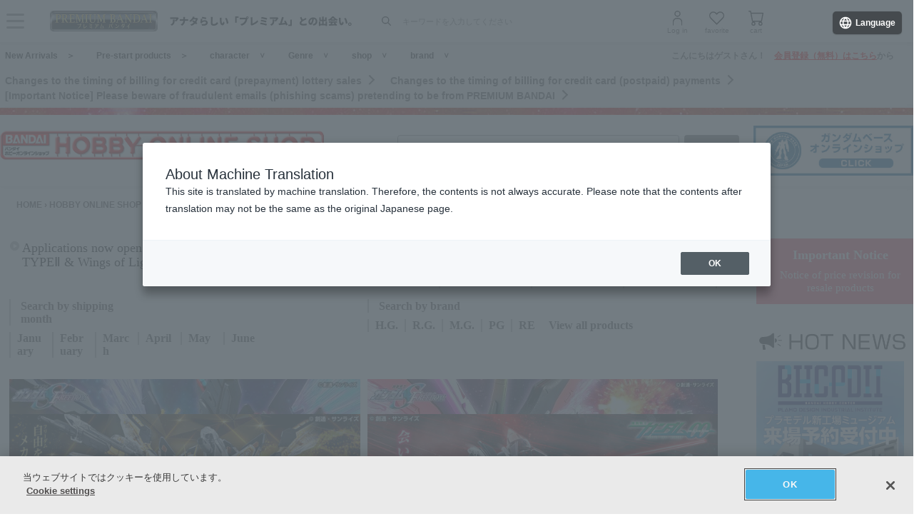

--- FILE ---
content_type: text/html; charset=Shift_JIS
request_url: https://p-bandai.jp/hobby
body_size: 18002
content:
<!DOCTYPE html PUBLIC "-//W3C//DTD XHTML 1.0 Transitional//EN" "http://www.w3.org/TR/xhtml1/DTD/xhtml1-transitional.dtd">
<html xmlns="http://www.w3.org/1999/xhtml" lang="ja" xml:lang="ja" xmlns:og="http://ogp.me/ns#"><head><!-- Adobe Fonts -->
<script>
(function(d) {
var config = {
kitId: 'zbq2rze',
scriptTimeout: 3000,
async: true
},
h=d.documentElement,t=setTimeout(function(){h.className=h.className.replace(/\bwf-loading\b/g,"")+" wf-inactive";},config.scriptTimeout),tk=d.createElement("script"),f=false,s=d.getElementsByTagName("script")[0],a;h.className+=" wf-loading";tk.src='https://use.typekit.net/'+config.kitId+'.js';tk.async=true;tk.onload=tk.onreadystatechange=function(){a=this.readyState;if(f%7C%7Ca&&a!="complete"&&a!="loaded")return;f=true;clearTimeout(t);try{Typekit.load(config)}catch(e){}};s.parentNode.insertBefore(tk,s)
})(document);
</script>
<!-- Adobe Fonts -->

<!-- p-bandai.jp に対する OneTrust Cookie 同意通知の始点 -->
<script type="text/javascript" src=https://cdn-apac.onetrust.com/consent/928f7f43-44d0-4806-a4c6-a714745096b0/OtAutoBlock.js ></script>
<script src=https://cdn-apac.onetrust.com/scripttemplates/otSDKStub.js  type="text/javascript" charset="UTF-8" data-domain-script="928f7f43-44d0-4806-a4c6-a714745096b0" ></script>
<script type="text/javascript">
function OptanonWrapper() { }
</script>
<!-- p-bandai.jp に対する OneTrust Cookie 同意通知の終点 -->

<script type="text/javascript" src="https://try.abtasty.com/689b5c6951160c556d015c7cc4ff6460.js"></script>
<!--forclarity-->
<script type="text/javascript">
    (function(c,l,a,r,i,t,y){
        c[a]=c[a]||function(){(c[a].q=c[a].q||[]).push(arguments)};
        t=l.createElement(r);t.async=1;t.src="https://www.clarity.ms/tag/"+i;
        y=l.getElementsByTagName(r)[0];y.parentNode.insertBefore(t,y);
    })(window, document, "clarity", "script", "cxjzf5ozzr");
</script>
<!--forclarity-->

<script src="https://p-bandai.jp/_ui/responsive/common/js/common.js?single"></script>




<script type="text/javascript">
window.dataLayer = window.dataLayer || [];
if(typeof template_ls_cv_1904_skip_flg  === 'undefined') {
}
if(typeof template_ga_parameter2_skip_flg  === 'undefined') {
dataLayer.push({ 
 member: 'ビジター'
                                                                            });
}
   
    
    
    
    
    
    

if(typeof template_ua_member_data_use_flg !== 'undefined'){
  }

dataLayer.push({
'ga_user_type':'ビジター',
'memberID':'',
'ga_total_accept_order_cnt': '0',      
'ga_total_accept_order_amount':'0',
'ga_last_campaign_id':''
});







</script>
<script type="text/javascript">
window.dataLayer = window.dataLayer || [];

</script>
<!-- Google Tag Manager -->
<noscript><iframe src="//www.googletagmanager.com/ns.html?id=GTM-MM26NJ"
height="0" width="0" style="display:none;visibility:hidden"></iframe></noscript>
<script>(function(w,d,s,l,i){w[l]=w[l]||[];w[l].push({'gtm.start':
new Date().getTime(),event:'gtm.js'});var f=d.getElementsByTagName(s)[0],
j=d.createElement(s),dl=l!='dataLayer'?'&l='+l:'';j.async=true;j.src=
'//www.googletagmanager.com/gtm.js?id='+i+dl;f.parentNode.insertBefore(j,f);
})(window,document,'script','dataLayer','GTM-MM26NJ');</script>
<!-- End Google Tag Manager -->
<meta name="template_cd_hash" content="zqCWtcM/nkO+vJGnBJzIL3Bd1uSHdCOYS9LnnK3c26oa8bHmJ2WLUlY21vDpkCrRmUrfRAdPuzXqHZch28WP/Ml4sM49iQWPerqjO2yd8M0=">
<title>ホビーオンラインショップ| バンダイナムコグループ公式通販サイト</title>

<meta name="keywords" content="ホビーオンラインショップ,バンダイ,プレミアム,ショッピング,通販,キャラクター,おもちゃ,玩具" />

<meta name="description" content="ガンプラ、キャラクタープラモデルのことなら、ホビーオンラインショップ！BANDAI SPIRITS ホビー事業部の公式オンラインショップです。人気の『機動戦士ガンダム』シリーズのプラモデル「ガンプラ」をはじめ、『仮面ライダー』シリーズ商品などを豊富な品揃えでご用意しています。" />

<meta http-equiv="X-UA-Compatible" content="IE=edge"/>
<meta name="robots" content="index,follow" />

<meta name="google-site-verification" content="uoIz0y3E_zwqg9b-_vb0HE3WfGjPijPACObla9B8Ee4" />
<meta name="google-site-verification" content="EWCvK47kzFqjjIkTgHtZAq7lAUOhqkn9hchGVhL5RuI" />
<meta name="google-site-verification" content="NfitBqY2_93WApxzMMgV6R0ANpfYCQ-1gd4BvSXz3U8" />
<meta property="fb:app_id" content="152965254771555" />
<meta property="twitter:account_id" content="211093373" />

<link rel="alternate" media="handheld" href="https://p-bandai.jp/hobby/">

<!-- copyright view system javascript --> 
<script src="//bandai-a.akamaihd.net/bc/js/copyright.js" type="text/javascript"></script>
<!-- copyright view system javascript --> 


<!-- canonical link -->
<link rel="canonical" href="https://p-bandai.jp/hobby/">

<!-- canonical link -->

<!-- pagination link -->
<!-- pagination link -->











<!--twitter:card-->
<meta name="twitter:card" content="summary_large_image" >
<meta name="twitter:site" content="@p_bandai" >
<meta name="twitter:title" content="ホビーオンラインショップ| プレミアムバンダイ" >
<meta name="twitter:description" content="ガンプラ、キャラクタープラモデルのことなら、ホビーオンラインショップ！BANDAI SPIRITS ホビー事業部の公式オンラインショップです。人気の『機動戦士ガンダム』シリーズのプラモデル「ガンプラ」をはじめ、『仮面ライダー』シリーズ商品などを豊富な品揃えでご用意しています。" >
<meta name="twitter:image" content="https://bandai-a.akamaihd.net/bc/img/model/b/_1.jpg" >
<!--/twitter:card-->

<!--Open Graph mixi,facebook,gree-->
<meta property="og:title" content="ホビーオンラインショップ| プレミアムバンダイ" />
<meta property="og:image" content="https://bandai-a.akamaihd.net/bc/img/model/b/_1.jpg"/>
<!--/ Open Graph mixi,facebook,gree-->

<!--Open Graph mixi-->
<meta property="og:description" content="ガンプラ、キャラクタープラモデルのことなら、ホビーオンラインショップ！BANDAI SPIRITS ホビー事業部の公式オンラインショップです。人気の『機動戦士ガンダム』シリーズのプラモデル「ガンプラ」をはじめ、『仮面ライダー』シリーズ商品などを豊富な品揃えでご用意しています。" />
<!--/Open Graph mixi-->

<!--Open Graph facebook,gree-->
<meta property="og:type" content="website" />
<meta property="og:url" content="https://p-bandai.jp/hobby/" />
<!--/Open Graph facebook,gree-->

<!--Open Graph facebook-->
<meta property="og:site_name" content="プレミアムバンダイ" />
<!--/Open Graph facebook-->

<script language="JavaScript" type="text/JavaScript" src="//bandai-a.akamaihd.net/js/share_button.js"></script>


<meta http-equiv="Content-Type" content="text/html; charset=shift_jis" />
<meta http-equiv="Content-Style-Type" content="text/css" />
<meta http-equiv="Content-Script-Type" content="text/javascript" />

<link rel="stylesheet" href="/bc/images/hobby/202003_hobby_swiper.css" />
<script type="text/javascript" src="//bandai-a.akamaihd.net/bc/images/hobby/202003_hobby_swiper.js"></script>

<link href="/bc/css/s0004_202504_pc.css" rel="stylesheet" type="text/css" />

<link href="/bc/css/common.css" rel="stylesheet" type="text/css" />
<link href="/bc/js/css/lightbox.css" rel="stylesheet" type="text/css" />

<link href="/bc/images/hobby/202112_event.css" rel="stylesheet" type="text/css" />

<script language="JavaScript" type="text/javascript" src="//bandai-a.akamaihd.net/bc/js/heightLine.js"></script>

<script type="text/javascript">
    loopassDmpTrack = (function() {
        var database      = 'li_pbandai';
        var table         = 'tracking_log';
        var writekey      = '192/cdc6bc4d001b7820ae7519597f2b26dc8fe30099';
        var cookie_domain = '.p-bandai.jp';
        var uid_hash_key  = 'lluh';
        var uid_hash;
        var member_id = '';
        var params = decodeURIComponent(window.location.search.substring(1)).split('&');
        var len    = params.length;
        var param;
        for (var i = 0; i < len; i++) {
            param = params[i].split('=');
            if (param[0] === uid_hash_key) {
                if (param.length === 2 && param[1].match(/^[a-z0-9]{40}$/)) {
                    document.cookie = uid_hash_key + '=' + param[1] + '; domain=' + cookie_domain+'; max-age=63072000; path=/';
                }
                break;
            }
        }
        
        params = document.cookie.split(';');
        len    = params.length;
        param;
        for (var i = 0; i < len; i++) {
            param = params[i].split('=');
            if (param[0].toString().trim() === uid_hash_key) {
                var value = param[1].toString().trim();
                if (param.length === 2 && value.match(/^[a-z0-9]{40}$/)) {
                    uid_hash = value;
                }
                break;
            }
        }

        !function(t,e){if(void 0===e[t]){e[t]=function(){e[t].clients.push(this),this._init=[Array.prototype.slice.call(arguments)]},e[t].clients=[];for(var r=function(t){return function(){return this["_"+t]=this["_"+t]||[],this["_"+t].push(Array.prototype.slice.call(arguments)),this}},s=["addRecord","blockEvents","fetchServerCookie","fetchGlobalID","fetchUserSegments","resetUUID","ready","setSignedMode","setAnonymousMode","set","trackEvent","trackPageview","trackClicks","unblockEvents"],n=0;n<s.length;n++){var c=s[n];e[t].prototype[c]=r(c)}var o=document.createElement("script");o.type="text/javascript",o.async=!0,o.src=("https:"===document.location.protocol?"https:":"http:")+"//cdn.treasuredata.com/sdk/2.5/td.min.js";var a=document.getElementsByTagName("script")[0];a.parentNode.insertBefore(o,a)}}("Treasure",this);
        var td = new Treasure({
            host: 'tokyo.in.treasuredata.com',
            writeKey: writekey,
            database: database,
            startInSignedMode: true
        });
        td.set('$global', 'td_global_id', 'td_global_id');
        td.set(table,{lps_uid_hash : uid_hash, member_id : member_id});

        return function (add_data) {
            td.trackEvent(table, ((add_data instanceof Object && !(add_data instanceof Array)) ? add_data : {}));
        };
    })();

        loopassDmpTrack();

</script>

<!-- WOVN -->
<script src="https://j.wovn.io/1" data-wovnio="key=OMx4gI" async></script>

<!-- BotManager -->
<script>
  (function(cfg) {
    var resultDomain = location.hostname.indexOf('search.p-bandai.jp') !== -1 ? 'search.p-bandai.jp' : 'p-bandai.jp';
    cfg.tenantId = 'TN250115-F72BE222';
    cfg.domainName = resultDomain;
    cfg.serverUrl = 'https://botmanager.stclab.com/api/v1/macro';
    cfg.detectOnLoad = false;
    cfg.protectionServerUrl = 'https://restriction.p-bandai.jp/p-bandai';
  })(window['BotManager-config'] || (window['BotManager-config'] = {}));
</script>
<script src="https://restriction.p-bandai.jp/agents/client/javascript/botmanager-browser-agent.js" async></script>


<!-- NetFUNNEL EUM -->
<script src="https://agent-lib.stclab.com/agents/eum/browser/eum-browser.js" defer onload="initializeEUM()"></script>
<script>
    async function initializeEUM() {
        const initResult = await window.STC_EUM.initialize({
            serverURL: "https://eum-receiver-v3.stclab.com/eum_data",
            settingURL: "https://nf-setting-bucket.stclab.com/m-hosh-0932.netfunnel/nf-setting.json",
            clientId: "TN241223-E8F0FA48",
            trackResource: true,
            printLog: false,
        });
    }
</script>

  
    
  
  
  
  
                              <script>!function(e){var n="https://s.go-mpulse.net/boomerang/";if("False"=="True")e.BOOMR_config=e.BOOMR_config||{},e.BOOMR_config.PageParams=e.BOOMR_config.PageParams||{},e.BOOMR_config.PageParams.pci=!0,n="https://s2.go-mpulse.net/boomerang/";if(window.BOOMR_API_key="FUJSN-U3MH7-M5VXW-CAJD9-PEDX2",function(){function e(){if(!o){var e=document.createElement("script");e.id="boomr-scr-as",e.src=window.BOOMR.url,e.async=!0,i.parentNode.appendChild(e),o=!0}}function t(e){o=!0;var n,t,a,r,d=document,O=window;if(window.BOOMR.snippetMethod=e?"if":"i",t=function(e,n){var t=d.createElement("script");t.id=n||"boomr-if-as",t.src=window.BOOMR.url,BOOMR_lstart=(new Date).getTime(),e=e||d.body,e.appendChild(t)},!window.addEventListener&&window.attachEvent&&navigator.userAgent.match(/MSIE [67]\./))return window.BOOMR.snippetMethod="s",void t(i.parentNode,"boomr-async");a=document.createElement("IFRAME"),a.src="about:blank",a.title="",a.role="presentation",a.loading="eager",r=(a.frameElement||a).style,r.width=0,r.height=0,r.border=0,r.display="none",i.parentNode.appendChild(a);try{O=a.contentWindow,d=O.document.open()}catch(_){n=document.domain,a.src="javascript:var d=document.open();d.domain='"+n+"';void(0);",O=a.contentWindow,d=O.document.open()}if(n)d._boomrl=function(){this.domain=n,t()},d.write("<bo"+"dy onload='document._boomrl();'>");else if(O._boomrl=function(){t()},O.addEventListener)O.addEventListener("load",O._boomrl,!1);else if(O.attachEvent)O.attachEvent("onload",O._boomrl);d.close()}function a(e){window.BOOMR_onload=e&&e.timeStamp||(new Date).getTime()}if(!window.BOOMR||!window.BOOMR.version&&!window.BOOMR.snippetExecuted){window.BOOMR=window.BOOMR||{},window.BOOMR.snippetStart=(new Date).getTime(),window.BOOMR.snippetExecuted=!0,window.BOOMR.snippetVersion=12,window.BOOMR.url=n+"FUJSN-U3MH7-M5VXW-CAJD9-PEDX2";var i=document.currentScript||document.getElementsByTagName("script")[0],o=!1,r=document.createElement("link");if(r.relList&&"function"==typeof r.relList.supports&&r.relList.supports("preload")&&"as"in r)window.BOOMR.snippetMethod="p",r.href=window.BOOMR.url,r.rel="preload",r.as="script",r.addEventListener("load",e),r.addEventListener("error",function(){t(!0)}),setTimeout(function(){if(!o)t(!0)},3e3),BOOMR_lstart=(new Date).getTime(),i.parentNode.appendChild(r);else t(!1);if(window.addEventListener)window.addEventListener("load",a,!1);else if(window.attachEvent)window.attachEvent("onload",a)}}(),"".length>0)if(e&&"performance"in e&&e.performance&&"function"==typeof e.performance.setResourceTimingBufferSize)e.performance.setResourceTimingBufferSize();!function(){if(BOOMR=e.BOOMR||{},BOOMR.plugins=BOOMR.plugins||{},!BOOMR.plugins.AK){var n=""=="true"?1:0,t="",a="t46lbfqxz2wcc2lnfpea-f-e91b053ce-clientnsv4-s.akamaihd.net",i="false"=="true"?2:1,o={"ak.v":"39","ak.cp":"1228037","ak.ai":parseInt("736288",10),"ak.ol":"0","ak.cr":7,"ak.ipv":4,"ak.proto":"h2","ak.rid":"833acf8","ak.r":47599,"ak.a2":n,"ak.m":"","ak.n":"essl","ak.bpcip":"3.19.56.0","ak.cport":48784,"ak.gh":"23.58.89.37","ak.quicv":"","ak.tlsv":"tls1.3","ak.0rtt":"","ak.0rtt.ed":"","ak.csrc":"-","ak.acc":"","ak.t":"1768762312","ak.ak":"hOBiQwZUYzCg5VSAfCLimQ==jf8PFArKmNojvv76NtElqtZVf8sw9TNvSSTebrJalMJQHvac2uXsTduNSLwkl89dDBo5LNpu7EK0KcS92ZAdrAcYDM1bA+00zP9pmg+YSzDtSs1CsoCCxcAnfuvG4fNuI7T50p55SeryhNH+/UT9G8NofQsrnI/mdxd8DNO8KSgJAtPct+B5UdqP0No1qNeDdH1O0lqqXEh4+EqJltLQQh1zgE2i4tOCD6GmL2sdI9blmelK3kcCnnhe+A7ZV2aojMG7gNpGGPYbws5VH9JNbwcyn6T6+/6a52q5i9JjPn7ctWz6zwDOryOhrxg1bsKnsRQOIWckBikUkfSk6iYsB7tKnNLQvVIJjV4CYMQthMQfJNeb6Jxc/rnsHDohvhux/gvHdRfksG6N16OIuueTkjq7ro/sUgM2X6mN1LLPvvM=","ak.pv":"108","ak.dpoabenc":"","ak.tf":i};if(""!==t)o["ak.ruds"]=t;var r={i:!1,av:function(n){var t="http.initiator";if(n&&(!n[t]||"spa_hard"===n[t]))o["ak.feo"]=void 0!==e.aFeoApplied?1:0,BOOMR.addVar(o)},rv:function(){var e=["ak.bpcip","ak.cport","ak.cr","ak.csrc","ak.gh","ak.ipv","ak.m","ak.n","ak.ol","ak.proto","ak.quicv","ak.tlsv","ak.0rtt","ak.0rtt.ed","ak.r","ak.acc","ak.t","ak.tf"];BOOMR.removeVar(e)}};BOOMR.plugins.AK={akVars:o,akDNSPreFetchDomain:a,init:function(){if(!r.i){var e=BOOMR.subscribe;e("before_beacon",r.av,null,null),e("onbeacon",r.rv,null,null),r.i=!0}return this},is_complete:function(){return!0}}}}()}(window);</script></head>

<body id="shoptop_hobby"> 
        


<script language="javascript">
    //Set the number of days before your cookie should expire
    var ExpireDays = 90;
    //Do not change anything below this line
    qstr = document.location.search;
    qstr = qstr.substring(1, qstr.length);
    function SetCookie(cookieName, cookieValue, nDays) {
        var today = new Date();
        var expire = new Date();
        if (nDays == null || nDays == 0) nDays = 1;
        expire.setTime(today.getTime() + 3600000 * 24 * nDays);
        document.cookie = cookieName + "=" + escape(cookieValue) + "; expires=" + expire.toGMTString() + "; path=/";
    }
    thevars = qstr.split("&");
    for (i = 0; i < thevars.length; i++) {
        cookiecase = thevars[i].split("=");
        switch (cookiecase[0]) {
            case "sfmc_sub":
                sfmc_sub = cookiecase[1];
                SetCookie("SubscriberID", sfmc_sub, ExpireDays);
                break;
            case "e":
                e = cookiecase[1];
                SetCookie("EmailAddr_", e, ExpireDays);
                break;
            case "j":
                j = cookiecase[1];
                SetCookie("JobID", j, ExpireDays);
                break;
            case "l":
                l = cookiecase[1];
                SetCookie("ListID", l, ExpireDays);
                break
            case "jb":
                jb = cookiecase[1];
                SetCookie("BatchID", jb, ExpireDays);
                break;
            case "u":
                u = cookiecase[1];
                SetCookie("UrlID", u, ExpireDays);
                break;
            case "mid":
                mid = cookiecase[1];
                SetCookie("MemberID", mid, ExpireDays);
                break;
            default:
                break;
        }

    }
</script>
    <link href="/bc/css/header_202410.css?251010" rel="stylesheet" type="text/css" />



<!--===================HEADER======================-->

<script type="text/javascript" src="//bandai-a.akamaihd.net/js/library/jquery/3_6_0/jquery_min.js"></script>
<script type="text/javascript">
    var $jq11 = $.noConflict(true);
</script>

<div class="pb24-header-upper"></div>
<div class="pb24-header">
  <div class="pb24-header-main">
    <div class="pb24-header-main__inner">
      <p class="pb24-header-main__logo">
                <a href="https://p-bandai.jp/">
                  <img src="https://bandai-a.akamaihd.net/bc/images/common/premium_logo_wh_h2.png" alt="プレミアムバンダイ" />
                </a>
              </p>
            <div class="pb24-header-main__search">
        <form action="/search_bst/">
          <input type="hidden" name="C5" value="" />
          <input type="text" id="pb24-header-input" class="pb24-header-main__search--text" name="q" autocomplete="off" placeholder="キーワードを入力してください" />
          <button type="submit" class="pb24-header-main__search--submit"><i class="pb24-icon-header-search"></i><span>検索</span></button>
          </script>
        </form>
      </div>
            <ul class="pb24-header-main__other">
                <li><a href="/login/"><i class="pb24-icon-header-mypage"></i><span>ログイン</span></a></li>
                        <li><a href="/mycollection/"><i class="pb24-icon-header-favorite"></i><span>お気に入り</span></a></li>
        <li class="pbH24-heder-btn-cart pbH-btn-cart"><a href="/cart/"><i class="pb24-icon-header-cart"></i><span>カート</span></a>
          <div class="pbH-item"></div>
        </li>
        <li class="pb24-header-main__other--cart"><span></span></li>
      </ul>
      <button class="pb24-header-main__btn" type="button"><i class="pb24-icon-header-menu-on"></i><span>メニューを開く</span></button>
    </div>
  </div>
  <div class="pb24-header-menu">
    <div class="pb24-header-menu__inner">
            <ul class="pb24-header-menu__login">
        <li><a href="/login/">ログイン</a></li>
        <li><a href="/newregist_pre_bnid">新規会員登録</a></li>
      </ul>
                  <div class="pb24-header-menu__msg">
              </div>
      <div class="pb24-header-menu__link">
        <div class="pb24-header-menu__link--list">
          <ul>
            <li><a href="/mycollection/">お気に入り一覧</a></li>
            <li><a href="/my_pc_browsing_history/">閲覧履歴</a></li>
            <li><a href="/myorder/">ご注文履歴</a></li>
            <li><a href="/mypage_info_list/">お知らせ一覧</a></li>
          </ul>
        </div>
        <dl class="pb24-header-menu__link--search">
          <dt>商品を探す</dt>
          <dd>
            <ul>
              <li><a href="/chara/">キャラクターから探す</a></li>
              <li><a href="/contents/shop_list/">ショップから探す</a></li>
              <li><a href="/category/">ジャンルから探す</a></li>
            </ul>
            <ul>
              <li><a href="/brand/">ブランドから探す</a></li>
              <li><a href="/new_itemlist/">新着商品</a></li>
              <li><a href="https://search.p-bandai.jp/?lang=ja&page=1&q=&C5=30">開始前商品</a></li>
            </ul>
            <ul>
              <li><a href="/deadline_itemlist/">締め切り間近の商品</a></li>
            </ul>
          </dd>
        </dl>
        <dl class="pb24-header-menu__link--guide">
          <dt>ガイドを見る</dt>
          <dd>
            <ul>
              <li><a href="https://faq.p-bandai.jp/" target="_blank">よくあるご質問</a></li>
              <li><a href="/contents/pbguide_top/">初めての方へ</a></li>
            </ul>
          </dd>
        </dl>
      </div>
      <p class="pb24-header-menu__logo"><a href="https://p-bandai.jp/"><img src="https://bandai-a.akamaihd.net/bc/images/common/premium_logo.png" alt="プレミアムバンダイ" /></a></p>
      <button class="pb24-header-menu__btn" type="button"><i class="pb24-icon-header-menu-off"></i><span>メニューを閉じる</span></button>
    </div>
  </div>
</div>

<!-- ヘッダー検索 -->
<div class="pb24-headerSearch">
  <div class="pb24-headerSearch__inner">
    <div class="pb24-headerSearch__scroll">
      <!-- ヘッダー検索：初期表示 -->
      <div class="pb24-headerSearch-start">
              <!-- ヘッダー検索：未ログイン -->
        <p class="pb24-headerSearch-login">検索機能は<a href="/login/">ログイン</a>後より便利に！</p>
        <!-- /ヘッダー検索：未ログイン -->
              <!-- ヘッダー検索：検索履歴 -->
        <dl class="pb24-headerSearch-sec">
          <dt class="pb24-headerSearch-sec__head">検索履歴</dt>
          <dd class="pb24-headerSearch-sec__body">
                        <!-- ヘッダー検索：データ無し（ログイン共通） -->
            <p class="pb24-headerSearch-sec__text">検索履歴がありません。</p>
            <!-- /ヘッダー検索：データ無し（ログイン共通） -->
                                  </dd>
        </dl>
        <!-- /ヘッダー検索：検索履歴 -->
        
        <!-- ヘッダー検索：保存した検索条件 -->
        <dl class="pb24-headerSearch-sec">
          <dt class="pb24-headerSearch-sec__head">保存した検索条件</dt>
          <dd class="pb24-headerSearch-sec__body">
                        <!-- ヘッダー検索：データ無し（未ログイン） -->
            <p class="pb24-headerSearch-sec__text">ログイン後利用できます。</p>
            <!-- /ヘッダー検索：データ無し（未ログイン） -->
            
                      </dd>
        </dl>
        <!-- /ヘッダー検索：保存した検索条件 -->

        <!-- ヘッダー検索：お気に入りキャラクター -->
        <dl class="pb24-headerSearch-sec">
          <dt class="pb24-headerSearch-sec__head">お気に入りキャラクター</dt>
          <dd class="pb24-headerSearch-sec__body">
                        <!-- ヘッダー検索：データ無し（未ログイン） -->
            <p class="pb24-headerSearch-sec__text">ログイン後利用できます。</p>
            <!-- /ヘッダー検索：データ無し（未ログイン） -->
            
                      </dd>
        </dl>
        <!-- /ヘッダー検索：お気に入りキャラクター -->

      </div>
      <!-- /ヘッダー検索：初期表示 -->
      <!-- ヘッダー検索：入力中 -->
      <div class="pb24-headerSearch-typing" style="display:none;">
        <!-- ヘッダー検索：なんでも検索表示 -->
        <!-- なんでも検索はjsで挿入 -->
        <!-- /ヘッダー検索：なんでも検索表示 -->
        <!-- ヘッダー検索：辞書ワード表示 -->
        <ul class="pb24-headerSearch-tag">
        </ul>
        <!-- /ヘッダー検索：辞書ワード表示 -->
        <!-- ヘッダー検索：検索候補表示 -->
        <ul class="pb24-headerSearch-list">
        </ul>
        <!-- /ヘッダー検索：検索候補表示 -->
        <!-- ヘッダー検索：画像表示 -->
        <ul class="pb24-headerSearch-item">
        </ul>
        <!-- /ヘッダー検索：画像表示 -->
      </div>
      <!-- /ヘッダー検索：入力中 -->
    </div>
  </div>
</div>
<!-- /ヘッダー検索 -->

<script type="text/javascript" src="//bandai-a.akamaihd.net/js/header_search.js"></script>
<script type="text/javascript">
  (function($) {
    // ヘッダー下の取得
    const $header = document.querySelector('.pb24-header');
    function setHeaderBottom() {
      let header_bottom = $header.getBoundingClientRect().top + $header.offsetHeight;
      document.documentElement.style.setProperty('--hd-bottom', header_bottom + 'px');
    }
    setHeaderBottom();
    window.addEventListener('load', setHeaderBottom);
    window.addEventListener('scroll', setHeaderBottom);
    const $header_upper = document.querySelector('.pb24-header-upper');
    const header_observer = new MutationObserver(setHeaderBottom);
    header_observer.observe($header_upper, { childList: true });

    // ハンバーガーメニュー
    $('.pb24-header-main__btn,.pb24-header-menu__btn').on('click', function() {
      $('.pb24-header-menu').toggleClass('is-active');
    });

    // ヘッダー検索：表示
    $('#pb24-header-input').on('focus', function() {
      $(this).addClass('is-open');
      $('.pb24-headerSearch').fadeIn(300);
    });

    // ヘッダー検索：非表示
    $('.pb24-headerSearch,.pb24-header').on('click', function() {
      $('.pb24-headerSearch__scroll').scrollTop(0);
      $('.pb24-headerSearch').fadeOut(300);
      $('#pb24-header-input').removeClass('is-open');
    });
    $('.pb24-headerSearch__inner,#pb24-header-input').on('click', function(e){
      e.stopPropagation();
    });

    // ヘッダー検索：もっと見る
    $('.pb24-headerSearch-sec__more').each(function() {
      var $li = $(this).parents('.pb24-headerSearch-sec__body').find('li');
      var open = $(this).data('open');
      var close = $(this).data('close');
      if($li.length <= $(this).prev().data('limit')) {
        $(this).hide();
      }
      $(this).on('click', function() {
        if($(this).hasClass('is-open')) {
          $(this).removeClass('is-open').find('span').text(open);
          $li.removeAttr('style');
        } else {
          $(this).addClass('is-open').find('span').text(close);
          $li.fadeIn(300);
        }
      });
    });
      
    $('#pb24-header-input').on('input', function() {
      $('.pb24-headerSearch__scroll').scrollTop(0);
      if($(this).val()) {
        $('.pb24-headerSearch-start').hide();
        $('.pb24-headerSearch-typing').show();
        typingRequest('pc');
      } else {
        $('.pb24-headerSearch-start').show();
        $('.pb24-headerSearch-typing').hide();
      }
    });
  })($jq11);
</script>


<div id="pbHeader">
    <div class="pbH-wrap">
        <div class="pbH-upper"></div>
        <div class="pbH-lower">
                        <ul class="pbH-nav">
                <li class="pbH-nav-new"><a href="/new_itemlist/">新着商品</a></li>
                <li class="pbH-nav-new"><a href="https://search.p-bandai.jp/?lang=ja&page=1&q=&C5=30">開始前商品</a></li>
                <li class="pbH-nav-chara"><a href="/chara/">キャラクター</a></li>
                <li class="pbH-nav-genre"><a href="/contents/genre/">ジャンル</a></li>
                <li class="pbH-nav-shop"><a href="/contents/shop_list/">ショップ</a></li>
                <li class="pbH-nav-brand"><a href="/contents/brand_list/">ブランド</a></li>
            </ul>
                                                <p class="pbH-guide">こんにちはゲストさん！　<a href="/regist_rules/">会員登録（無料）はこちら</a>から</p>
                    </div>
    </div>

        <div class="pbH-info">
        <p>
                                    <a href="https://p-bandai.jp/contents/eigyou_info66/" target="_self">抽選販売のクレジットカード(前払い)決済の代金請求タイミングの変更について</a>
                                                            <a href="https://p-bandai.jp/contents/eigyou_info65/" target="_self">クレジットカード(後払い)決済の代金請求タイミングの変更について</a>
                                                            <a href="https://p-bandai.jp/contents/eigyou_info62/" target="_self">【重要なお知らせ】プレミアムバンダイからの送信を装った詐欺メール(フィッシング詐欺)にご注意ください</a>
                                            </p>
    </div>
    
    
  
    
    
</div>

<!--===================HEADER======================-->

    <div id="bigBackground">

        <div id="cduWrap">
                            <!--========================SNSBTN========================-->

<!--========================SNSBTN========================-->
                    </div>

        <script>
        function fadeAnime() {
            $jq11('.fadeUpTrigger').each(function() {
                var elemPos = $jq11(this).offset().top - 10;
                var scroll = $jq11(window).scrollTop();
                var windowHeight = $jq11(window).height();
                if (scroll >= elemPos - windowHeight) {
                    $jq11(this).addClass('fadeUp');
                }
            });
        }
        /* スクロールで表示*/
        $jq11(window).scroll(function() {
            fadeAnime();
        });
        $jq11(window).on('load', function() {
            fadeAnime();
        });
        </script>

        <div id="hobbyWrap" class="mainbg01">

                            <div id="mainImg" class="mainbanner01">
                    <!-- <div class="shopSignboard"><img src="https://bandai-a.akamaihd.net/bc/img/category/shop/m_S0004.jpg" alt="" /></div> -->
                    <div class="shopSignboard">
                        <div class="shopshopSignboardtit">
                            <img src="https://bandai-a.akamaihd.net/bc/images/hobby/202402_logo_hobby.png"
                                alt="ホビーオンラインショップ 情報もりだくさんのバンダイホビー事業部公式ショッピングサイト！" />
                        </div>
                        <!-- Search -->
                        <div class="search">
                            <form action="https://p-bandai.jp/search/" method="get">
                                <input type="hidden" name="page" value="0" />
                                <input type="hidden" name="disp" value="p" />
                                <input type="text" name="keyword" id="search2" accesskey="g" tabindex="7" value="" class="search_box" />
				<select name="cate" id="cat" accesskey="h" tabindex="8" style="display: none;">
                                    <option value="S0004">このカテゴリから</option>
                                    <option value="">全てから</option>
                                </select>
                                <div class="button">
                                    <input type="image" name="search3" id="search3" accesskey="i" tabindex="9" src="//bandai-a.akamaihd.net/bc/images/hobby/202402_search_btn.png" alt="検索" />
                                </div>
                            </form>
                        </div>
                        <!-- End Search -->
                        <div class="shopshopSignboardgundam"><a href="/gundambase/"><img
                                    src="https://bandai-a.akamaihd.net/bc/images/hobby/202402_bnr_gundam.jpg" width="30%" alt="ガンダムベースオンラインショップ" /></a>
                        </div>
                    </div>

                </div>

                <!--pankuzuNavi-->
                    <div id="cduPanNavi">
                        <a href="https://p-bandai.jp/">HOME</a>
                                                    &#8250; <a href="#">ホビーオンラインショップ</a>
                                            </div>
                <!--/ pankuzuNavi-->

                <!-- フリースペース 01 -->
                                            <!-- フリースペース 01 -->
<div class="hobby_free01_wrap">
  <div class="hobby_free01_inner">
    <div id="hobby_topiNews" class="clearfix">
      <div class="hobby_topi">
        <ul>
          <!-- トピックス -->

         <li><a href="https://p-bandai.jp/hobby/item-1000240542/">
              <span style="color:black">ＨＧ １/１４４ ストライクフリーダムガンダム弐式&光の翼エフェクトセットお申込み受付開始！</span>
              </a></li>

          <!-- End トピックス -->

        </ul>
      </div>

      <div id="hobby_nav">
        <ul class="clearfix">

          <li>
            <a href="https://bandai-hobby.net/news/?cat=online_shop" target="_blank">
              <img src="https://bandai-a.akamaihd.net/bc/images/hobby/202402_nav_news.png" alt="ホビーオンラインショップニュース" />
            </a>
          </li>
          <li class="hobby_special">
            <a href="#hobby_special">
              <img src="https://bandai-a.akamaihd.net/bc/images/hobby/202402_nav_contents.png" alt="コンテンツ・特集" />
            </a>
          </li>

          <li>
            <div id="hobby_go-gai">
              <a href="https://p-bandai.jp/hobby/go-gai/">
                <img src="https://bandai-a.akamaihd.net/bc/images/hobby/202402_nav_extra.png" alt="号外" />
              </a>

              <div class="hot">
                <img src="https://bandai-a.akamaihd.net/bc/images/hobby/202003_new_icon_dtl.png" alt="!" />
              </div>


              <style>
                #hobby_go-gai {
                  position: relative;
                }

                #hobby_go-gai .hot {
                  content: "";
                  display: block;
                  position: absolute;
                  top: -12px;
                  right: 5px;
                  width: 19px;
                  height: 19px;
                  background-color: red;
                  background-size: cover;
                  border-radius: 10px;
                }
              </style>


            </div>
          </li>

        </ul>
      </div>

    </div>


    <div id="hobby_shipbrand">
      <div class="hobby_shipping">
        <h2>発送月で探す</h2>
        <ul class="shipping">

          <!-- 発送月 -->

          <li><a href="https://p-bandai.jp/hobby/a0029/list-pa20-n0/"><span>1月</span></a></li>
          <li><a href="https://p-bandai.jp/hobby/a0030/list-pa20-n0/"><span>2月</span></a></li>
          <li><a href="https://p-bandai.jp/hobby/a0031/list-pa20-n0/"><span>3月</span></a></li>
          <li><a href="https://p-bandai.jp/hobby/a0032/list-pa20-n0/"><span>4月</span></a></li>
          <li><a href="https://p-bandai.jp/hobby/a0016/list-pa20-n0/"><span>5月</span></a></li>
          <li><a href="https://p-bandai.jp/hobby/a0017/list-pa20-n0/"><span>6月</span></a></li>

          <!-- 非表示
          <li><a href="https://p-bandai.jp/hobby/a0024/list-pa20-n0/"><span>7月</span></a></li>
          <li><a href="https://p-bandai.jp/hobby/a0040/list-pa20-n0/"><span>8月</span></a></li>
          <li><a href="https://p-bandai.jp/hobby/a0022/list-pa20-n0/"><span>9月</span></a></li>
          <li><a href="https://p-bandai.jp/hobby/a0023/list-pa20-n0/"><span>10月</span></a></li>
          <li><a href="https://p-bandai.jp/hobby/a0018/list-pa20-n0/"><span>11月</span></a></li>
          <li><a href="https://p-bandai.jp/hobby/a0027/list-pa20-n0/"><span>12月</span></a></li>
非表示 -->

          <!-- End 発送月 -->

        </ul>
      </div>

      <div class="hobby_brand">
        <h2>ブランドで探す</h2>
        <ul class="brand">

          <!-- ブランド -->
          <li><a href="/hobby/a0001/hg/list-pa20-n0/"><span>HG</span></a></li>
          <li><a href="/hobby/a0001/rg/list-pa20-n0/"><span>RG</span></a></li>
          <li><a href="/hobby/a0001/mg/list-pa20-n0/"><span>MG</span></a></li>
          <li><a href="/hobby/a0001/pg/list-pa20-n0/"><span>PG</span></a></li>
          <li><a href="/hobby/a0001/re/list-pa20-n0/"><span>RE</span></a></li>
          <li><a href="/hobby/list-pa20-n0/"><span>全商品を見る</span></a></li>
          <!-- End ブランド -->

        </ul>
      </div>
    </div>

    <div id="hobby_topBnr_m2x3">
      <ul>

        <!-- 大バナー -->

        <li><a href="https://p-bandai.jp/hobby/item-1000244538/">
            <img src="https://bandai-a.akamaihd.net/bc/images/hobby/20260108_hg_Freedom-Gundamtype2_600x341.jpg" alt="HG 1/144 ストライクフリーダムガンダム弐式&光の翼エフェクトセット" />
            <p class="slheadTxt"><span class="slheadSP">5月発送</span>HG 1/144 ストライクフリーダムガンダム弐式&光の翼エフェクトセット</p>
            </a></li>

        <li><a href="https://p-bandai.jp/hobby/item-1000244468/">
            <img src="https://bandai-a.akamaihd.net/bc/images/hobby/20250612_01_HG_Destiny_SpecII_600x341.jpg" alt="HG 1/144 デスティニーガンダムSpecII[最終決戦イメージカラー]" />
            <p class="slheadTxt"><span class="slheadSP">4月発送</span>HG 1/144 デスティニーガンダムSpecII[最終決戦イメージカラー]</p>
            </a></li>

        <li><a href="https://p-bandai.jp/hobby/item-1000244249/">
            <img src="https://bandai-a.akamaihd.net/bc/images/hobby/20251010_mgexStrileFreedomGundamMC_600x341.jpg" alt="MGEX 1/100 ストライクフリーダムガンダム [メカニカルクリア]" />
            <p class="slheadTxt"><span class="slheadSP">4月発送</span>MGEX 1/100 ストライクフリーダムガンダム [メカニカルクリア]</p>
            </a></li>

        <li><a href="https://p-bandai.jp/hobby/item-1000244405/">
            <img src="https://bandai-a.akamaihd.net/bc/images/hobby/20250731_hgGNflag_600x341.jpg" alt="HG 1/144 グラハム専用ユニオンフラッグカスタムII(GNフラッグ)" />
            <p class="slheadTxt"><span class="slheadSP">4月発送</span>HG 1/144 グラハム専用ユニオンフラッグカスタムII(GNフラッグ)</p>
            </a></li>
       
        <!-- End 大バナー -->

        <!-- 中バナー -->
        <!-- End 中バナー -->

      </ul>
    </div>

    <div class="swiper-parent">
      <div class="hobby_slider swiper-container">
        <div class="swiper-wrapper">

          <!-- ページ 1-->
          <ul class="swiper-slide clearfix">

        <li><a href="https://p-bandai.jp/hobby/item-1000241783/">
            <img src="https://bandai-a.akamaihd.net/bc/images/hobby/20230912_30MM_CIELNOVACUSTOM_Stype_banner_W600H341.jpg" alt="３０ＭＭ 1/144 bEXM-C14TS シエルノヴァカスタム (宇宙仕様)【再販】" />
            <p class="slheadTxt"><span class="slheadSP">2月発送</span>３０ＭＭ 1/144 bEXM-C14TS シエルノヴァカスタム (宇宙仕様)【再販】</p>
            </a></li>

        <li><a href="https://p-bandai.jp/hobby/item-1000242181/">
            <img src="https://bandai-a.akamaihd.net/bc/images/hobby/20250917_30MM_PB_BASKYROTTO_banner_600x341.jpg" alt="30MM 1/144 eEXM-9dm バスキーロットカスタム(水中仕様)" />
            <p class="slheadTxt"><span class="slheadSP">4月発送</span>30MM 1/144 eEXM-9dm バスキーロットカスタム(水中仕様)</p>
            </a></li>

        <li><a href="https://p-bandai.jp/hobby/item-1000241785/">
            <img src="https://bandai-a.akamaihd.net/bc/images/hobby/20260107_30mfLiberholy_knight_600x341.jpg" alt="30MF リーベルホーリーナイト(セレモニアル)" />
            <p class="slheadTxt"><span class="slheadSP">2月発送</span>30MF リーベルホーリーナイト(セレモニアル)</p>
            </a></li>

        <li><a href="https://p-bandai.jp/hobby/item-1000239907/">
            <img src="https://bandai-a.akamaihd.net/bc/images/hobby/mgClusterGundam_600x341.jpg" alt="ＭＧ 1/100 Ｆ９０IIIＹ クラスターガンダム【再販】" />
            <p class="slheadTxt"><span class="slheadSP">2月発送</span>ＭＧ 1/100 Ｆ９０IIIＹ クラスターガンダム【再販】</p>
            </a></li>

        <li><a href="https://p-bandai.jp/hobby/item-1000239911/">
            <img src="https://bandai-a.akamaihd.net/bc/images/hobby/missionPackN_600x341.jpg" alt="ＭＧ 1/100 ガンダムＦ９０ Ｎタイプ【再販】" />
            <p class="slheadTxt"><span class="slheadSP">4月発送</span>ＭＧ 1/100 ガンダムＦ９０ Ｎタイプ【再販】</p>
            </a></li>

       <li><a href="https://p-bandai.jp//hobby/f90project/list-da10-n0/">
            <img src="https://bandai-a.akamaihd.net/bc/images/hobby/20240806_F90_600x341.jpg" alt="F90 A to Z PROJECT" />
            <p class="slheadTxt">F90 A to Z PROJECT</p>
            </a></li>

          </ul>
          <!-- End ページ 1 -->

          <!-- ページ 2 -->
          <ul class="swiper-slide clearfix">

        <li><a href="https://p-bandai.jp/hobby/item-1000240592/">
            <img src="https://bandai-a.akamaihd.net/bc/images/hobby/nP6yneWd_2511_hgGekiryujin_600x341.jpg" alt="HG 撃龍神" />
            <p class="slheadTxt"><span class="slheadSP">2月発送</span>HG 撃龍神</p>
            </a></li>

        <li><a href="https://p-bandai.jp/hobby/item-1000243645/">
            <img src="https://bandai-a.akamaihd.net/bc/images/hobby/20250328_hgPlutoneBlack_600x341.jpg" alt="ＨＧ 1/144 ガンダムプルトーネブラック" />
            <p class="slheadTxt"><span class="slheadSP">3月発送</span>ＨＧ 1/144 ガンダムプルトーネブラック</p>
            </a></li>

        <li><a href="https://p-bandai.jp/hobby/item-1000239976/">
            <img src="https://bandai-a.akamaihd.net/bc/images/hobby/mgGundamAstraeaPGnTBB_600x341.jpg" alt="ＭＧ 1/100 ガンダムアストレア＋プロトＧＮツインブロードブレイド" />
            <p class="slheadTxt"><span class="slheadSP">2月発送</span>ＭＧ 1/100 ガンダムアストレア＋プロトＧＮツインブロードブレイド</p>
            </a></li>

        <li><a href="https://p-bandai.jp/hobby/item-1000241774/">
            <img src="https://bandai-a.akamaihd.net/bc/images/hobby/20250218_astreaparts_600x341.jpg" alt="ＲＧ 1/144 ガンダムエクシア用 ガンダムアストレアパーツセット 【再販】" />
            <p class="slheadTxt"><span class="slheadSP">2月発送</span>ＲＧ 1/144 ガンダムエクシア用 ガンダムアストレアパーツセット 【再販】</p>
            </a></li>

        <li><a href="https://p-bandai.jp/hobby/item-1000239959/">
            <img src="https://bandai-a.akamaihd.net/bc/images/hobby/20241010_gnarms_600x341.jpg" alt="ＨＧ 1/144 ＧＮアームズ ＴＹＰＥ-Ｅ（リアルカラーＶｅｒ．）【再販】" />
            <p class="slheadTxt"><span class="slheadSP">2月発送</span>ＨＧ 1/144 ＧＮアームズ ＴＹＰＥ-Ｅ（リアルカラーＶｅｒ．）【再販】</p>
            </a></li>

        <li><a href="https://p-bandai.jp/hobby/item-1000241772/">
            <img src="https://bandai-a.akamaihd.net/bc/images/hobby/20250218_exia_repair_600x341.jpg" alt="ＲＧ 1/144 ガンダムエクシア用リペアパーツセット 【再販】" />
            <p class="slheadTxt"><span class="slheadSP">2月発送</span>ＲＧ 1/144 ガンダムエクシア用リペアパーツセット 【再販】</p>
            </a></li>

          </ul>
          <!-- End ページ 2 -->

          <!-- ページ 3 -->
          <ul class="swiper-slide clearfix">

        <li><a href="https://p-bandai.jp/hobby/item-1000243635/">
            <img src="https://bandai-a.akamaihd.net/bc/images/hobby/20250410_gekkou_600x341.jpg" alt="HGCC 1/144 ターンエーガンダム用 拡張エフェクトユニット“月光蝶”【再販】" />
            <p class="slheadTxt"><span class="slheadSP">3月発送</span>HGCC 1/144 ターンエーガンダム用 拡張エフェクトユニット“月光蝶”【再販】</p>
            </a></li>

        <li><a href="https://p-bandai.jp/hobby/item-1000243637/">
            <img src="https://bandai-a.akamaihd.net/bc/images/hobby/20250410_v2gundam_600x341.jpg" alt="HGUC 1/144 Ｖ２ガンダム用拡張エフェクトユニット“光の翼”【再販】" />
            <p class="slheadTxt"><span class="slheadSP">3月発送</span>HGUC 1/144 Ｖ２ガンダム用拡張エフェクトユニット“光の翼”【再販】</p>
            </a></li>

        <li><a href="https://p-bandai.jp/hobby/item-1000243640/">
            <img src="https://bandai-a.akamaihd.net/bc/images/hobby/20180802_rg_sinanju_600x341.jpg" alt="ＲＧ 1/144 シナンジュ用 拡張セット 【再販】" />
            <p class="slheadTxt"><span class="slheadSP">3月発送</span>ＲＧ 1/144 シナンジュ用 拡張セット 【再販】</p>
            </a></li>

        <li><a href="https://p-bandai.jp/hobby/item-1000241776/">
            <img src="https://bandai-a.akamaihd.net/bc/images/hobby/20250731_pg_transamraizer_cl_600x341.jpg" alt="ＰＧ 1/60 トランザムライザー クリアカラーボディ 【再販】" />
            <p class="slheadTxt"><span class="slheadSP">2月発送</span>ＰＧ 1/60 トランザムライザー クリアカラーボディ 【再販】</p>
            </a></li>

        <li><a href="https://p-bandai.jp/hobby/item-1000236974/">
            <img src="https://bandai-a.akamaihd.net/bc/images/hobby/20200131_pg_unicorn_600x341.jpg" alt="ＰＧ 1/60 RX-0 ユニコーンガンダム用 ＦＡ拡張ユニット 【再販】" />
            <p class="slheadTxt"><span class="slheadSP">2月発送</span>ＰＧ 1/60 RX-0 ユニコーンガンダム用 ＦＡ拡張ユニット 【再販】</p>
            </a></li>

        <li><a href="https://p-bandai.jp/hobby/item-1000243675/">
            <img src="https://bandai-a.akamaihd.net/bc/images/hobby/20200131_banshee_ex_600x341.jpg" alt="ＰＧ 1/60 拡張ユニット アームド・アーマーＶＮ／ＢＳ 【再販】" />
            <p class="slheadTxt"><span class="slheadSP">3月発送</span>ＰＧ 1/60 拡張ユニット アームド・アーマーＶＮ／ＢＳ 【再販】</p>
            </a></li>

          </ul>
          <!-- End ページ 3 -->

          <!-- ページ 4 -->
          <ul class="swiper-slide clearfix">

        <li><a href="https://p-bandai.jp/hobby/item-1000243659/">
            <img src="https://bandai-a.akamaihd.net/bc/images/hobby/20210212_mg_ew_customparts_600x341.jpg" alt="ＭＧ 1/100 新機動戦記ガンダムＷ ＥＷシリーズ用拡張パーツセット（敗者たちの栄光仕様）【再販】" />
            <p class="slheadTxt"><span class="slheadSP">3月発送</span>ＭＧ 1/100 新機動戦記ガンダムＷ ＥＷシリーズ用拡張パーツセット（敗者たちの栄光仕様）【再販】</p>
            </a></li>

        <li><a href="https://p-bandai.jp/hobby/item-1000243641/">
            <img src="https://bandai-a.akamaihd.net/bc/images/hobby/20201126_pgu_rx78-2_gundam_cl_600x341.jpg" alt="ＰＧ ＵＮＬＥＡＳＨＥＤ 1/60 RX-78-2 ガンダム クリアカラーボディ【再販】" />
            <p class="slheadTxt"><span class="slheadSP">3月発送</span>ＰＧ ＵＮＬＥＡＳＨＥＤ 1/60 RX-78-2 ガンダム クリアカラーボディ【再販】</p>
            </a></li>

        <li><a href="https://p-bandai.jp/hobby/item-1000241791/">
            <img src="https://bandai-a.akamaihd.net/bc/images/hobby/hgZakuIITypeChubsKale_600x341.jpg" alt="ＨＧ 1/144 ザクIIＦ型 チャブス機＆ケイル機＋無識別型ザクII ソラリ機再現パーツセット(ＲＦＶ)" />
            <p class="slheadTxt"><span class="slheadSP">2月発送</span>ＨＧ 1/144 ザクIIＦ型 チャブス機＆ケイル機＋無識別型ザクII ソラリ機再現パーツセット(ＲＦＶ)</p>
            </a></li>

        <li><a href="https://p-bandai.jp/hobby/item-1000241790/">
            <img src="https://bandai-a.akamaihd.net/bc/images/hobby/hgZakuIITypeLesean_600x341.jpg" alt="ＨＧ 1/144 ザクIIＦ型 ルショーン機＆無識別型ザクII ルショーン機 (復讐のレクイエム)" />
            <p class="slheadTxt"><span class="slheadSP">2月発送</span>ＨＧ 1/144 ザクIIＦ型 ルショーン機＆無識別型ザクII ルショーン機 (復讐のレクイエム)</p>
            </a></li>

        <li><a href="https://p-bandai.jp/hobby/item-1000241777/">
            <img src="https://bandai-a.akamaihd.net/bc/images/hobby/20180423_mg_hrdudu_600x341.jpg" alt="ＭＧ 1/100 Ｇパーツ［フルドド］【再販】" />
            <p class="slheadTxt"><span class="slheadSP">2月発送</span>ＭＧ 1/100 Ｇパーツ［フルドド］【再販】</p>
            </a></li>

        <li><a href="https://p-bandai.jp/hobby/item-1000241778/">
            <img src="https://bandai-a.akamaihd.net/bc/images/hobby/20180423_mg_hrdudu_600x341.jpg" alt="ＭＧ 1/100 Ｇパーツ［フルドド］（実戦配備カラー）【再販】" />
            <p class="slheadTxt"><span class="slheadSP">2月発送</span>ＭＧ 1/100 Ｇパーツ［フルドド］（実戦配備カラー）【再販】</p>
            </a></li>

          </ul>
          <!-- End ページ 4 -->

          <!-- ページ 5 -->
          <ul class="swiper-slide clearfix">

       <li><a href="https://p-bandai.jp/hobby/item-1000241787/">
            <img src="https://bandai-a.akamaihd.net/bc/images/hobby/20220525_hg_setsuro_600x341.jpg" alt="ＨＧ 1/72 セツロ" />
            <p class="slheadTxt"><span class="slheadSP">2月発送</span>ＨＧ 1/72 セツロ</p>
            </a></li>

        <li><a href="https://p-bandai.jp/hobby/item-1000243639/">
            <img src="https://bandai-a.akamaihd.net/bc/images/hobby/20180328_bnr_feather_600x341.jpg" alt="ＲＧ 1/144 ウイングガンダムゼロ ＥＷ用 拡張エフェクトユニット “セラフィムフェザー” 【再販】" />
            <p class="slheadTxt"><span class="slheadSP">3月発送</span>ＲＧ 1/144 ウイングガンダムゼロ ＥＷ用 拡張エフェクトユニット “セラフィムフェザー” 【再販】</p>
            </a></li>

        <li><a href="https://p-bandai.jp/hobby/a0004/g0004/list-da10-n0/">
            <img src="https://bandai-a.akamaihd.net/bc/images/hobby/20250519_led_1200x682.jpg" alt="ガンプラＬＥＤユニット" />
            <p class="slheadTxt">ガンプラＬＥＤユニット</p>
            </a></li>

        <li><a href="https://p-bandai.jp/hobby/item-1000236973/">
            <img src="https://bandai-a.akamaihd.net/bc/images/shop_top_hobby/20221129_HG_vayeateS_mercuriusS_600_341.jpg" alt="ＨＧ 1/144 ヴァイエイト・シュイヴァン & メリクリウス・シュイヴァン【再販】" />
            <p class="slheadTxt"><span class="slheadSP">2月発送</span>ＨＧ 1/144 ヴァイエイト・シュイヴァン & メリクリウス・シュイヴァン【再販】</p>
            </a></li>

        <li><a href="https://p-bandai.jp/hobby/item-1000243441/">
            <img src="https://bandai-a.akamaihd.net/bc/images/hobby/20250926_hgGundamGriepe_600x341.jpg" alt="HG 1/144 ガンダムグリープ" />
            <p class="slheadTxt"><span class="slheadSP">4月発送</span>HG 1/144 ガンダムグリープ</p>
            </a></li>

        <li><a href="https://p-bandai.jp/hobby/item-1000241792/">
            <img src="https://bandai-a.akamaihd.net/bc/images/hobby/20250315_hgLeoN_600x341.jpg" alt="ＨＧ 1/144 レオン" />
            <p class="slheadTxt"><span class="slheadSP">2月発送</span>ＨＧ 1/144 レオン</p>
            </a></li>

          </ul>
          <!-- End ページ 5 -->

          <!-- ページ 6 -->
          <ul class="swiper-slide clearfix">

        <li><a href="https://p-bandai.jp/hobby/item-1000243669/">
            <img src="https://bandai-a.akamaihd.net/bc/images/hobby/231214_hgXabungle_600x341.jpg" alt="ＨＧ 1/144 ザブングル・タイプ" />
            <p class="slheadTxt"><span class="slheadSP">3月発送</span>ＨＧ 1/144 ザブングル・タイプ</p>
            </a></li>

        <li><a href="https://p-bandai.jp/hobby/item-1000243670/">
            <img src="https://bandai-a.akamaihd.net/bc/images/hobby/hgBlockary_600x341.jpg" alt="ＨＧ 1/144 ブラッカリィ・タイプ" />
            <p class="slheadTxt"><span class="slheadSP">3月発送</span>ＨＧ 1/144 ブラッカリィ・タイプ</p>
            </a></li>

        <li><a href="https://p-bandai.jp/hobby/item-1000243643/">
            <img src="https://bandai-a.akamaihd.net/bc/images/hobby/hgTokamakDunbine_600x341.jpg" alt="ＨＧ 1/72 トカマクダンバイン【再販】" />
            <p class="slheadTxt"><span class="slheadSP">3月発送</span>ＨＧ 1/72 トカマクダンバイン【再販】</p>
            </a></li>

        <li><a href="https://p-bandai.jp/hobby/item-1000238282/">
            <img src="https://bandai-a.akamaihd.net/bc/images/hobby/20250729_hgDragonar2_600x341.jpg" alt="HG 1/144 ドラグナー2 リフター2装備タイプ" />
            <p class="slheadTxt"><span class="slheadSP">3月発送</span>HG 1/144 ドラグナー2 リフター2装備タイプ</p>
            </a></li>

        <li><a href="https://p-bandai.jp/hobby/item-1000241789/">
            <img src="https://bandai-a.akamaihd.net/bc/images/hobby/20240808_dragonar_set3_600x341.jpg" alt="1/144 機甲戦記ドラグナーセット３" />
            <p class="slheadTxt"><span class="slheadSP">2月発送</span>1/144 機甲戦記ドラグナーセット３</p>
            </a></li>

        <li><a href="https://p-bandai.jp/hobby/item-1000243623/">
            <img src="https://bandai-a.akamaihd.net/bc/images/hobby/20250416_l-gaimu_600x341.jpg" alt="Ｒ３ 1/100 エルガイムＭｋ-II ヘビーメタルコーティングＶｅｒ．【再販】" />
            <p class="slheadTxt"><span class="slheadSP">3月発送</span>Ｒ３ 1/100 エルガイムＭｋ-II ヘビーメタルコーティングＶｅｒ．【再販】</p>
            </a></li>

          </ul>
          <!-- End ページ 6 -->

          <!-- ページ 7 -->
          <ul class="swiper-slide clearfix">

        <li><a href="https://p-bandai.jp/hobby/a0046/hg-scopedog/list-da10-n0/">
            <img src="https://bandai-a.akamaihd.net/bc/images/hobby/20250730_VOTOMS-PB_07_08_600x341.jpg" alt="ＨＧ スコープドッグ 関連アイテム" />
            <p class="slheadTxt">ＨＧ スコープドッグ 関連アイテム</p>
            </a></li>

        <li><a href="https://p-bandai.jp/hobby/item-1000243666/">
            <img src="https://bandai-a.akamaihd.net/bc/images/hobby/wmXabungleSet_600x341.jpg" alt="戦闘メカ ザブングルセット２" />
            <p class="slheadTxt"><span class="slheadSP">3月発送</span>戦闘メカ ザブングルセット２</p>
            </a></li>

        <li><a href="https://p-bandai.jp/hobby/item-1000239292/">
            <img src="https://bandai-a.akamaihd.net/bc/images/hobby/20251017_l-gaimSet3_600x341.jpg" alt="重戦機エルガイムセット 3" />
            <p class="slheadTxt"><span class="slheadSP">2月発送</span>重戦機エルガイムセット 3</p>
            </a></li>

        <li><a href="https://p-bandai.jp/hobby/item-1000239982/">
            <img src="https://bandai-a.akamaihd.net/bc/images/hobby/2050610_HG_GespenstMK2_KAI_600x341.jpg" alt="HG 量産型ゲシュペンストMk-II(カイ機)" />
            <p class="slheadTxt"><span class="slheadSP">2月発送</span>HG 量産型ゲシュペンストMk-II(カイ機)</p>
            </a></li>

        <li><a href="https://p-bandai.jp/hobby/item-1000241793/">
            <img src="https://bandai-a.akamaihd.net/bc/images/hobby/20250404_hgGenoaceOcustom_600x341.jpg" alt="ＨＧ 1/144 ジェノアスＯカスタム" />
            <p class="slheadTxt"><span class="slheadSP">2月発送</span>ＨＧ 1/144 ジェノアスＯカスタム</p>
            </a></li>

        <li><a href="https://p-bandai.jp/hobby/item-1000240475/">
            <img src="https://bandai-a.akamaihd.net/bc/images/hobby/251126_02_HUCKEBEINMkIII_hg_600x341.jpg" alt="HG ヒュッケバインMk-IIIトロンベ" />
            <p class="slheadTxt"><span class="slheadSP">3月発送</span>HG ヒュッケバインMk-IIIトロンベ</p>
            </a></li>

	  </ul>
          <!-- End ページ 7 -->

          <!-- ページ 8 -->
          <ul class="swiper-slide clearfix">

        <li><a href="https://p-bandai.jp/hobby/item-1000243630/">
            <img src="https://bandai-a.akamaihd.net/bc/images/hobby/20131011_freedomgundam_600x341.jpg" alt="ＲＧ 1/144 ストライクフリーダムガンダム用 拡張エフェクトユニット“天空の翼”【再販】" />
            <p class="slheadTxt"><span class="slheadSP">3月発送</span>ＲＧ 1/144 ストライクフリーダムガンダム用 拡張エフェクトユニット“天空の翼”【再販】</p>
            </a></li>

        <li><a href="https://p-bandai.jp/hobby/item-1000243627/">
            <img src="https://bandai-a.akamaihd.net/bc/images/hobby/20200212_destinygundam_efectunit_600x341.jpg" alt="ＲＧ 1/144 デスティニーガンダム用 拡張エフェクトユニット“光の翼” 【再販】" />
            <p class="slheadTxt"><span class="slheadSP">3月発送</span>ＲＧ 1/144 デスティニーガンダム用 拡張エフェクトユニット“光の翼” 【再販】</p>
            </a></li>

        <li><a href="https://p-bandai.jp/hobby/item-1000244168/">
            <img src="https://bandai-a.akamaihd.net/bc/images/hobby/e6LFS7cf_hg01gundam_600x341.jpg" alt="HG 1/144 01ガンダム" />
            <p class="slheadTxt"><span class="slheadSP">5月発送</span>HG 1/144 01ガンダム</p>
            </a></li>

	  </ul>
          <!-- End ページ 8 -->

          <!-- ページ 9 -->
          <!-- <ul class="swiper-slide clearfix">
	  </ul> -->
          <!-- End ページ 9 -->

          <!-- ページ 10 -->
          <!-- <ul class="swiper-slide clearfix">
	  </ul> -->
          <!-- End ページ 10 -->

          <!-- ページ 11 -->
          <!-- <ul class="swiper-slide clearfix">
	  </ul> -->
          <!-- End ページ 11 -->

          <!-- ページ 12 -->
          <!-- <ul class="swiper-slide clearfix">
 	  </ul> -->
          <!-- End ページ 12 -->

          <!-- ページ 13 -->
          <!-- <ul class="swiper-slide clearfix">
	  </ul> -->
          <!-- End ページ 13 -->

          <!-- ページ 14 -->
          <!-- <ul class="swiper-slide clearfix">
  	  </ul> -->
          <!-- End ページ 14 -->

        </div>
      </div>
      <div class="swiper-pagination"></div>
      <div class="swiper-button-next"></div>
      <div class="swiper-button-prev"></div>
      <div class="swiper-button-next swiper-button-min-prev"></div>
      <div class="swiper-button-prev swiper-button-min-next"></div>
    </div>

    <div id="hobby_2col set_page">
      <h2 class="fadeUpTrigger "><img src="https://bandai-a.akamaihd.net/bc/images/hobby/202502_tit_set.png" width="240" alt="集合ページ" /></h2>
      <div id="hobby_setPage">
        <ul>
          <!-- 集合ページ -->

          <li><a href="https://p-bandai.jp/hobby/expansion-parts/list-da10-n0/">
              拡張パーツ再販
            </a></li>

          <li><a href="https://p-bandai.jp/hobby/f90project/list-da10-n0/">
              F９０関連キット
            </a></li>

          <li><a href="https://p-bandai.jp/hobby/a0046/hg-scopedog/list-da10-n0/">
              HG スコープドッグ関連アイテム
            </a></li>

          <li><a href="https://p-bandai.jp/hobby/dinosaur/list-da10-n0/">
              恐竜骨格プラモデル ティラノサウルス／トリケラトプス
            </a></li>

        </ul>
      </div>
    </div>
  </div>

  <div class="free01_right">
    <div class="hobby_notice">
      <a href="https://bandai-hobby.net/notice/01_6676/" target="_blank" rel="noopener">
        <p class="noticeTitle">重要なお知らせ</p>
        <p class="noticeName">再販商品の価格改定のお知らせ</p>
      </a>
    </div>

    <style>
      .hobby_notice {
        position: relative;
        background: #FF5569;
        padding: 14px;
        margin-bottom: 30px;
        text-align: center;
        width: 100%;
        max-width: 220px;
        transition: all 0.3s;
        cursor: pointer;
      }

      .hobby_notice:hover {
        opacity: 0.8;
      }

      .hobby_notice a {
        display: block;
        color: #fff;
        text-decoration: none;
      }

      .noticeTitle {
        font-size: 18px;
        font-weight: bold;
        margin: 0;
        margin-bottom: 0.6rem;
        line-height: 1;
      }

      .noticeName {
        font-size: 15px;
        margin: 0;
        line-height: 1.25;
      }
    </style>

    <div id="hot_news">
      <h2 class="fadeUpTrigger"><img src="https://bandai-a.akamaihd.net/bc/images/hobby/202402_hotnews_ttl_sp.png" width="220" alt="HOT NEWS" />
      </h2> 

      <div class="hn_box" style="margin-bottom: 15px;">
        <div class="hn_img">
          <a href="https://bhcpdii.bandai-hobby.net/" target="_blank">
            <img src="https://bandai-a.akamaihd.net/bc/images/hobby/20250604_BHCPDII_1200_1200.jpg"
              alt="BHC PDII来場予約受付中！">
          </a>
        </div>
        <div class="hn_text">
          <big>ニュース</big><small>2025.6.4</small><br>
          <a href="https://bhcpdii.bandai-hobby.net/" target="_blank">
            <p style="color:black;">
              BHC PDII来場予約受付中！
            </p>
          </a>
          <br>
        </div>
      </div>

    </div>
  </div>
</div>
<!-- End フリースペース 01 -->
                                    <!-- End フリースペース 01 -->


                <!-- フリースペース 02 -->
                                        <!-- フリースペース 02 -->
        <div id="hobby_2col">
          <div id="hobby_2col_main">

            <div id="hobby_special">
              <h2 class="fadeUpTrigger"><img src="https://bandai-a.akamaihd.net/bc/images/hobby/202402_special_ttl_sp.png" width="240" alt="コンテンツ・特集" /></h2>

              <!-- コンテンツ・特集 -->
              <!-- 「date_id」に更新日を必ずご入力ください。 -->
              <div class="cp_box">
                <ul>

                  <li date_id="20251225">
                    <a href="https://p-bandai.jp/hobby/sousenkyo2025" target="_blank">
                      <img src="https://bandai-a.akamaihd.net/bc/images/hobby/20251125_gunplaElection2025_1100x1100.jpg" alt="プレバンガンプラ総選挙２０２５" />
                      <span>プレバンガンプラ総選挙２０２５</span>
                    </a>
                  </li>

                  <li date_id="20220228">
                    <a href="https://bandai-hobby.net/site/hobbyonlineshowroom/" target="_blank">
                      <img src="https://bandai-a.akamaihd.net/bc/images/hobby/20250304_galleryDigirama_600x600.jpg" alt="HOBBY ONLINE SHOWROOM" />
                      <span>HOBBY ONLINE SHOWROOM</span>
                    </a>
                  </li>

                  <li date_id="20240319">
                    <a href="https://p-bandai.jp/hobby/go-gai/" target="_blank">
                      <img src="https://bandai-a.akamaihd.net/bc/images/hobby/20200324_go-gai_600x600.jpg" alt="号外ホビーオンラインショップ" />
                      <span>最新情報をお届け！『号外ホビーオンラインショップ』</span>
                    </a>
                  </li>

                  <li date_id="20240322" class="new_cnt">
                    <a href="https://pbcharacterplastic.bandai-hobby.net/" target="_blank">
                      <img src="https://bandai-a.akamaihd.net/bc/images/hobby/20250319_bnr_pbplamodel_600x600.jpg" alt="プレバンプラモデル年鑑2009-2025" />
                      <span>プレバンプラモデル年鑑2009-2025</span>
                    </a>
                  </li>

                  <li date_id="20220228">
                    <a href="https://bandai-hobby.net/site/charaplareport/" target="_blank">
                      <img src="https://bandai-a.akamaihd.net/bc/images/hobby/20231207_charaplareport_bnr_square.jpg" alt="キャラクタープラモデル制作レポート公開！！" />
                      <span>キャラクタープラモデル制作レポート公開！！</span>
                    </a>
                  </li>

                  <li date_id="20241226">
                    <a href="https://bandai-hobby.net/site/gunpla_build.html" target="_blank">
                      <img src="https://bandai-a.akamaihd.net/bc/images/hobby/20241226_plareport_banner.png" alt="ガンプラ制作レポート公開！" />
                      <span>ガンプラ制作レポート公開！</span>
                    </a>
                  </li>

                  <li date_id="20251017">
                    <a href="https://p-bandai.jp/hobby/sunriseplamo2025/" target="_blank">
                      <img src="https://bandai-a.akamaihd.net/bc/images/hobby/20251017_sunriseplamoElection2025_600x600.jpg" alt="みんなが選ぶサンライズプラモコレクション" />
                      <span>みんなが選ぶサンライズプラモコレクション</span>
                    </a>
                  </li>
                
                </ul>

                <ul>


                  <li date_id="20230315">
                    <a href="https://p-bandai.jp/hobby/lbx/" target="_blank">
                      <img src="https://bandai-a.akamaihd.net/bc/images/hobby/20240508_dw_bn_W600H600.jpg" alt="ダンボール戦機特設ページ公開" />
                      <span>ダンボール戦機特設ページ公開</span>
                    </a>
                  </li>

                  <li date_id="20230302">
                    <a href="https://bandai-hobby.net/site/f90project/" target="_blank">
                      <img src="https://bandai-a.akamaihd.net/bc/images/hobby/20190417_f90projectBanner_600x600.jpg" alt="Ｆ９０ＡtoＺＰＲＯＪＥＣＴ" />
                      <span>Ｆ９０ＡtoＺＰＲＯＪＥＣＴ</span>
                    </a>
                  </li>

                  <li date_id="20230315">
                    <a href="https://bandai-hobby.net/site/30mmaep/" target="_blank">
                      <img src="https://bandai-a.akamaihd.net/bc/images/hobby/20210830_30minutes_missions_600x600.jpg" alt="30 MINUTES MISSIONS ANOTHER EXAMACS PLAN" />
                      <span>『30 MINUTES MISSIONS ANOTHER EXAMACS PLAN』、更新！</span>
                    </a>
                  </li>

                  <li date_id="20220711">
                    <a href="https://bandai-hobby.net/site/g-unit/" target="_blank">
                      <img src="https://bandai-a.akamaihd.net/bc/images/hobby/20200206_gunit_bnr_600x600.jpg" alt="「G-UNIT Re:OPERATION」始動" />
                      <span>「G-UNIT Re:OPERATION」始動</span>
                    </a>
                  </li>

                  <li date_id="20230309">
                    <a href="https://p-bandai.jp/hobby/special-1000010029/" target="_blank">
                      <img src="https://bandai-a.akamaihd.net/bc/images/hobby/20190213_aoz_lineup_600x600.jpg" alt="１/１４４スケールで拡がるＡ.Ｏ.Ｚの世界" />
                      <span>１/１４４スケールで拡がるＡ.Ｏ.Ｚの世界</span>
                    </a>
                  </li>

                  <li date_id="20220418">
                    <a href="https://bandai-hobby.net/site/seed/seed-eclipse/pack-simulator/" target="_blank">
                      <img src="https://bandai-a.akamaihd.net/bc/images/hobby/20220331_eclipse_packsimulator_600x600.jpg" alt="MG エクリプスガンダム パックシミュレーター" />
                      <span>MG エクリプスガンダム パックシミュレーター</span>
                    </a>
                  </li>

                  <li date_id="20220209">
                    <a href="https://bandai-hobby.net/site/acepilot/" target="_blank">
                      <img src="https://bandai-a.akamaihd.net/bc/images/hobby/20170508_acepilot_182x182.jpg" alt="エース・パイロットログ" />
                      <span>エース・パイロットログ</span>
                    </a>
                  </li>

                  <li date_id="20201216">
                    <a href="https://p-bandai.jp/hobby/sidestory/" target="_blank">
                      <img src="https://bandai-a.akamaihd.net/bc/images/hobby/20191029_sidestory_600x600.jpg" alt="機動戦士ガンダム外伝" />
                      <span>機動戦士ガンダム外伝 ［SIDE STORY MOBILE SUIT］</span>
                    </a>
                  </li>

                  <li date_id="20230511">
                    <a href="https://bandai-hobby.net/site/gm-gallery/" target="_blank">
                      <img src="https://bandai-a.akamaihd.net/bc/images/hobby/20200513_gm_gallery_600x600.jpg" alt="ガンプラジムギャラリー" />
                      <span>ガンプラジムギャラリー</span>
                    </a>
                  </li>

                </ul>
                <!-- End コンテンツ・特集 -->
              </div>
            </div>
            <!-- End フリースペース 02 -->
                                    <!-- End フリースペース 02 -->


                <div id="hobby_2col">

                    <!-- フリースペース 03 -->
                                                    <div id="hobby_relatedLink">
  <h2 class="fadeUpTrigger"><img src="https://bandai-a.akamaihd.net/bc/images/hobby/202402_kanren_ttl_sp.png" width="200" alt="関連リンク" /></h2>
  <ul>

    <!-- 関連リンク -->
    <li><a href="https://bandai-hobby.net/" target="_blank">
        <img src="https://bandai-a.akamaihd.net/bc/images/hobby/20121121_bandaihobby_site_182x62.jpg" width="182" height="62" alt="バンダイホビーサイト">
      </a></li>

    <li><a href="https://www.gundam.info/" target="_blank">
        <img src="https://bandai-a.akamaihd.net/bc/images/hobby/20121121_gundam_info_182x62.jpg" width="182" height="62" alt="GUNDAM INFO">
      </a></li>

    <li><a href="https://www.gundam-base.net/" target="_blank">
        <img src="https://bandai-a.akamaihd.net/bc/images/hobby/20191121_gundam_base_182x62.png" width="182" height="62" alt="ガンダムベース">
      </a></li>



    <!-- End 関連リンク -->

  </ul>

  <ul>
    <a href="https://bhcpdii.bandai-hobby.net/" target="_blank">
        <img src="https://bandai-a.akamaihd.net/bc/images/hobby/20250604_BHCPDII_1200_150.jpg" width="496" height="62" alt="BHC PDII">
      </a>
  </ul>

</div>



<div class="hobby_rcm">
  <div class="ttl clearfix">
    <h2>あなたへのおすすめ商品</h2>
    <a href="#" class="more">
      <span>MORE</span>
    </a>
  </div>
  <div id="footprint_pc79" class="swiper-container hobby_rcm_slider">
    <div class="dv_recommend swiper-wrapper">
      <div class="dv_rc_items swiper-slide">
        <a href="https://p-bandai.jp/hobby/item-1000141557/" onclick="location.href='https://p-bandai.jp/hobby/item-1000141557/?spec=pc79&cref=819103673&click_recom=1';return false;">
          <div class="dv_rc_img">
            <img src="//bandai-a.akamaihd.net/bc/img/model/b/1000141557_1.jpg" />
          </div>
          <div class="dv_rc_name">ＰＧ 1/60 ガンダムエクシア</div>
        </a>
        <div class="dv_rc_description">「ＰＧ 1/60 ガンダムエクシア」が登場！</div>
        <div class="dv_rc_price">19,800円(税込)</div>
      </div>
      <div class="dv_rc_items swiper-slide">
        <a href="https://p-bandai.jp/hobby/item-1000154635/" onclick="location.href='https://p-bandai.jp/hobby/item-1000154635/?spec=pc79&cref=819103673&click_recom=1';return false;">
          <div class="dv_rc_img">
            <img src="//bandai-a.akamaihd.net/bc/img/model/b/1000154635_1.jpg" />
          </div>
          <div class="dv_rc_name">ＨＧ 1/144 スターゲイザーガンダム【２０２１年５月発送】</div>
        </a>
        <div class="dv_rc_description">「ＨＧ 1/144 スターゲイザーガンダム」が登場！</div>
        <div class="dv_rc_price">1,760円(税込)</div>
      </div>
      <div class="dv_rc_items swiper-slide">
        <a href="https://p-bandai.jp/hobby/item-1000152185/" onclick="location.href='https://p-bandai.jp/hobby/item-1000152185/?spec=pc79&cref=819103673&click_recom=1';return false;">
          <div class="dv_rc_img">
            <img src="//bandai-a.akamaihd.net/bc/img/model/b/1000152185_1.jpg" />
          </div>
          <div class="dv_rc_name">ＭＧ 1/100 ガンダムＶｅｒ．ＯＮＥ ＹＥＡＲ ＷＡＲ ００７９【２０２１年５月発送】</div>
        </a>
        <div class="dv_rc_description">「ＭＧ 1/100 ガンダムＶｅｒ．ＯＮＥ ＹＥＡＲ ＷＡＲ ００７９」が登場！</div>
        <div class="dv_rc_price">3,520円(税込)</div>
      </div>
      <div class="dv_rc_items swiper-slide">
        <a href="https://p-bandai.jp/hobby/item-1000146691/" onclick="location.href='https://p-bandai.jp/hobby/item-1000146691/?spec=pc79&cref=819103673&click_recom=1';return false;">
          <div class="dv_rc_img">
            <img src="//bandai-a.akamaihd.net/bc/img/model/b/1000146691_1.jpg" />
          </div>
          <div class="dv_rc_name">1/144 ガンダム GP-02A</div>
        </a>
        <div class="dv_rc_description">「1/144 ンダムＧＰ－０２Ａ」が登場！</div>
        <div class="dv_rc_price">1,100円(税込)</div>
      </div>
      <div class="dv_rc_items swiper-slide">
        <a href="https://p-bandai.jp/hobby/item-1000133116/" onclick="location.href='https://p-bandai.jp/hobby/item-1000133116/?spec=pc79&cref=819103673&click_recom=1';return false;">
          <div class="dv_rc_img">
            <img src="//bandai-a.akamaihd.net/bc/img/model/b/1000133116_1.jpg" />
          </div>
          <div class="dv_rc_name">1/144 アビゴル</div>
        </a>
        <div class="dv_rc_description">「1/144 アビゴル」が登場！</div>
        <div class="dv_rc_price">770円(税込)</div>
      </div>
      <div class="dv_rc_items swiper-slide">
        <a href="https://p-bandai.jp/hobby/item-1000144338/" onclick="location.href='https://p-bandai.jp/hobby/item-1000144338/?spec=pc79&cref=819103673&click_recom=1';return false;">
          <div class="dv_rc_img">
            <img src="//bandai-a.akamaihd.net/bc/img/model/b/1000144338_1.jpg" />
          </div>
          <div class="dv_rc_name">ＲＥ/100 1/100 ガンダム試作４号機 ガーベラ【２０２１年６月発送】</div>
        </a>
        <div class="dv_rc_description">「ＲＥ／１００ ガンダム試作４号機 ガーベラ」が登場！</div>
        <div class="dv_rc_price">3,850円(税込)</div>
      </div>
      <div class="dv_rc_items swiper-slide">
        <a href="https://p-bandai.jp/hobby/item-1000149850/" onclick="location.href='https://p-bandai.jp/hobby/item-1000149850/?spec=pc79&cref=819103673&click_recom=1';return false;">
          <div class="dv_rc_img">
            <img src="//bandai-a.akamaihd.net/bc/img/model/b/1000149850_1.jpg" />
          </div>
          <div class="dv_rc_name">ＭＧ 1/100 ストライクフリーダムガンダム</div>
        </a>
        <div class="dv_rc_description">「ＭＧ 1/100 ストライクフリーダムガンダム」が登場！</div>
        <div class="dv_rc_price">5,280円(税込)</div>
      </div>
      <div class="dv_rc_items swiper-slide">
        <a href="https://p-bandai.jp/hobby/item-1000149853/" onclick="location.href='https://p-bandai.jp/hobby/item-1000149853/?spec=pc79&cref=819103673&click_recom=1';return false;">
          <div class="dv_rc_img">
            <img src="//bandai-a.akamaihd.net/bc/img/model/b/1000149853_1.jpg" />
          </div>
          <div class="dv_rc_name">ＭＧ 1/100 デスティニーガンダム</div>
        </a>
        <div class="dv_rc_description">「ＭＧ 1/100 デスティニーガンダム」が登場！</div>
        <div class="dv_rc_price">5,280円(税込)</div>
      </div>
      <div class="dv_rc_items swiper-slide">
        <a href="https://p-bandai.jp/hobby/item-1000144339/" onclick="location.href='https://p-bandai.jp/hobby/item-1000144339/?spec=pc79&cref=819103673&click_recom=1';return false;">
          <div class="dv_rc_img">
            <img src="//bandai-a.akamaihd.net/bc/img/model/b/1000144339_1.jpg" />
          </div>
          <div class="dv_rc_name">ＲＥ/100 1/100 イフリート改【２０２１年６月発送】</div>
        </a>
        <div class="dv_rc_description">「ＲＥ／１００ 1/100 イフリート改」が登場！</div>
        <div class="dv_rc_price">3,850円(税込)</div>
      </div>
    </div>
    <div class="rcm_btn_next"></div>
    <div class="rcm_btn_prev"></div>
  </div>
</div>

</div>
</div>
                                            <!-- End フリースペース 03 -->

                </div>
            </div>
        </div>

        

<!--===================FOOTER======================-->
<link href="/bc/css/footer_202410.css" rel="stylesheet" type="text/css" />
<div class="pb24-footer">
  <div class="pb24-footer__inner">
    <div class="pb24-footer-menu">
      <div class="pb24-footer-menu__head">
        <a href="/"><img src="//bandai-a.akamaihd.net/bc/images/common/footer_pb_logo.gif" alt="プレミアムバンダイ" width="175" height="82" /></a>
        <p><a href="/"><i></i>プレミアムバンダイトップに戻る</a></p>
      </div>
      <dl class="pb24-footer-menu__body">
        <div class="pb24-footer-menu__list">
          <dt>会社情報</dt>
          <dd><a href="https://www.bandaispirits.co.jp/about/organization/" target="_blank">会社概要</a></dd>
          <dd><a href="https://www.bandai.co.jp/recruit/" target="_blank">採用情報</a></dd>
          <dd><a href="https://www.bandainamco.co.jp/ir/stock/treatment.html" target="_blank">株主優待について</a></dd>
          <dd><a href="/contents/sdgs/">環境に対する取り組み</a></dd>
        </div>
        <div class="pb24-footer-menu__list">
          <dt>ご利用ガイド</dt>
          <dd><a href="/contents/pb_tour/">プレミアムバンダイのサービスについて</a></dd>
          <dd><a href="/contents/pbguide_top/">初めての方へ（注意事項）</a></dd>
          <dd><a href="/company/rules/">会員規約</a></dd>
          <dd><a href="/company/pbpay_rules/">プレバンPay 約款</a></dd>
          <dd><a href="/guide/guide_cancel/">商品のキャンセル・返品に関して</a></dd>
          <dd><a href="/guide/guide_18/">営業日カレンダー</a></dd>
          <dd><a href="/contents/sitemap/">サイトマップ</a></dd>
        </div>
        <div class="pb24-footer-menu__list">
          <dt>会員サービス・ヘルプ</dt>
          <dd><a href="/newregist_pre_bnid">新規会員登録</a></dd>
          <dd><a href="/login/">ログイン</a></dd>
          <dd><a href="/contents/mailmagazine/">メルマガ登録/変更</a></dd>
          <dd><a href="/omatome_list/">おまとめサービス</a></dd>
          <dd><a href="https://faq.p-bandai.jp/" target="_blank">よくあるご質問</a></dd>
          <dd><a href="/inquiry_input/4/">お問い合わせ</a></dd>
        </div>
        <div class="pb24-footer-menu__list">
          <dt>関連サイト</dt>
          <dd><a href="https://p-bandai.com/" target="_blank">THE OFFICIAL BANDAI STORE For Overseas users</a></dd>
                  </div>
      </dl>
    </div>
    <div class="pb24-footer-main">
      <div class="pb24-footer-main__copyright">
        <p>(C)BANDAI SPIRITS 2009</p>
        <!--CopyFooter-->
<a onclick="copyright_showHide('cduCopyFooter');return false;" tabindex="0">▼コピーライト一覧を表示する</a>
<script src="//bandai-a.akamaihd.net/bc/js/new_copyright.js" type="text/javascript"></script>
<!--CopyFooter-->
      </div>
      <ul class="pb24-footer-main__list">
        <li><a href="https://www.bandai.co.jp/" target="_blank"><img src="//bandai-a.akamaihd.net/bc/images/common/footer_bandai_logo.png" alt="BANDAI" /></a></li>
        <li><a href="https://www.bandaispirits.co.jp/" target="_blank"><img src="//bandai-a.akamaihd.net/bc/images/common/footer_spirits_logo.png" alt="BANDAI SPIRITS" /></a></li>
        <li><a href="https://www.bandainamco.co.jp/" target="_blank"><img src="//bandai-a.akamaihd.net/bc/images/common/footer_global_logo.png" alt="株式会社バンダイナムコホールディングス" /></a></li>
      </ul>
    </div>
    <div id="cduCopyFooter" class="pb24-footer-copy" style="display:none;">
      <ul></ul>
    </div>
  </div>
  <ul class="pb24-footer-sub">
    <li><a href="https://www.bandaispirits.co.jp/privacy/" target="_blank">個人情報及び特定個人情報等の取扱いに関する方針</a></li>
    <li><a href="/contents/web-accessibility/">ウェブアクセシビリティ方針</a></li>
    <li><a href="/company/law/">特定商取引法に基づく表示</a></li>
    <li><a href="/company/shikin/">資金決済法に基づく情報提供</a></li>
    <li><a class="ot-sdk-show-settings" tabindex="0">クッキー設定</a></li>
  </ul>
</div>
<!--===================FOOTER======================-->




<!-- 20231212LINE広告タグ削除済み -->


<!-- mkdate 2026011808|20260118010202 -->


<!--GLONAVI_PREVIEW_DEL_START-->
<script type="text/javascript" src="//bandai-a.akamaihd.net/bc/img/global_navigation/global_navigation.js">
</script>

<!--REALTIME CART 2014.06-->



<link href="/bc/css/megadrop_20180718.css" rel="stylesheet" type="text/css" />
<script type="text/javascript" async src="//bandai-a.akamaihd.net/bc/images/net-s_tokushu/megadrop_20180718.js" defer="defer"></script>
<!--REALTIME CART 2014.06-->

<!--GLONAVI_PREVIEW_DEL_END-->


<!-- User Insight PCDF Code Start : p-bandai.jp -->
<script type="text/javascript">
<!--
var _uic = _uic ||{}; var _uih = _uih ||{};_uih['id'] = 52554;
_uih['lg_id'] = '';
_uih['fb_id'] = '';
_uih['tw_id'] = '';
_uih['uigr_1'] = '';
if (window['optimizely'] && window['optimizely']['data']) {
var activeExperiments = window['optimizely'].data.state.activeExperiments;
for (var i = 0; i < activeExperiments.length; i++) {
var experimentId = activeExperiments[i];
if(_uih['uigr_1']!=''){
_uih['uigr_1']+='_';
}
_uih['uigr_1']+=experimentId+'-'+window['optimizely'].data.state.variationMap[experimentId];
}
}
_uih['uigr_2'] = ''; _uih['uigr_3'] = ''; _uih['uigr_4'] = ''; _uih['uigr_5'] = '';
_uih['uigr_6'] = ''; _uih['uigr_7'] = ''; _uih['uigr_8'] = ''; _uih['uigr_9'] = ''; _uih['uigr_10'] = '';
_uic['security_type'] = 1;
/* DO NOT ALTER BELOW THIS LINE */
(function() {
var bi = document.createElement('script');bi.type = 'text/javascript'; bi.async = true;
bi.src = '//cs.nakanohito.jp/b3/bi.js';
var s = document.getElementsByTagName('script')[0];s.parentNode.insertBefore(bi, s);
})();
</script>
<!-- User Insight PCDF Code End : p-bandai.jp -->

    </div>

        <!--20250326 削除 -->
    
<!-- 20250325 削除 -->

    <!--jq11対策だけだとsliderのprev/nextが動かないので、再度ライブラリを読み込む-->
    <script type="text/javascript" src="//bandai-a.akamaihd.net/js/library/jquery/3_6_0/jquery_min.js"></script>
    <script type="text/javascript" src="//bandai-a.akamaihd.net/bc/images/shop_top_hobby/20180328_hobby_jquery_tile.js"></script>
    <script type="text/javascript" src="//bandai-a.akamaihd.net/bc/images/shop_top_hobby/20180328_hobby_jquery_tile_init.js"></script>
    <script type="text/javascript" src="//bandai-a.akamaihd.net/bc/images/hobby/202003_smooth_scroll.js"></script>
    <script type="text/javascript" src="//bandai-a.akamaihd.net/bc/images/hobby/202003_add_to_newicon.js"></script>
    <script type="text/javascript" src="//bandai-a.akamaihd.net/bc/images/hobby/202003_swiper_init.js"></script>
    <script type="text/javascript" src="//bandai-a.akamaihd.net/bc/images/hobby/202003_text_adj.js"></script>
    <script type="text/javascript" src="//bandai-a.akamaihd.net/bc/images/hobby/202506_height_adj.js"></script>

<!-- 20250325 削除 -->
    <script type="text/javascript" language="javascript">
    var yahoo_retargeting_id = 'LGORZE2SPJ';
    var yahoo_retargeting_label = '';
    </script>
    <script type="text/javascript" language="javascript" src="//b92.yahoo.co.jp/js/s_retargeting.js"></script>

 </body>
</html>

--- FILE ---
content_type: text/css
request_url: https://p-bandai.jp/bc/css/s0004_202504_pc.css
body_size: 12504
content:
@charset "utf-8";
@import url(common_style.css);

/*=====================================================================
【common】
=======================================================================*/
fieldset,
img {
	border: 0;
}
a img {
	border-style: none;
}
ul,
ol,
li {
	list-style: none;
	padding: 0;
	margin: 0;
}
.clearfix:after {
	content: " ";
	display: block;
	clear: both;
}

/*ショップ看板*/
body#shoptop_hobby .shopSignboard {
	max-width: 1500px;
	width: 100%;
	margin: 0 auto;
	position: relative;
	display: flex;
	padding: 5px 0 0 0;
	align-items: center;
}
.shopshopSignboardtit {
	width: 35.5%;
}
.shopshopSignboardtit img {
	max-width: 552px;
	width: 100%;
}
.shopshopSignboardSearch {
	max-width: 372px;
	width: 28%;
	margin-left: 35%;
	margin-right: 3%;
}
.shopshopSignboardSearch img {
	width: 100%;
}
.shopshopSignboardgundam {
	width: 17.5%;
	max-width: 254px;
	margin-left: 20px;
}

.shopshopSignboardgundam img {
	width: 100%;
}
#mainImg {
	/*margin-top: 1rem;*/
	position: relative;
	width: 100%;
	height: 100px;
	box-shadow: 0px 2px 8px 0px rgba(0, 0, 0, 0.1);
	background-color: #fff;
	padding: 10px 0 0;
	background-image: url(/bc/images/hobby/202402_head_top.jpg);
	background-position: top left;
	background-repeat: no-repeat;
	background-size: 100% 10px;
	z-index: 1000;
}

/* .mainbanner01 {
	background-image: url(/bc/images/hobby/bg_hobby_kanban_01.jpg);
}
.mainbanner02 {
	background-image: url(/bc/images/hobby/bg_hobby_kanban_02.jpg);
}
.mainbanner03 {
	background-image: url(/bc/images/hobby/bg_hobby_kanban_03.jpg);
} */

#mainImg.fixed {
	position: fixed;
	z-index: 999;
	top: 0;
	left: 0;
	z-index: 1000;
}

/*【ショップトップ用】全体の枠
--------------------------------------------*/
/*サイトジャックのために100%幅を確保*/
#hobbyWrap {
	font-family: "メイリオ", "Meiryo", "ＭＳ Ｐゴシック", "Osaka", "sans-serif" !important;
	padding: 0;
	position: relative;
}

/* .mainbg01 {
	background-image: url(/bc/images/hobby/bg_line.png);
}
.mainbg02 {
	background-image: url(/bc/images/hobby/bg_line_02.png);
}
.mainbg03 {
	background-image: url(/bc/images/hobby/bg_line_03.png);
} */
/*サイトジャックが入っても、メインコンテンツの白背景とコンテンツ幅を確保させる*/
#hobbyWrap_inner {
	margin: 0 auto;
	padding: 0;
	width: 100%;
}

/*罫線
--------------------------------------------*/
body#shoptop_hobby hr {
	display: none;
}
body#shoptop_hobby .line_img {
	background: url(//bandai-a.akamaihd.net/bc/images/shop_top_hobby/20180328_hobby_line.jpg) top left no-repeat;
	height: 5px;
	margin: 15px auto;
	padding: 0;
	width: 100%;
	background-size: cover;
}

/*【共用】赤い文字にしたいとき
--------------------------------------------*/
body#shoptop_hobby .red,
body#shoptop_hobby a .red {
	color: #f00;
}
body#shoptop_hobby a:hover .red {
	color: #f00;
	text-decoration: underline;
}

/*=====================================================================
【ショップ全体のリンク挙動】
※ショップトップ用のは下の方で書いています。

基本の構成メモ（※ショップトップを除く）
-----------------
#cdu3mainColumn02		…3カラム時のメインカラム
#cdu2mainColumn			…2カラム時のメインカラム（商品一覧ページ等）
#cdu2sideColumn			…左カラム
#cdu3sideColumn_right	…右カラム
-----------------
=======================================================================*/
#cdu3mainColumn a img,
#cdu2sideColumn a img,
#cdu3sideColumn_right a img {
	filter: alpha(opacity=100);
	-ms-filter: "alpha(opacity=100)";
	opacity: 1;
	transition: all ease-in-out 0.25s;
	-webkit-transition: all ease-in-out 0.25s;
	width: auto !important;
	zoom: 1;
}

#cdu3mainColumn a:hover img,
#cdu2sideColumn a:hover img,
#cdu3sideColumn_right a:hover img,
#cdu3mainColumn a:active img,
#cdu2sideColumn a:active img,
#cdu3sideColumn_right a:active img {
	filter: alpha(opacity=90);
	-ms-filter: "alpha(opacity=90)";
	opacity: 0.9;
	width: auto !important;
}

/*=====================================================================
【※下層ページ用】基本のレイアウト
※ショップトップ用のレイアウト（カラム分け）は下の方で書いています。
「ショップトップ用カラムレイアウト」で検索して下さい。

01：手動のお知らせとニュースボタン
02：動かないバナー
03：発送月とブランドメニュー
04：スライダーバナー
05：新着情報
06：キャンペーン・特集
07：カテゴリーリスト
08：関連リンク
09：締切迫る！
10：まもなくスタート！
11：検索
12：ボタンメニュー（全商品一覧・予約品一覧・特集一覧・過去のアイテム）
=======================================================================*/
/*メインカラム*/
#cdu3mainColumn02 {
	float: left;
	margin: 0px;
	padding: 3px 0px 0px 5px;
	width: 600px;
}

/*サイドバー左*/
#cdu2sideColumn {
	float: left;
	width: 204px;
}

/*サイドバー右*/
#cdu3sideColumn_right {
	float: left;
	margin: 0px;
	padding: 3px 0px 0px 11px;
	width: 194px;
}

/*フッター*/
#cduFooter {
	clear: both;
	margin: 15px auto 0 auto;
}
#cduFooter .inner {
	margin: 0 auto 0 auto !important;
	width: 998px;
}
#cduCopyFooter {
	clear: both;
	color: #999;
	font-size: 10px;
	line-height: 13px;
	padding: 15px 0;
}

/*=====================================================================
【パンくずリスト】
=======================================================================*/
#cduPanNavi {
	color: #504e4e !important;
	margin: 10px auto 30px !important;
	max-width: 1500px !important;
	width: 98%;
	-webkit-box-sizing: border-box;
	box-sizing: border-box;
}

#cduPanNavi a,
#cduPanNavi a:visited,
.cduPanNavi a,
.cduPanNavi a:visited {
	color: #504e4e;
}

#cduPanNavi a,
.cduPanNavi a {
	text-decoration: underline;
}

/*=====================================================================
【ショップトップ用】【サイトジャック】（フリースペース05）
=======================================================================*/
#hobby_sitejack {
	margin: 0;
	padding: 0;
	z-index: 60;
}

.hobby_sitejackL.fixed,
.hobby_sitejackR.fixed {
	position: fixed;
	top: 0;
}

/*※中央位置を自動で取得して（50%のやつ）、そこからの位置を左右で数値指定（marginのやつ）する*/
.hobby_sitejackL {
	margin: 0 600px 0 0;
	padding: 0;
	position: absolute;
	top: 0;
	right: 50%;
	z-index: 100;
}
.hobby_sitejackR {
	margin: 0 0 0 600px;
	padding: 0;
	position: absolute;
	top: 0;
	left: 50%;
	z-index: 100;
}

#hobby_sitejack img {
	filter: alpha(opacity=100);
	-ms-filter: "alpha(opacity=100)";
	opacity: 1;
	transition:
		all 0.25s ease-in-out,
		background 0.25s ease-in-out;
	-webkit-transition: all ease-in-out 0.25s;
	width: auto !important;
	zoom: 1;
}

#hobby_sitejack a:hover img,
#hobby_sitejack a:active img {
	filter: alpha(opacity=90);
	-ms-filter: "alpha(opacity=90)";
	opacity: 0.9;
	width: auto !important;
}

/*1024以下ならサイトジャックしない*/
@media screen and (max-width: 1024px) {
	.hobby_sitejackL,
	.hobby_sitejackR {
		display: none;
	}
}

/*=====================================================================
【トップ】手動のお知らせとニュースボタン（フリースペース01）
=======================================================================*/

/* 2306 */
#hobby_topiNews {
	margin: 0 auto 15px auto;
}

/* 2306 */
.hobby_topi {
	margin: 0;
	vertical-align: middle;
	width: 60%;
	-webkit-box-sizing: border-box;
	box-sizing: border-box;
	float: left;
}

/* 2306 */
.hobby_charaBnr {
	margin: 30px 0 20px;
}

.hobby_charaBnr a {
	display: block;
	background: #ccc;
	width: 600px;
	height: 100px;
	margin: auto;
	transition: all ease 0.3s;
}

.hobby_charaBnr a:hover {
	opacity: 0.9;
}

.hobby_topi ul {
	font-size: 0;
	line-height: 0;
	margin: 0 auto;
	padding: 0;
	width: 100%;
}
.hobby_topi ul li {
	background: url(//bandai-a.akamaihd.net/bc/images/hobby/20121121_news_btn.gif) top left no-repeat;
	font-size: 12px !important;
	line-height: 16px;
	margin: 3px 0;
	padding: 0 0 0 18px;
}
.hobby_topi ul li:last-child {
	background: url(//bandai-a.akamaihd.net/bc/images/hobby/20121121_news_btn.gif) top left no-repeat;
	font-size: 12px !important;
	line-height: 16px;
	margin: 3px 0 0 0;
	padding: 0 0 0 18px;
}
.hobby_topi ul li span {
	display: inline-block;
	font-size: 18px !important;
	font-weight: 100;
	line-height: 20px;
	padding: 0;
	vertical-align: middle;
	width: 95%;
	color: red;
}

/*=====================================================================
フリースぺース01 
=======================================================================*/
.hobby_free01_wrap {
	display: flex;
	max-width: 1500px;
	margin: 0 auto;
	width: 98%;
	justify-content: space-between;
}

.free01_right {
	max-width: 300px;
	width: 16.5%;
	margin: 0 0 0 auto;
}

.hobby_free01_inner {
	width: 80%;
}

/*=====================================================================
HOT NEWS
=======================================================================*/

#hot_news h2 {
	margin-bottom: 10px;
}
#hot_news .hn_text {
	margin-top: 1rem;
	font-size: 0.8rem;
	line-height: normal;
}
.hn_text a {
	display: inline-block;
	margin-top: 0.5em;
}
.hn_img {
	width: 100%;
}
.hn_img img {
	width: 100%;
	max-width: 100%;
}

#hot_news big {
	background: #bd5c00;
	border: 2px solid #bd5c00;
	border-radius: 3px;
	color: #fff;
	display: inline-block;
	font-size: 10px;
	font-weight: bold;
	line-height: 11px;
	margin: 0 3px 0 0;
	padding: 2px 0 0 0;
	text-align: center;
	vertical-align: top;
	-webkit-box-sizing: border-box;
	box-sizing: border-box;
}

#hot_news small {
	background: #c27a21;
	border: 2px solid #c27a21;
	border-radius: 3px;
	color: #fff;
	display: inline-block;
	font-size: 10px;
	font-weight: bold;
	line-height: 11px;
	margin: 0 3px 0 0;
	padding: 2px 4px 0 4px;
	text-align: center;
	vertical-align: top;
	-webkit-box-sizing: border-box;
	box-sizing: border-box;
}

/*=====================================================================
ホビーナビ
=======================================================================*/

/* 2306 */
#hobby_nav {
	/*width: 100%;
	margin: 5px auto 0;
	text-align: center;*/
	float: right;
	margin: 0;
	padding: 0;
	width: 40%;
}

#hobby_nav ul {
	font-size: 0;
	line-height: 0;
	margin: 0;
	padding: 0;
	width: 100%;
}

/*#hobby_nav img {
	max-width: 50%;
	vertical-align: bottom;
}*/

/*#hobby_nav li {
	display: inline-block;
	position: relative;
	font-size: 1.2rem;
	width: 16%;
	border-right: 2px solid #d5d5d5;
	padding: 0 1.5%;
	height: 70px;
	margin: 0.5rem 0rem;
}*/

/* 2306 */
#hobby_nav ul li {
	border-left: 2px solid #ccc;
	line-height: 0;
	margin: 0;
	padding: 3% 1%;
	width: 29.7%;
	float: left;
	height: 100%;
}
#hobby_nav ul li:last-child {
	border-right: 2px solid #ccc;
}

#hobby_nav ul li img {
	vertical-align: bottom;
	width: 100%;
	height: auto;
}

#hobby_nav li p {
	position: absolute;
	top: 50%;
	left: 50%;
	transform: translate(-50%, -50%);
	width: 100%;
	font-weight: bold;
}
/*#hobby_nav li:first-child {
	border-left: 2px solid #d5d5d5;
}*/
/*#hobby_nav li:last-child {
	width: 25%;
}*/
#hobby_nav .new_icon {
	position: relative;
}
/*#hobby_nav .new_icon::after {
	content: "";
	display: block;
	position: absolute;
	top: -3px;
	right: 1.5vw;
	width: 4.5vw;
	max-width: 25px;
	height: 4.5vw;
	max-height: 25px;
	background-color: red;
	background-image: url(/bc/images/hobby/202003_new_icon_dtl.png);
	background-size: cover;
	border-radius: 25px;
	z-index: 10;
}*/
#hobby_nav ul .new_icon::after {
	content: "";
	display: block;
	position: absolute;
	top: 0;
	right: 5px;
	width: 19px;
	height: 19px;
	background-color: red;
	background-image: url(/bc/images/hobby/202003_new_icon_dtl.png);
	background-size: cover;
	border-radius: 10px;
}

#hobby_topBnr_m2x3 {
	margin: 0 auto 23px auto;
	padding: 0;
	width: 100%;
	-webkit-box-sizing: border-box;
	box-sizing: border-box;
}
#hobby_topBnr_m2x3 ul {
	font-size: 0;
	display: block;
	line-height: 0;
	margin: 0 auto;
	padding: 0;
	width: 100%;
}
#hobby_topBnr_m2x3 ul li {
	width: 49%;
	float: left;
	margin: 0 10px 20px 0;
}
#hobby_topBnr_m2x3 ul li:nth-child(2n) {
	margin-right: 0;
}
#hobby_topBnr_m2x3 ul li img {
	width: 100%;
	height: auto;
}
#hobby_topBnr_m2x3 ul li a {
	transition: all ease 0.3s;
}
#hobby_topBnr_m2x3 ul li a:hover {
	opacity: 0.9;
}
#hobby_topBnr_m2x3 ul li span {
	display: inline-block;
	font-size: 11px;
	line-height: 14px;
	margin-top: 5px;
	/* padding: 0 0 0 12px; */
	text-indent: -12px;
	font-weight: bold;
}

#hobby_topBnr_m2x3 .slheadTxt {
	height: auto;
	font-size: 11px;
	font-weight: bold;
	margin-top: 1em;
	line-height: 1.7em;
}
/* #hobby_topBnr_m2x3 ul li span:before {
	content: "\25B2";
	display: inline-block;
	height: 14px;
	line-height: 14px;
	margin: 0 1px 0 0;
	padding: 0 0 0 12px;
	text-indent: -12px;
	vertical-align: top;
	width: 11px;
	-webkit-box-sizing: border-box;
	box-sizing: border-box;
} */
#hobby_topBnr_m2x3 ul li div.slhead {
	display: inline-block;
	font-size: 0;
	line-height: 0;
	margin: 0 0 4px 0;
	padding: 0;
	text-indent: 0;
	vertical-align: baseline;
	width: 100%;
}

#hobby_topBnr_m2x3 ul li div.slhead:before {
	display: none;
}
#hobby_topBnr_m2x3 ul li div.slhead big {
	background: #f00;
	border: 2px solid #f00;
	border-radius: 3px;
	color: #fff;
	display: inline-block;
	font-size: 12px;
	font-weight: bold;
	line-height: 13px;
	margin: 0 3px 0 0;
	padding: 2px 3px 0 3px;
	vertical-align: top;
	width: auto;
	-webkit-box-sizing: border-box;
	box-sizing: border-box;
}
#hobby_topBnr_m2x3 ul li div.slhead small {
	background: #444;
	border: 2px solid #444;
	border-radius: 3px;
	color: #fff;
	display: inline-block;
	font-size: 12px;
	font-weight: bold;
	line-height: 13px;
	margin: 0 3px 0 0;
	padding: 2px 3px 0 3px;
	vertical-align: top;
	width: auto;
	-webkit-box-sizing: border-box;
	box-sizing: border-box;
}
#hobby_topBnr_m2x3 ul li div.slhead strong {
	display: inline-block;
	font-size: 11px;
	font-weight: 100;
	line-height: 11px;
	margin: 0;
	padding: 5px 0 0 0;
	vertical-align: top;
	-webkit-box-sizing: border-box;
	box-sizing: border-box;
}

#hobby_topBnr_m2x3 ul li span.slhead {
	display: inline-block;
	font-size: 0;
	line-height: 0;
	margin: 0 0 4px 0;
	padding: 0;
	text-indent: 0;
	vertical-align: baseline;
	margin-right: 20px !important;
}
#hobby_topBnr_m2x3 ul li span.slhead small {
	background: #444;
	border: 2px solid #444;
	border-radius: 3px;
	color: #fff;
	display: inline-block;
	font-size: 12px;
	font-weight: bold;
	line-height: 13px;
	margin: 0 3px 0 0;
	padding: 2px 3px 0 3px;
	vertical-align: top;
	width: auto;
	-webkit-box-sizing: border-box;
	box-sizing: border-box;
}

.slheadWrap {
	display: flex !important;
	align-items: center;
	padding-left: 0 !important;
}
.slheadSP {
	background: #444;
	border: 2px solid #444;
	border-radius: 4px;
	display: inline !important;
	color: #fff;
	margin-right: 0.5em;
}

.slheadTxt {
	height: 50px;
	margin-top: 0.5em;
}
#hobby_topBnr {
	margin: 6px auto 15px auto;
	padding: 0;
	min-width: 1016px;
	width: 100%;
	-webkit-box-sizing: border-box;
	box-sizing: border-box;
}
#hobby_topBnr dl {
	display: block;
	line-height: 0;
	margin: 0 auto;
	padding: 0;
	width: 999px;
}

/*大バナー（左）*/
#hobby_topBnr dl dt {
	display: inline-block;
	height: 321px;
	line-height: 0;
	margin: 0 4px 0 0;
	padding: 0;
	vertical-align: top;
	width: 565px;
}
#hobby_topBnr dl dt img {
	height: auto !important;
	width: 564px !important;
	max-width: 564px;
}

/*中バナー（右）*/
#hobby_topBnr dl dd {
	display: inline-block;
	line-height: 0;
	margin: 0;
	padding: 0;
	vertical-align: top;
	width: 430px;
}
#hobby_topBnr dl dd ul {
	line-height: 0;
	margin: 0;
	padding: 0;
}

#hobby_topBnr dl dd ul li:nth-child(1),
#hobby_topBnr dl dd ul li:nth-child(2) {
	display: block;
	line-height: 0;
	margin: 0 0 5px 0;
	padding: 0;
	width: 430px;
}
#hobby_topBnr dl dd ul li:nth-child(3) {
	display: block;
	line-height: 0;
	margin: 0 !important;
	padding: 0;
	width: 430px;
}
#hobby_topBnr dl dd ul li img {
	height: auto !important;
	width: 430px !important;
	max-width: 430px;
}

/*リンクの挙動*/
#hobby_topBnr a img {
	filter: alpha(opacity=100);
	-ms-filter: "alpha(opacity=100)";
	opacity: 1;
	transition: all ease-in-out 0.25s;
	-webkit-transition: all ease-in-out 0.25s;
	zoom: 1;
}
#hobby_topBnr a:hover img,
#hobby_topBnr a:active img {
	filter: alpha(opacity=90);
	-ms-filter: "alpha(opacity=90)";
	opacity: 0.9;
}

/*トップバナー「予約受付中アイテムをみる」ボタン*/
.hobby_topBnr_btn {
	margin: 8px auto 0 auto;
	padding: 0;
	text-align: center;
}

/*=====================================================================
【トップ】発送月メニューとブランドメニュー（フリースペース01）
=======================================================================*/

#hobby_shipbrand {
	margin: 0 auto 23px auto;
	padding: 0;
	width: 100%;
	display: flex;
}

/*発送月メニュー（ブランドメニューと横並び）
--------------------------------------------*/
.hobby_shipping {
	display: block;
	margin: 0;
	padding: 0;
	vertical-align: top;
	width: 100%;
	vertical-align: middle;
}
.hobby_shipping h2 {
	background: none;
	border-left: 2px solid #b3b3b3;
	display: inline-block;
	font-size: 16px;
	line-height: 18px;
	margin: 0;
	padding: 1px 0 0 14px;
	text-indent: inherit;
	vertical-align: middle;
	width: 150px;
	-webkit-box-sizing: border-box;
	box-sizing: border-box;
}

/*ブランドメニュー
--------------------------------------------*/
.hobby_brand {
	display: block;
	margin: 0;
	padding: 0;
	vertical-align: middle;
	width: 100%;
}
.hobby_brand h2 {
	background: none;
	border-left: 2px solid #b3b3b3;
	display: inline-block;
	font-size: 16px;
	line-height: 18px;
	margin: 0;
	padding: 1px 0 0 14px;
	text-indent: inherit;
	vertical-align: middle;
	width: 150px;
	-webkit-box-sizing: border-box;
	box-sizing: border-box;
}

/*中のメニュー（共用）
--------------------------------------------*/
#hobby_shipbrand ul {
	display: inline-block;
	font-size: 0;
	line-height: 0;
	margin: 0 auto;
	padding: 0;
	vertical-align: top;
	-webkit-box-sizing: border-box;
	box-sizing: border-box;
	vertical-align: middle;
}

/*ブランドごとの枠*/
#hobby_shipbrand ul li {
	display: inline-block;
	margin: 0;
	padding: 9px 0 7px 0;
	vertical-align: top;
	width: 60px;
	transition: all ease-in-out 0.25s;
	-webkit-transition: all ease-in-out 0.25s;
	zoom: 1;
	-webkit-box-sizing: border-box;
	box-sizing: border-box;
	text-align: center;
}
#hobby_shipbrand .brand li {
	width: auto !important;
}
#hobby_shipbrand ul li span {
	border-left: 2px solid #b3b3b3;
	display: block;
	font-size: 16px;
	font-weight: bold;
	line-height: 18px;
	margin: 0;
	padding: 0 9px;
	-webkit-transition: all ease-in-out 0.25s;
	zoom: 1;
	word-break: break-all;
	-webkit-box-sizing: border-box;
	box-sizing: border-box;
	text-align: left;
}

/* #hobby_shipbrand ul li:first-child span {
	border-left: 0;
	padding-left: 0;
} */

/* #hobby_shipbrand ul li:nth-of-type(6n+1) span {
	border-left: none;
  padding-left: 0;
} */

#hobby_shipbrand ul li:last-child img {
	width: 100%;
	height: auto;
	transform: translateY(-5px);
}

.hobby_brand ul li:last-child {
	/*width: 70px !important;*/
	width: auto !important;
}

#hobby_shipbrand .brand li:last-child span {
	height: 18px;
	position: relative;
	left: 10px;
	border: none;
	padding: 0;
}

/*Aタグの範囲をボタン全体に拡げる*/
/*※hoverさせない時はここのpaddingを0にして、数値をliのpaddingへ移動*/
#hobby_shipbrand ul li a {
	display: block;
	height: 100%;
	margin: 0;
	padding: 0;
	position: relative;
	top: 0;
	left: 0;
	text-decoration: none !important;
	width: 100%;
}
/*=====================================================================
【ショップトップ用】スライダー（フリースペース02）
=======================================================================*/
.hobby_slider {
	margin: 0 auto 70px auto;
	padding: 0;
	position: relative;
	width: 100%;
}

/*続きはスライダー用CSSで*/

/*=====================================================================
【ショップトップ用】新着情報（NEWS_LIST_IF）
=======================================================================*/
#hobby_itemnews {
	margin: 0 auto 23px auto;
	padding: 0;
	position: relative;
	width: 999px;
}
#hobby_itemnews h2 {
	background: none !important;
	font-size: 0;
	line-height: 0;
	margin: 0 auto 10px auto;
	padding: 0;
	text-indent: inherit !important;
}

/*ホバー時に背景色を変える*/
#hobby_itemnews ul {
	line-height: 0;
	margin: 10px auto 0 auto;
	padding: 0 17px;
	width: 100%;
	-webkit-box-sizing: border-box;
	box-sizing: border-box;
}
#hobby_itemnews ul li {
	background: url(//bandai-a.akamaihd.net/bc/images/hobby/20121121_news_btn.gif) top left no-repeat;
	font-size: 12px !important;
	line-height: 16px;
	margin: 5px 0;
	padding: 0 0 0 18px;
}

/*1行で末尾を自動省略する*/
#hobby_itemnews ul li span {
	display: block;
	font-size: 12px;
	line-height: 16px;
	margin: 0;
	overflow: hidden;
	padding: 0;
	text-overflow: ellipsis;
	vertical-align: top;
	white-space: nowrap;
}

/*3件以上を非表示にする（「n+4」＝4個目から）*/
#hobby_itemnews ul li:nth-child(n + 4) {
	display: none;
}

/*新着情報一覧を見る
--------------------------------------------*/
#hobby_itemnews .hobby_itemnews_all {
	margin: 0 auto;
	padding: 0 15px 0 0;
	width: 1016px;
	-webkit-box-sizing: border-box;
	box-sizing: border-box;
}
#hobby_itemnews .hobby_itemnews_all span {
	display: block;
	font-size: 12px;
	line-height: 12px;
	margin: 0;
	padding: 0;
	text-align: right;
}
#hobby_itemnews .hobby_itemnews_all span:before {
	content: "\25B6";
	height: 12px;
	width: 12px;
}

/*=====================================================================
【ショップトップ用カラムレイアウト】
=======================================================================*/
#hobby_2col {
	margin: 0 auto 13px auto;
	padding: 0;
	max-width: 1500px;
	width: 98%;
}

.fadeLeft01,
.fadeLeft02,
.fadeRight01 {
	position: relative;
}

.fadeLeft01 {
	padding: 10px 0 1px;
	margin: 40px auto;
}
.fadeRight01 {
	padding: 10px 0 1px;
	margin: 40px auto;
}

.fadeLeft02 {
	padding: 30px 0 10px;
	margin: 70px auto;
}

.fadeLeft01::before {
	position: absolute;
	display: block;
	content: "";
	width: 95vw;
	margin: 0 calc(50% - 49.5vw);
	height: 100%;
	background-color: #fff;
	border-top-right-radius: 40px;
	border-bottom-right-radius: 40px;
	top: 0;
	left: 0;
	box-shadow: 5px 5px 10px -3px #c2c2c2;
	border-left: 20px solid #e1526a;
	animation-name: fadeLeftAnime;
	animation-duration: 0.8s;
	animation-fill-mode: forwards;
	animation-delay: 0.1s;
	opacity: 0;
	box-sizing: border-box;
}
.fadeRight01::before {
	position: absolute;
	display: block;
	content: "";
	width: 95vw;
	margin: 0 calc(50% - 49.5vw);
	height: 100%;
	background-color: #fff;
	border-top-left-radius: 40px;
	border-bottom-left-radius: 40px;
	top: 0;
	right: 0;
	box-shadow: 5px 5px 10px -3px #c2c2c2;
	border-right: 20px solid #20b6be;
	animation-name: fadeRightAnime;
	animation-duration: 0.8s;
	animation-fill-mode: forwards;
	animation-delay: 0.1s;
	opacity: 0;
	box-sizing: border-box;
}
.fadeLeft02::before {
	position: absolute;
	display: block;
	content: "";
	width: 95vw;
	margin: 0 calc(50% - 49.5vw);
	height: 100%;
	background-color: #fff;
	border-top-right-radius: 40px;
	border-bottom-right-radius: 40px;
	top: 0;
	left: 0;
	box-shadow: 5px 5px 10px -3px #c2c2c2;
	border-left: 20px solid #ffd719;
	animation-name: fadeLeftAnime;
	animation-duration: 0.8s;
	animation-fill-mode: forwards;
	animation-delay: 0.1s;
	opacity: 0;
	box-sizing: border-box;
}

@keyframes fadeLeftAnime {
	from {
		opacity: 0;
		transform: translateX(-80vw);
	}
	to {
		opacity: 1;
		transform: translateX(0);
	}
}

@keyframes fadeRightAnime {
	from {
		opacity: 0;
		transform: translateX(80vw);
	}
	to {
		opacity: 1;
		transform: translateX(0);
	}
}
/*メインカラム
--------------------------------------------*/
#hobby_2col #hobby_2col_main {
	display: inline-block;
	vertical-align: top;
	width: 100%;
}

/*右カラム
--------------------------------------------*/
#hobby_2col #hobby_2col_right {
	display: inline-block;
	vertical-align: top;
	width: 194px;
	padding-top: 15px;
}

/*【両カラム共用】リンクの挙動
--------------------------------------------*/
#hobby_2col img {
	filter: alpha(opacity=100);
	-ms-filter: "alpha(opacity=100)";
	opacity: 1;
	transition: all ease-in-out 0.25s;
	-webkit-transition: all ease-in-out 0.25s;
	zoom: 1;
}
#hobby_2col a {
	line-height: 0;
}
#hobby_2col a:hover img,
#hobby_2col a:active img {
	filter: alpha(opacity=90);
	-ms-filter: "alpha(opacity=90)";
	opacity: 0.9;
}

/*【右カラム共用】タイトル（H3）
--------------------------------------------*/
#hobby_2col_right h3 {
	line-height: 0;
	margin: 0 0 8px 0;
	padding: 0;
}

/*【右カラム共用】
「締切迫る！」と「まもなくスタート！」で共用
--------------------------------------------*/
/*商品画像がない時（SPと同一ソースにする都合上で付与）*/
#hobby_2col_right span.hobby_side_txtonly {
	width: 100% !important;
}

/*アイテム一覧を見る*/
#hobby_2col_right .hobby_side_listall {
	margin: 5px 0 0 0;
	padding: 0;
	text-align: right;
	width: 100%;
}
#hobby_2col_right .hobby_side_listall span {
	font-size: 11px;
	line-height: 16px;
}

.mb0 {
	margin-bottom: 0 !important;
}
#hobby_2col_main #hobby_special {
	margin: 0 auto 41px auto;
	padding: 0;
	width: 100%;
	padding-top: 15px;
}
#hobby_2col_main #hobby_special h2 {
	background: none !important;
	font-size: 0;
	line-height: 0;
	margin: 0 auto 10px auto;
	padding: 0;
	text-indent: inherit !important;
}
#hobby_2col_main #hobby_special ul {
	font-size: 0;
	line-height: 0;
	margin: 0 auto 50px;
	padding: 0;
	display: grid;
	grid-template-columns: 15% 15% 15% 15% 15% 15%;
	column-gap: 2%;
}
#hobby_2col_main #hobby_special ul li {
	display: inline-block;
	margin: 0 0 15px 0;
	padding: 0;
	vertical-align: top;
}

#hobby_2col_main #hobby_special ul li img {
	width: 100%;
	height: auto;
	max-width: 100%;
}
#hobby_2col_main #hobby_special ul li span {
	display: inline-block;
	font-size: 11px;
	line-height: 14px;
	margin: 3px 0 0 0;
	padding: 0 0 0 12px;
	text-indent: -12px;
	word-break: break-all;
}
#hobby_2col_main #hobby_special ul li span {
	font-size: 11px;
	line-height: 14px;
	margin: 3px 0 0 0;
	padding: 0 0 0 12px;
	text-indent: -12px;
	word-break: break-all;
	display: block;
	overflow: hidden;
	white-space: nowrap;
	text-overflow: ellipsis;
}
/* #hobby_2col_main #hobby_special ul li span:before {
	content: "\25B2";
	display: inline-block;
	height: 14px;
	line-height: 14px;
	margin: 0 1px 0 0;
	padding: 0 0 0 12px;
	text-indent: -12px;
	vertical-align: top;
	width: 11px;
	-webkit-box-sizing: border-box;
	box-sizing: border-box;
} */

#hobby_2col_main #hobby_campaign {
	margin: 0 auto 41px auto;
	padding: 15px 0 0;
	width: 100%;
}
#hobby_2col_main #hobby_campaign h2 {
	background: none !important;
	font-size: 0;
	line-height: 0;
	margin: 0 auto 10px auto;
	padding: 0;
	text-indent: inherit !important;
}
#hobby_2col_main #hobby_campaign ul {
	font-size: 0;
	line-height: 0;
	margin: 0;
	padding: 0;
}
#hobby_2col_main #hobby_campaign ul li {
	display: inline-block;
	margin: 0 12px 10px 0;
	padding: 0;
	vertical-align: top;
	width: 182px;
}

#hobby_2col_main #hobby_campaign ul li img {
	width: 100%;
	height: auto;
}

#hobby_2col_main #hobby_campaign ul li:nth-child(4n) {
	display: inline-block;
	margin: 0 0 10px 0;
	padding: 0;
	vertical-align: top;
	width: 182px;
}
#hobby_2col_main #hobby_campaign ul li span {
	display: inline-block;
	font-size: 11px;
	line-height: 14px;
	margin: 3px 0 0 0;
	padding: 0 0 0 12px;
	text-indent: -12px;
	word-break: break-all;
}
/* #hobby_2col_main #hobby_campaign ul li span:before {
	content: "\25B2";
	display: inline-block;
	height: 14px;
	line-height: 14px;
	margin: 0 1px 0 0;
	padding: 0 0 0 12px;
	text-indent: -12px;
	vertical-align: top;
	width: 11px;
	-webkit-box-sizing: border-box;
	box-sizing: border-box;
} */

#hobby_2col_main .new_cnt span {
	color: red;
	font-weight: bold;
	position: relative;
	padding-left: 15px !important;
	text-indent: 0 !important;
}
#hobby_2col_main .new_cnt span::before {
	content: "" !important;
	position: absolute;
	display: inline-block;
	width: 12px !important;
	height: 12px !important;
	background-color: red;
	border-radius: 12px;
	left: 0;
	top: 0;
	padding: 0 !important;
	margin-right: 5px;
	background-image: url(/bc/images/hobby/202003_new_icon_dtl.png);
	background-size: cover;
}

/*--------------------------------------------------------------------
【ショップトップ用】【メインカラム】カテゴリーリスト（フリースペース03）
----------------------------------------------------------------------*/
#hobby_2col_main #hobby_category {
	margin: 0 auto 41px auto;
	padding: 0;
	width: 100%;
}
#hobby_2col_main #hobby_category h2 {
	background: none !important;
	font-size: 0;
	line-height: 0;
	margin: 0 auto 10px auto;
	padding: 0;
	text-indent: inherit !important;
}

#hobby_2col_main #hobby_category ul {
	font-size: 0;
	line-height: 0;
	margin: 0;
	padding: 0;
}
#hobby_2col_main #hobby_category ul li {
	display: inline-block;
	margin: 0 8px 10px 0;
	padding: 0;
	vertical-align: top;
	width: 188px;
}
/*4つめは右marginを付けない*/
#hobby_2col_main #hobby_category ul li:nth-child(4n) {
	display: inline-block;
	margin: 0 0 10px 0;
	padding: 0;
	vertical-align: top;
	width: 188px;
}

#hobby_2col_main #hobby_category ul li img {
	height: auto;
	width: 100%;
}

/*テキスト
--------------------------------------------*/
#hobby_2col_main #hobby_category ul li span {
	display: inline-block;
	font-size: 11px;
	line-height: 14px;
	margin: 3px 0 0 0;
	padding: 0 0 0 12px;
	text-indent: -12px;
	word-break: break-all;
}
/*冒頭に「▲」を付ける*/
/* #hobby_2col_main #hobby_category ul li span:before {
	content: "\25B2";
	display: inline-block;
	height: 14px;
	line-height: 14px;
	margin: 0 1px 0 0;
	padding: 0 0 0 12px;
	text-indent: -12px;
	vertical-align: top;
	width: 11px;
	-webkit-box-sizing: border-box;
	box-sizing: border-box;
} */

/*--------------------------------------------------------------------
【ショップトップ用】【メインカラム】関連リンク（フリースペース03）
----------------------------------------------------------------------*/
#hobby_2col_main #hobby_relatedLink {
	margin: 0 auto 41px auto;
	padding: 0;
	width: 100%;
}
#hobby_2col_main #hobby_relatedLink h2 {
	background: none !important;
	display: inline-block;
	font-size: 0;
	line-height: 0;
	margin: 0 auto 10px auto;
	padding: 0;
	text-indent: inherit !important;
	vertical-align: middle;
	width: 137px;
}

#hobby_2col_main #hobby_relatedLink ul {
	position: relative;
	z-index: 2;
	font-size: 0;
	line-height: 0;
	margin: 0;
	padding: 0;
	vertical-align: middle;
	width: 653px;
}
#hobby_2col_main #hobby_relatedLink ul li {
	display: inline-block;
	margin: 0 8px 10px 0;
	padding: 0;
	vertical-align: top;
	width: 182px;
}

/*4つめは右marginを付けない*/
#hobby_2col_main #hobby_relatedLink ul li:nth-child(4n) {
	display: inline-block;
	margin: 0 0 10px 0;
	padding: 0;
	vertical-align: top;
	width: 182px;
}

#hobby_2col_main #hobby_relatedLink ul li img {
	height: auto;
	width: 100%;
}

/*テキスト
--------------------------------------------*/
#hobby_2col_main #hobby_relatedLink ul li span {
	display: inline-block;
	font-size: 11px;
	line-height: 14px;
	margin: 3px 0 0 0;
	padding: 0 0 0 12px;
	text-indent: -12px;
	word-break: break-all;
}
/*冒頭に「▲」を付ける*/
#hobby_2col_main #hobby_relatedLink ul li span:before {
	content: "\25B2";
	display: inline-block;
	height: 14px;
	line-height: 14px;
	margin: 0 1px 0 0;
	padding: 0 0 0 12px;
	text-indent: -12px;
	vertical-align: top;
	width: 11px;
	-webkit-box-sizing: border-box;
	box-sizing: border-box;
}

/*=====================================================================
【ショップトップ用】右カラム一式
=======================================================================*/

/*--------------------------------------------------------------------
【ショップトップ用】【右カラム】締切迫る！（フリースペース04）
----------------------------------------------------------------------*/
#hobby_2col_right #hobby_side_close {
	margin: 0 0 20px 0;
	padding: 0;
	width: 182px;
}
#hobby_2col_right #hobby_side_close ul {
	font-size: 0;
	line-height: 0;
	margin: 0;
	padding: 0;
}
#hobby_2col_right #hobby_side_close ul li {
	border-bottom: 1px dotted #ccc;
	display: inline-block;
	margin: 0 0 2% 0;
	padding: 0 0 2% 0;
	position: relative;
	width: 100%;
}

/*テキスト関係
--------------------------------------------*/
/*えんじ色のタイトル*/
#hobby_2col_right #hobby_side_close ul li span.side_catch {
	color: #bc0001 !important;
	font-weight: bold;
	display: block !important;
	line-height: 16px !important;
	margin: 0 0 2px 0;
	padding: 0;
	width: 98%;
}

/*商品名*/
#hobby_2col_right #hobby_side_close ul li span {
	display: inline-block;
	font-size: 11px;
	line-height: 16px !important;
	padding: 0;
	vertical-align: top;
	width: 124px;
	word-break: break-all;
	-webkit-box-sizing: border-box;
	box-sizing: border-box;
}

/*えんじ色ほど目立たせたくはないが、書き添えたい時*/
#hobby_2col_right #hobby_side_close ul li span.side_notes {
	display: block !important;
	line-height: 16px !important;
	margin: 2px 0 2px 0;
	padding: 2px 0 0 0;
	width: 98%;
}

/*商品画像*/
#hobby_2col_right #hobby_side_close ul li img {
	border: 1px solid #ccc;
	display: inline-block;
	height: 48px;
	line-height: 0;
	margin: 0 5px 0 0;
	padding: 0;
	vertical-align: top;
	width: 48px;
	-webkit-box-sizing: border-box;
	box-sizing: border-box;
}

/*締切迫る！のみリンクが付与されるので調整*/
#hobby_2col_right #hobby_side_close ul li a:hover,
#hobby_2col_right #hobby_side_close ul li a:hover span.close_ttl {
	text-decoration: none !important;
}
#hobby_2col_right #hobby_side_close ul li a:hover span {
	text-decoration: underline !important;
}

/*--------------------------------------------------------------------
【ショップトップ用】【右カラム】まもなくスタート！（フリースペース04）
----------------------------------------------------------------------*/
#hobby_2col_right #hobby_side_coming {
	margin: 0 0 20px 0;
	padding: 0;
	width: 182px;
}
#hobby_2col_right #hobby_side_coming ul {
	line-height: 0;
	margin: 0;
	padding: 0;
}
#hobby_2col_right #hobby_side_coming ul li {
	border-bottom: 1px dotted #ccc;
	display: inline-block;
	margin: 0 0 2% 0;
	padding: 0 0 2% 0;
	position: relative;
	width: 100%;
}

/*テキスト関係
--------------------------------------------*/
/*えんじ色のタイトル*/
#hobby_2col_right #hobby_side_coming ul li span.side_catch {
	color: #bc0001 !important;
	font-weight: bold;
	display: block !important;
	line-height: 12px !important;
	margin: 0 0 2px 0;
	padding: 0;
	width: 98%;
}

/*商品名*/
#hobby_2col_right #hobby_side_coming ul li span {
	display: inline-block;
	font-size: 11px;
	line-height: 16px !important;
	padding: 0;
	vertical-align: top;
	width: 124px;
	word-break: break-all;
	-webkit-box-sizing: border-box;
	box-sizing: border-box;
}

/*えんじ色ほど目立たせたくはないが、書き添えたい時*/
#hobby_2col_right #hobby_side_coming ul li span.side_notes {
	display: block !important;
	line-height: 16px !important;
	margin: 2px 0 2px 0;
	padding: 2px 0 0 0;
	width: 98%;
}

/*商品画像*/
#hobby_2col_right #hobby_side_coming ul li img {
	border: 1px solid #ccc;
	display: inline-block;
	height: 48px;
	line-height: 0;
	margin: 0 5px 0 0;
	padding: 0;
	vertical-align: top;
	width: 48px;
	-webkit-box-sizing: border-box;
	box-sizing: border-box;
}

/*--------------------------------------------------------------------
【ショップトップ用】【右カラム】検索フォーム
----------------------------------------------------------------------*/
div.search {
	background-image: none !important;
	background-repeat: no-repeat !important;
	height: 91px;
	text-align: right;
	margin: 0 0 0 auto;
	height: 45px;
	width: 50%;
	max-width: 494px;
}
.search form {
	display: flex;
}
div.search input {
	margin-right: 0;
}
div.search input.search_box {
	max-width: 430px;
	width: 82.7%;
	height: 45px;
	margin-right: 2px;
	border-radius: 4px;
	border: #999 solid 1px !important;
	font-size: 15px !important;
	box-sizing: border-box;
	padding: 0 0.5em;
	margin-left: 1em;
}
/* div.search select {
	max-width: 130px;
	width: 26.3%;
	height: 32px;
	margin-right: 2px;
} */
div.button {
	background-image: none !important;
	background-position: center bottom;
	background-repeat: no-repeat;
	padding-bottom: 0 !important;
	margin-left: 5px;
	height: 45px;
	margin-right: 0px !important;
	background-color: #717171;
	border-radius: 4px;
	position: relative;
	width: 80px;
	height: 45px;
}

div.button input {
	position: absolute;
	top: 50%;
	left: 50%;
	transform: translate(-55%, -50%);
}

/*--------------------------------------------------------------------
【ショップトップ用】【右カラム】ボタンリスト
----------------------------------------------------------------------*/
.hobby_side_btn {
	margin: 0 0 15px 0;
	padding: 0 0 0 1px;
}
.hobby_side_btn ul {
	font-size: 0;
	line-height: 0;
	margin: 0;
	padding: 0;
}
.hobby_side_btn ul li {
	display: block;
	margin: 0 0 5px 0;
	padding: 0;
}
.hobby_side_btn ul li span {
	display: block;
	font-size: 11px;
	line-height: 16px;
	word-break: break-all;
}

/*--------------------------------------------------------------------
【ショップトップ用】【右カラム】その他必要な時に使う
----------------------------------------------------------------------*/

/*汎用バナーリスト
--------------------------------------------*/
#hobby_2col_right .hobby_side_bnr {
	margin: 0 0 15px 0;
	padding: 0;
}
#hobby_2col_right .hobby_side_bnr ul {
	font-size: 0;
	line-height: 0;
	margin: 0;
	padding: 0;
}
#hobby_2col_right .hobby_side_bnr ul li {
	display: block;
	margin: 0 0 5px 0;
	padding: 0;
}
#hobby_2col_right .hobby_side_bnr ul li span {
	display: block;
	font-size: 11px;
	line-height: 16px;
	word-break: break-all;
}

/*=====================================================================
【ショップトップ用】ページトップに戻る
=======================================================================*/
.hobby_main_backto {
	margin: 0 0 15px 0;
	padding: 0;
}

.hobby_main_backto a img {
	filter: alpha(opacity=100);
	-ms-filter: "alpha(opacity=100)";
	opacity: 1;
	transition: all ease-in-out 0.25s;
	-webkit-transition: all ease-in-out 0.25s;
	zoom: 1;
}
.hobby_main_backto a:hover img,
.hobby_main_backto a:active img {
	filter: alpha(opacity=90);
	-ms-filter: "alpha(opacity=90)";
	opacity: 0.9;
}

/*=====================================================================
【※下層ページ用】【左カラム】
=======================================================================*/

/*--------------------------------------------------------------------
【※下層ページ用】【左カラム】検索フォーム
----------------------------------------------------------------------*/
#cdu2sideColumn div.search {
	background-image: url(//bandai-a.akamaihd.net/bc/images/shop_top_hobby/hobby_side_search.jpg) !important;
	background-repeat: no-repeat !important;
	height: 91px;
	text-align: right;
	margin-left: 5px;
	margin-right: 5px;
	width: 194px;
}
#cdu2sideColumn div.search input {
	margin-right: 20px;
}
#cdu2sideColumn div.search input.search_box {
	margin-top: 15px;
	margin-right: 23px;
	margin-bottom: 3px;
	width: 126px;
}
#cdu2sideColumn div.search select {
	margin-right: 23px;
	margin-bottom: 3px;
	width: 130px;
}
#cdu2sideColumn div.button {
	background-image: none !important;
	background-position: center bottom;
	background-repeat: no-repeat;
	padding-right: 3px;
	padding-bottom: 0 !important;
}

/*--------------------------------------------------------------------
【※下層ページ用】【左カラム】★ショップ内カテゴリーリスト★
----------------------------------------------------------------------*/
#cdu2sideColumn div.category {
	background-image: url(//bandai-a.akamaihd.net/bc/images/shop_top_hobby/dl.jpg);
	background-position: center bottom;
	background-repeat: no-repeat;
	margin-left: 5px;
	margin-right: 5px;
	padding-bottom: 25px;
	width: 194px;
}

/*★大カテゴリの名前（ショップトップの場合はショップ名）★*/
#cdu2sideColumn div.category dt {
	background-image: url(//bandai-a.akamaihd.net/bc/images/shop_top_hobby/cat_head.jpg) !important;
	color: #333 !important;
	padding: 10px 16px 5px 26px !important;
}
#cdu2sideColumn div.category dt a {
	color: #333 !important;
}

/*中～小カテゴリー中身*/
#cdu2sideColumn div.category dd {
}

/*カテゴリーリスト：もっと見る*/
#cdu2sideColumn div.category p.andmore {
	margin-right: 15px;
	text-align: right;
}

/*--------------------------------------------------------------------
【※下層ページ用】【左カラム】★サイドバー左用のリンクボタン★
----------------------------------------------------------------------*/
#cdu2sideColumn div.look {
	background-image: url(//bandai-a.akamaihd.net/bc/images/shop_top_hobby/side_look_button.jpg) !important;
	background-position: center center;
	background-repeat: no-repeat;
	vertical-align: middle;
	text-indent: 20px;
	margin-top: 1px;
	margin-left: 5px;
	margin-right: 5px;
	width: 194px;
	height: 37px;
}

/*★サイドバー左のリンクボタンのテキスト、リンク色まとめ★
--------------------------------------------*/
#cdu2sideColumn div.look a {
	color: #333 !important;
	background-color: transparent;
}
#cdu2sideColumn div.look div.next {
	padding-top: 5px;
}

#cdu2sideColumn div.mall {
	background-image: url(//bandai-a.akamaihd.net/bc/images/shop_top_hobby/mall_1.jpg);
	background-position: center top;
	background-repeat: no-repeat;
	margin-top: -2px;
	padding-top: 20px;
	margin-left: 5px;
	margin-right: 5px;
	width: 194px;
}
#cdu2sideColumn div.mall div.sub {
	background-image: url(//bandai-a.akamaihd.net/bc/images/shop_top_hobby/mall_2.jpg);
	background-position: left bottom;
	background-repeat: no-repeat;
	padding-bottom: 25px;
}
#cdu2sideColumn div.mall div.sub ul {
	margin-left: 40px;
}
#cdu2sideColumn div.mall div.sub ul li {
	margin-right: 10px;
	text-indent: 3px;
}

/*moreinfo*/
.moreInfo {
	padding: 0 20px 15px 20px;
}
.moreInfo li {
	list-style-type: disc;
}
.moreInofoTitle {
	background-color: #000;
	color: #fff;
	font-size: 12px;
	text-indent: 12px;
	margin-bottom: 12px;
}

/*--------------------------------------------------------------------
【※下層ページ用】【左カラム】★PB全体のショップリスト★
----------------------------------------------------------------------*/
/*大枠*/
#cdu2sideColumn div.shoplist {
	background-image: url(//bandai-a.akamaihd.net/bc/images/shop_top_hobby/dl.jpg);
	background-position: center bottom;
	background-repeat: no-repeat;
	margin-left: 5px;
	margin-right: 5px;
	padding-bottom: 25px;
	width: 194px;
}

#cdu2sideColumn div.shoplist dl {
}

/*★タイトル★*/
#cdu2sideColumn div.shoplist dt {
	color: #333 !important;
	background-color: transparent;
	background-image: url(//bandai-a.akamaihd.net/bc/images/shop_top_hobby/cat_head.jpg) !important;
	background-position: center top;
	background-repeat: no-repeat;
	padding-top: 10px;
	padding-left: 20px;
	padding-bottom: 5px;
}

/*ショップリスト中身*/
#cdu2sideColumn div.shoplist dd {
	margin: 0 !important;
	padding: 8px 5px 8px 15px !important;
	overflow: hidden;
}

#cdu2sideColumn div.shoplist ul {
	margin: 0;
}
#cdu2sideColumn div.shoplist ul li {
	border: none;
	line-height: 21px;
	margin: 0 !important;
	padding: 0 !important;
}

/*自動で頭に中黒を付ける*/
#cdu2sideColumn div.shoplist ul li:before {
	content: "・";
	margin: 0;
	padding: 0;
}

/*H1*/
#cdu3mainColumn02 div.article_details02 h1,
#cdu3mainColumn02 div.article_details02 h2 {
	background: #000;
	color: #fff;
	font-size: 12px;
	margin: 0 0 12px 0;
	text-indent: 12px;
}

#cdu3mainColumn02 div.article_title02 h2 {
	background-color: #13161b;
	border-top: 2px solid #ff0000;
	color: #fff;
	font-size: 12px;
	margin-bottom: 12px;
	text-indent: 12px;
}

/*使っているか不明*/
#cdu2sideColumn div.banner {
	margin-left: 9px;
	margin-right: 9px;
	margin-bottom: 3px;
}
#cdu2sideColumn div.banner img {
	border-width: 1px;
	border-style: solid;
	border-color: #ccc;
	padding-top: 2px;
	padding-left: 2px;
	padding-right: 2px;
	padding-bottom: 2px;
}

/*=====================================================================
【※下層ページ用】【メインカラム】
=======================================================================*/
/*メインコンテンツ大枠*/
#cdu3mainColumn02 div.article_area02 {
	margin-top: 8px !important;
	margin-bottom: 10px;
	border-bottom-width: 1px;
	padding-bottom: 5px;
}

/*フリースペース*/
#cdu3mainColumn02 div.big_banner {
	margin-top: 0 !important;
	padding: 0;
}

/*--------------------------------------------------------------------
【※下層ページ用】【メインカラム】イチオシアイテム（RECOMMEND_ITEM_LIST）
----------------------------------------------------------------------*/
#cdu3mainColumn02 div.article_item01 {
	color: #000;
	float: left;
	font-size: 12px;
	padding: 0px 0px 5px 20px;
	width: 270px;
}

#cdu3mainColumn02 div.article_item01 a,
#cdu3mainColumn02 div.article_item01 a:visited {
	color: #bf3100 !important;
}

#cdu3mainColumn02 div.article_photo_s01 {
	float: left;
	padding: 0px 0px 0px 0px;
	width: 110px;
}

#cdu3mainColumn02 div.article_info,
#cdu3mainColumn02 div.article_txt {
	float: left;
	line-height: 160%;
	width: 140px;
}

#cdu3mainColumn02 div.article_txt p.article_title a {
	color: #bf3100;
	background-color: transparent;
	font-size: 11px;
	line-height: 130%;
}
#cdu3mainColumn02 div.article_txt p.release {
	font-size: 11px;
	color: #585858;
	background-color: transparent;
}
#cdu3mainColumn02 div.article_txt p.price {
	font-weight: bold;
	color: #343434;
	background-color: transparent;
	margin: 5px 0px 10px 0px;
}
#cdu3mainColumn02 div.article_txt p.summary {
	font-size: 10px;
	line-height: 1.2;
	margin-bottom: 5px;
}

/*リンクの挙動*/
#cdu3mainColumn02 div.article_item01 a img {
	filter: alpha(opacity=100);
	-ms-filter: "alpha(opacity=100)";
	opacity: 1;
	transition: all ease-in-out 0.25s;
	-webkit-transition: all ease-in-out 0.25s;
	zoom: 1;
}
#cdu3mainColumn02 div.article_item01 a:hover img,
#cdu3mainColumn02 div.article_item01 a:active img {
	filter: alpha(opacity=90);
	-ms-filter: "alpha(opacity=90)";
	opacity: 0.9;
}

/*=====================================================================
【※下層ページ用】【商品一覧ページ】
=======================================================================*/

/*--------------------------------------------------------------------
【※下層ページ用】【商品一覧ページ】★商品一覧ナビゲーション（上部）★
----------------------------------------------------------------------*/
/*★背景★*/
#cdu2mainColumn div.pnav_u {
	background-image: url(//bandai-a.akamaihd.net/bc/images/shop_top_hobby/page_s_bg.jpg);
	background-position: 0px 0px;
	background-repeat: no-repeat;
	color: #4d4d4d !important;
	padding-top: 1px;
}

#cdu2mainColumn div.pnav_u div.pnav_dsp {
	margin-left: 445px;
}
#cdu2mainColumn div.pnav_u div.pnav_dsp dl dt {
	float: left;
	margin-right: 45px;
}
#cdu2mainColumn div.pnav_u div.pnav_dsp dl dd {
	float: left;
	margin: 0 0 0 0;
}
#cdu2mainColumn div.pnav_u div.pnav_dsp dl dd li {
	float: left;
	list-style-type: none;
}
#cdu2mainColumn div.pnav_u div.pnav_dsp dl dd li.txt {
	float: left;
	margin-right: 45px;
	list-style-type: none;
}
#cdu2mainColumn div.pnav_u div.pnav_dsp dl dd li a {
	color: #ff5f00 !important;
	background-color: transparent;
	text-decoration: underline;
}

#cdu2mainColumn div.pnav_u div.page_swt {
	clear: both;
	float: left;
	font-weight: bold;
	width: 400px;
}
#cdu2mainColumn div.pnav_u div.page_swt ul {
	display: inline;
	margin-left: 20px;
	position: relative;
	top: -3px;
}
#cdu2mainColumn div.pnav_u div.page_swt li {
	display: inline;
	list-style-type: none;
}
#cdu2mainColumn div.pnav_u div.page_swt li a {
	background-color: transparent;
	color: #4d4d4d !important;
	text-decoration: underline;
}
#cdu2mainColumn div.pnav_u div.total_p {
	display: inline;
	font-weight: normal;
	position: relative;
	top: -2px;
}
#cdu2mainColumn div.pnav_u div.sort {
	float: right;
	margin-right: 20px;
	position: relative;
	top: 0;
}

/*--------------------------------------------------------------------
【※下層ページ用】【商品一覧ページ】★商品一覧ナビゲーション（下部）★
----------------------------------------------------------------------*/
/*★背景★*/
#cdu2mainColumn div.pnav_b {
	background-color: #c9c9c9 !important;
	clear: both;
	color: #4d4d4d !important;
	margin-bottom: 38px;
}

#cdu2mainColumn div.pnav_b div.page_swt {
	clear: both;
	float: left;
	font-weight: bold;
	width: 400px;
}
#cdu2mainColumn div.pnav_b div.page_swt ul {
	display: inline;
	margin-left: 20px;
	position: relative;
	top: -1px;
}
#cdu2mainColumn div.pnav_b div.page_swt li {
	display: inline;
	list-style-type: none;
}
#cdu2mainColumn div.pnav_b div.page_swt li a {
	color: #4d4d4d !important;
	background-color: transparent;
	text-decoration: underline;
}
#cdu2mainColumn div.pnav_b div.total_p {
	display: inline;
	font-weight: normal;
	position: relative;
	top: -1px;
}
#cdu2mainColumn div.pnav_b div.sort {
	float: right;
	margin-top: 2px;
	margin-right: 20px;
}

/*--------------------------------------------------------------------
【※下層ページ用】【商品一覧ページ】商品アイコン
----------------------------------------------------------------------*/
#cdu2mainColumn div.article_area div.article_txt .icon li,
#cdu2mainColumn div.article_details div.article_details_shop .icon li,
#cdu2mainColumn div.article_box .icon li {
	display: inline;
	line-height: 20px;
	list-style: none;
	text-align: left;
}

#cdu2mainColumn div.article_area div.article_txt .icon img,
#cdu2mainColumn div.article_details div.article_details_shop .icon img,
#cdu2mainColumn div.article_box .icon img {
	margin: 3px 0 0 3px;
}

/* thumbnail image background */
#cdu2mainColumn div.article_details div.article_tn2 {
	border-color: #e0e4e7;
}

/*--------------------------------------------------------------------
【※下層ページ用】【商品一覧ページ】商品リスト（説明付き版）
----------------------------------------------------------------------*/
#cdu2mainColumn div.article_area {
	border-bottom-width: 1px;
	border-bottom-style: dotted;
	border-bottom-color: #94999d;
	margin-top: 10px;
	margin-bottom: 10px;
	padding-bottom: 5px;
}
#cdu2mainColumn div.article_area div.article_photo_s {
	float: left;
	width: 115px;
}
#cdu2mainColumn div.article_area div.article_photo_s img {
	margin-top: 5px;
	margin-bottom: 5px;
}
#cdu2mainColumn div.article_area div.article_txt {
	float: right;
	width: 590px;
}

/*商品リスト（説明付き版）文字色
--------------------------------------------*/
#cdu2mainColumn div.article_area div.article_txt p.release {
	background-color: transparent;
	color: #585858;
	font-size: 11px;
	line-height: 14px;
}
#cdu2mainColumn div.article_area div.article_txt p.price {
	background-color: transparent;
	color: #343434;
	font-weight: bold;
}
#cdu2mainColumn div.article_area div.article_txt p.summary {
	font-size: 10px;
	line-height: 1.2;
	margin-bottom: 5px;
}

/*商品リスト（説明付き版）リンク色
--------------------------------------------*/
#cdu2mainColumn div.article_area div.article_txt p.article_title a {
	background-color: transparent;
	color: #bf3100;
}

/*--------------------------------------------------------------------
【※下層ページ用】【商品一覧ページ】商品リスト（写真のみ版）
----------------------------------------------------------------------*/
#cdu2mainColumn div.article {
	margin-top: 20px;
	margin-bottom: 10px;
}
#cdu2mainColumn div.article_box {
	float: left;
	margin-top: 10px;
	line-height: 1.2;
	margin-left: 12px;
	margin-right: 12px;
	margin-bottom: 20px;
	text-align: center;
	width: 150px;
}

#cdu2mainColumn div.article_box div.article_photo {
	margin-bottom: 10px;
}

#cdu2mainColumn div.article_box p.article_title {
	margin: 5px 0 5px 0;
}
#cdu2mainColumn div.article_box p.article_title a {
	background-color: transparent;
	color: #ff5f00;
	font-size: 10px;
}
#cdu2mainColumn div.article_box p.release {
	background-color: transparent;
	color: #585858;
	font-size: 10px;
	margin-bottom: 7px;
}
#cdu2mainColumn div.article_box p.price {
	background-color: transparent;
	color: #343434;
	font-weight: bold;
	margin-bottom: 3px;
}
#cdu2mainColumn div.article_box p.copyp {
	background-color: transparent;
	color: #7a7a7a;
	font-size: 10px;
}

/*商品リスト（写真のみ版）で自動で入るhr*/
/*リスト行がclearされるようにする*/
#cdu2mainColumn div.article hr {
	background-color: #fff;
	border: none;
	clear: both;
	color: #fff;
	font-size: 1px;
	height: 0;
	line-height: 0;
	margin: 0;
	padding: 0;
	visibility: hidden;
}

/*=====================================================================
【※下層ページ用】【商品詳細ページ】
=======================================================================*/

/*現行でh2は使ってない（h3を使っている）*/
#cdu2mainColumn div.article_details h2 {
	background-color: #000;
	color: #fff;
	font-size: 12px;
	text-indent: 12px;
	margin-bottom: 12px;
}

/*商品画像*/
#cdu2mainColumn div.article_details div.article_details_image {
}
#cdu2mainColumn div.article_details div.article_details_photo {
	margin-bottom: 3px;
}
#cdu2mainColumn div.article_details_photo img {
	border-color: #e0e4e7;
	border-width: 1px;
	border-style: solid;
}

/*商品画像の並びのfloatがclearfixされてないのを調整*/
#cdu2mainColumn div.article_details form:before,
#cdu2mainColumn div.article_details form:after {
	content: " ";
	display: table;
}
#cdu2mainColumn div.article_details form:after {
	clear: both;
}

/*★商品詳細ページ：購入ボタン下の取扱いショップ名★*/
#cdu2mainColumn div.article_details div.article_details_shop {
}
#cdu2mainColumn div.article_details div.article_details_shop div.shop {
	background-color: #f1f1f1;
	color: #343434;
	padding-top: 2px;
	padding-bottom: 2px;
}
#cdu2mainColumn div.article_details div.article_details_shop div.shop_title {
}
#cdu2mainColumn div.article_details div.article_details_shop div.shop_image {
	float: right;
	text-align: right;
	width: 128px;
}
#cdu2mainColumn div.article_details div.zoom img {
	margin-right: 5px;
	vertical-align: baseline;
}

/*商品詳細ページ：商品画像下のコピーライト*/
#cdu2mainColumn div.article_details p.copy_a {
	font-size: 10px;
}

/*商品詳細ページ：カート挙動一式
--------------------------------------------*/
#cdu2mainColumn div.article_details div.cart {
	clear: both;
	float: left;
}
#cdu2mainColumn div.article_details div.cart dl {
	margin-bottom: 0;
}

#cdu2mainColumn div.article_details div.cart p.captiion {
	clear: both;
	font-size: 10px;
	line-height: 12px;
	margin-bottom: 10px;
	padding-left: 15px;
}

#cdu2mainColumn div.article_details div.cart dl dt {
	clear: both;
	float: left;
	line-height: 1.5;
	padding-top: 8px;
	padding-left: 15px;
	padding-right: 0px;
	padding-bottom: 4px;
	width: 145px;
}
*html #cdu2mainColumn div.article_details div.cart dl dt {
	padding: 4px 0 2px 7px;
}
#cdu2mainColumn div.article_details div.cart dl dd {
	margin-left: 145px;
	padding: 4px 0;
	width: 185px;
}
#cdu2mainColumn div.article_details div.cart dl dd.price,
#cdu2mainColumn div.article_details div.cart dl dd.point,
#cdu2mainColumn div.article_details div.cart dl dd.stock {
	font-weight: bold;
}

#cdu2mainColumn div.article_details div.cart dl dd a {
	text-decoration: underline;
}

#cdu2mainColumn div.article_details div.cart .cart_button {
	clear: both;
	float: left;
	margin-bottom: 25px;
	text-align: right;
	width: 342px;
}
#cdu2mainColumn div.article_details div.cart div.cart_button input {
	margin-bottom: 5px;
}

/*商品写真リスト
--------------------------------------------*/
/*common_styleの方の「article_tn2」を使用しているのでおそらく使ってない*/
#cdu2mainColumn div.article_details div.article_tn {
	background-color: #ffe8db;
	border-width: 1px;
	border-style: solid;
	border-color: #e0e4e7;
	clear: both;
	margin-left: 0px;
	margin-bottom: 50px;
	padding: 10px;
}
*html #cdu2mainColumn div.article_details div.article_tn {
	padding-top: 4px;
}
* + html body #cdu2mainColumn div.article_details div.article_tn {
	padding-top: 4px;
}
#cdu2mainColumn div.article_details div.article_tn img {
	margin-right: 5px;
	vertical-align: middle;
}

/*購入ボタンの下あたりに出るQRコード*/
/*common_styleの方でdisplay:none;指定されているので使ってない*/
#cdu2mainColumn div.article_details div.qr_code {
	float: left;
	margin-top: 15px;
	text-align: center;
	width: 62px;
}

/*★色帯にデバイス文字のタイトル（「商品詳細」など）★*/
/*一番最初の「cdu1Column」は既に無さそうですが念のため残します*/
#cdu1Column h3,
#cdu2mainColumn div.article_details h3,
#cdu2mainColumn div.article h3 {
	background-color: #666;
	color: #fff;
	font-size: 12px;
	font-weight: bold;
	margin-top: 5px;
	margin-bottom: 5px;
	text-indent: 10px;
}

/*商品詳細：テキスト用調整枠*/
#cdu2mainColumn div.article_details div.details_txt {
	margin: 20px 0 0 20px;
	margin-bottom: 15px;
	width: 690px;
}

/*商品詳細：商品基本項目の枠*/
#cdu2mainColumn div.article_details table {
	border-width: 1px;
	border-style: solid;
	border-color: #d1d4d7;
	border-collapse: collapse;
	border-spacing: 0;
	clear: both;
	font-size: 12px;
	width: 712px;
}
#cdu2mainColumn div.article_details table th {
	background-color: #a1a8ae;
	border-width: 1px;
	border-style: solid;
	border-top-color: #a1a8ae;
	border-left-color: #a1a8ae;
	border-right-color: #fff;
	border-bottom-color: #fff;
	color: #fff;
	font-weight: normal;
	text-align: left;
	padding-left: 5px;
	vertical-align: top;
	width: 125px;
}
#cdu2mainColumn div.article_details table td {
	background-color: #fff;
	border-right-width: 1px;
	border-right-style: solid;
	border-right-color: #d1d4d7;
	border-bottom-width: 1px;
	border-bottom-style: solid;
	border-bottom-color: #d1d4d7;
	font-size: 12px;
	padding-left: 10px;
}

/*不明：どこかで使っているかもしれない
--------------------------------------------*/
/* ----バナー---- */
.bnr_style {
	padding: 0px 0px 5px 0px;
}

/*=====================================================================
【※下層ページ用】【右カラム】
=======================================================================*/

/*ランキング
--------------------------------------------*/
#cdu3sideColumn_right div.ranking {
	background-image: url(//bandai-a.akamaihd.net/bc/images/shop_top_hobby/dl.jpg);
	background-position: center bottom;
	background-repeat: no-repeat;
	margin-left: 0px;
	margin-right: 0px;
	padding-bottom: 25px;
	width: 194px;
}
#cdu3sideColumn_right div.ranking dt {
	color: #fff;
	background-color: transparent;
	background-image: url(//bandai-a.akamaihd.net/bc/images/shop_top_hobby/cat_head.jpg);
	background-position: center top;
	background-repeat: no-repeat;
	padding-top: 10px;
	padding-left: 36px;
	padding-bottom: 5px;
}

#cdu3sideColumn_right div.ranking ul {
	margin-top: 3px;
	clear: both;
}
#cdu3sideColumn_right .icon {
	width: 50px;
	padding: 10px 0px 0px 15px;
	list-style-type: none;
	border: none;
	float: left;
}
#cdu3sideColumn_right .tx {
	width: 110px;
	margin: 10px 5px 0px 0px;
	list-style-type: none;
	font-size: 12px;
	float: left;
	line-height: 150%;
}

/*カテゴリリストが右にある場合
--------------------------------------------*/
#cdu3sideColumn_right div.category ul {
	margin-top: 3px;
}
#cdu3sideColumn_right div.category ul li {
	margin-left: 45px;
	margin-right: 0px;
	list-style-type: none;
}

#cdu3sideColumn_right div.banner {
	margin-left: 0px;
	margin-right: 0px;
	margin-bottom: 3px;
}
#cdu3sideColumn_right div.banner img {
	border-width: 1px;
	border-style: solid;
	border-color: #ccc;
	padding-top: 2px;
	padding-left: 2px;
	padding-right: 2px;
	padding-bottom: 2px;
}

/*★サイドバー右用のリンクボタン★
--------------------------------------------*/
#cdu3sideColumn_right div.look {
	background-image: url(//bandai-a.akamaihd.net/bc/images/shop_top_hobby/side_look_button.jpg) !important;
	background-position: center center;
	background-repeat: no-repeat;
	vertical-align: middle;
	text-indent: 20px;
	margin-top: 1px;
	margin-left: 5px;
	margin-right: 5px;
	width: 194px;
	height: 37px;
}
#cdu3sideColumn_right div.look a {
	color: #333 !important;
	background-color: transparent;
}
#cdu3sideColumn_right div.look div.next {
	padding-top: 5px;
}

/*=====================================================================
【トップページ用】「あなたへのおすすめ商品」
=======================================================================*/
/* recommender */
#recommender_pc51 {
	display: none;
}

/*★ショップトップのみに出てくる「あなたへのおすすめ商品」★を復活させたいときはこれ
--------------------------------------------*/
/* shoptop */
/*
body#shoptop_hobby #recommender_pc51 {display:block;}
body#shoptop_hobby #recommender_pc51 {background-image:url("//bandai-a.akamaihd.net/bc/images/common/dl.jpg"); background-position:center bottom; background-repeat:no-repeat; margin:0 5px; padding-bottom:25px; width:194px; word-wrap:break-word;}
body#shoptop_hobby #recommender_pc51 #dv_rc_title { background:url("//bandai-a.akamaihd.net/bc/images/shop_top_hobby/hobby_cat_head_recently.jpg") no-repeat scroll left bottom; height:39px;}
body#shoptop_hobby #recommender_pc51 .dv_rc_items { margin:10px auto 0; width:164px;}
body#shoptop_hobby #recommender_pc51 .dv_rc_img {float:left; margin-right:10px;}
body#shoptop_hobby #recommender_pc51 .dv_rc_img img { height:80px; width:80px;}
body#shoptop_hobby #recommender_pc51 .dv_rc_name { float:left; line-height:1.25em; width:70px;}
body#shoptop_hobby #recommender_pc51 .dv_rc_description { display:none;}
body#shoptop_hobby #recommender_pc51 .dv_rc_price { color:#8a8a8a; float:right; line-height:1.25em; margin-left:90px; width:73px;}
*/

/*=====================================================================
【※下層ページ用】【商品詳細ページ】
=======================================================================*/

/*★商品詳細ページに出てくる「最近チェックした商品」★
--------------------------------------------*/
#footprint_pc11 {
	background-image: url("//bandai-a.akamaihd.net/bc/images/common/dl.jpg");
	background-position: center bottom;
	background-repeat: no-repeat;
	margin: 0 5px;
	padding-bottom: 25px;
	width: 194px;
	word-wrap: break-word;
}
#footprint_pc11 #dv_rc_title {
	background: url("//bandai-a.akamaihd.net/bc/images/shop_top_hobby/hobby_side_recommend_itemdl.jpg") no-repeat scroll
		left bottom;
	height: 39px;
}
#footprint_pc11 .dv_rc_items {
	margin: 10px auto 0;
	width: 164px;
}
#footprint_pc11 .dv_rc_img {
	float: left;
	margin-right: 10px;
}
#footprint_pc11 .dv_rc_img img {
	height: 80px;
	width: 80px;
}
#footprint_pc11 .dv_rc_name {
	float: left;
	line-height: 1.25em;
	width: 70px;
}
#footprint_pc11 .dv_rc_description {
	display: none;
}
#footprint_pc11 .dv_rc_price {
	color: #8a8a8a;
	float: right;
	line-height: 1.25em;
	margin-left: 90px;
	width: 73px;
}

/*★この商品を見たお客様はこんな商品も見ています★
--------------------------------------------*/
#recommender_pc12 {
	margin-bottom: 30px;
	text-align: center;
}
#recommender_pc12 #dv_rc_title {
	background: url("//bandai-a.akamaihd.net/bc/images/common/title_recommend_itemdl.gif") no-repeat left bottom;
	height: 33px;
	margin-bottom: 15px;
	width: 712px;
}
#recommender_pc12 .dv_rc_items {
	float: left;
	margin: 0 3px;
	width: 170px;
}
#recommender_pc12 .dv_rc_img img {
	height: 130px;
	margin-bottom: 10px;
	width: 130px;
}
#recommender_pc12 a {
	color: #bf3100;
	display: block;
	font-size: 12px;
	line-height: 110%;
}
#recommender_pc12 .dv_rc_description {
	display: none;
}

/* --------------------------------------------------
overwrite [pbItemDetail.css]
-------------------------------------------------- */
.pbFluidStyle #cdu2sideColumn div.category,
.pbFluidStyle #footprint_pc11 {
	border-radius: 7px;
	background: none !important;
}

.pbFluidStyle #cdu2sideColumn div.category dt,
.pbFluidStyle #footprint_pc11 #dv_rc_title {
	padding: 10px 0 !important;
	background: #c9c9c9 !important;
	color: #333 !important;
}

.pbFluidStyle #footprint_pc11 #dv_rc_title:before {
	content: url(//bandai-a.akamaihd.net/bc/images/common/side_recommend_icon_black.png) !important;
}

.pbFluidStyle #cdu2mainColumn div.pnav_u,
.pbFluidStyle #cdu2mainColumn div.pnav_b {
	background: #c9c9c9 !important;
}

/* ★202003 追加 */

.swiper-parent {
	position: relative;
	max-width: 1500px;
	width: 100%;
	margin: 50px auto;
}
.hobby_slider li {
	width: 32%;
	float: left;
	padding-right: 1.5%;
	padding-bottom: 15px;
}
.hobby_slider li:nth-child(3n) {
	padding-right: 0;
}
.hobby_slider li img {
	width: 100%;
	height: auto;
}
.hobby_slider li span {
	line-height: 17px;
	margin-top: 5px;
	display: block;
	font-size: 11px;
	height: 35px;
	overflow: hidden;
	font-weight: bold;
}
/* .hobby_slider li span::before {
	content: "\25B2";
	margin-right: 5px;
} */
.hobby_slider li a:hover {
	text-decoration: none;
}
.hobby_slider li:nth-child(n + 4) {
	border-top: solid 1px #ccc;
	padding-top: 15px;
}

/* 2306 */
.hobby_slider li small {
	background: #333;
	border: 2px solid #333;
	border-radius: 3px;
	color: #fff;
	display: inline-block;
	font-size: 10px;
	font-weight: bold;
	line-height: 11px;
	margin: 0 3px 5px 0;
	padding: 2px 3px 0 3px;
	vertical-align: top;
	width: auto;
	-webkit-box-sizing: border-box;
	box-sizing: border-box;
}
.hobby_slider li strong {
	display: inline-block;
	font-size: 11px;
	font-weight: 100;
	line-height: 11px;
	margin: 0;
	padding: 3px 0 0 0;
	vertical-align: top;
	-webkit-box-sizing: border-box;
	box-sizing: border-box;
}
.hobby_slider li big {
	background: #f00;
	border: 2px solid #f00;
	border-radius: 3px;
	color: #fff;
	display: inline-block;
	font-size: 10px;
	font-weight: bold;
	line-height: 11px;
	margin: 0 3px 0 0;
	padding: 2px 3px 0 3px;
	vertical-align: top;
	width: auto;
	-webkit-box-sizing: border-box;
	box-sizing: border-box;
}
.swiper-button-next,
.swiper-button-prev {
	width: 65px;
	height: 65px;
	outline: none;
	top: 46.5%;
}
.swiper-button-next {
	background-image: url(/bc/images/hobby/202003_swiper_arrow_next.png);
	right: -50px;
}
.swiper-button-prev {
	background-image: url(/bc/images/hobby/202003_swiper_arrow_prev.png);
	left: -80px;
}
.swiper-pagination {
	bottom: -15px;
	left: 50%;
	transform: translateX(-50%) !important;
	-webkit-transform: translateX(-50%);
}
.swiper-pagination-bullet {
	background: rgba(255, 255, 255, 1);
	border: 1px solid #666;
	-webkit-box-shadow: inset 0 0 3px rgba(0, 0, 0, 0.3) !important;
	-moz-box-shadow: inset 0 0 3px rgba(0, 0, 0, 0.3);
	-o-box-shadow: inset 0 0 3px rgba(0, 0, 0, 0.3);
	box-shadow: inset 0 0 3px rgba(0, 0, 0, 0.3);
	margin-right: 10px;
	opacity: 1;
	outline: none;
}
.swiper-pagination-bullet:last-child {
	margin-right: 0;
}
.swiper-pagination-bullet-active {
	background: #666;
	border: 1px solid #666;
	cursor: default;
}
.swiper-button-min-prev,
.swiper-button-min-next {
	top: auto;
	bottom: -50px;
	width: 40px;
	height: 40px;
	background-size: cover;
	display: none;
}
.swiper-button-min-prev {
	right: 300px;
}
.swiper-button-min-next {
	left: 300px;
}

@media screen and (max-width: 1160px) {
	.swiper-button-next,
	.swiper-button-prev {
		display: none;
	}
	.swiper-button-min-prev,
	.swiper-button-min-next {
		display: block;
	}
}

.cp_box *,
.cp_box *:before,
.cp_box *:after {
	-webkit-box-sizing: border-box;
	box-sizing: border-box;
}
.cp_box {
	position: relative;
}

.cp_box label {
	position: absolute;
	z-index: 1;
	bottom: 0;
	width: 100%;
	height: 30px;
	cursor: pointer;
	text-align: center;
	background: #fff;
}
.cp_box input:checked + label {
	background: inherit; /* 開いた時にグラデーションを消す */
}
.cp_box label:after {
	line-height: 2.5rem;
	position: absolute;
	z-index: 2;
	bottom: -15px;
	left: 50%;
	width: 14rem;
	font-size: 1rem;
	font-family: FontAwesome;
	content: "　　　もっと見る　　▼";
	transform: translate(-50%, 0);
	letter-spacing: 0.05em;
	border: solid 1px #d5d5d5;
	/*border-bottom: solid 3px #d5d5d5;*/
}
.cp_box input {
	display: none;
}
.cp_box .cp_container {
	overflow: hidden;
	height: 470px; /* 開く前に見えている部分の高さ */
	transition: all 0.5s;
}
.cp_box input:checked + label {
	/* display: none ; 閉じるボタンを消す場合解放 */
}
.cp_box input:checked + label:after {
	font-family: FontAwesome;
	content: "　　　　閉じる　　　▲";
}
.cp_box input:checked ~ .cp_container {
	height: auto;
	padding-bottom: 30px; /* 閉じるボタンのbottomからの位置 */
	transition: all 0.5s;
}

.cp_box2 *,
.cp_box2 *:before,
.cp_box2 *:after {
	-webkit-box-sizing: border-box;
	box-sizing: border-box;
}
.cp_box2 {
	position: relative;
}
.cp_box2 label {
	position: absolute;
	z-index: 1;
	bottom: 0;
	width: 100%;
	height: 60px;
	cursor: pointer;
	text-align: center;
	background: #fff;
}
.cp_box2 input:checked + label {
	background: inherit; /* 開いた時にグラデーションを消す */
}
.cp_box2 label:after {
	line-height: 2.5rem;
	position: absolute;
	z-index: 2;
	bottom: -10px;
	left: 50%;
	width: 14rem;
	font-size: 1rem;
	font-family: FontAwesome;
	content: "　　　もっと見る　　▼";
	transform: translate(-50%, 0);
	letter-spacing: 0.05em;
	border: solid 1px #d5d5d5;
	/*border-bottom: solid 3px #d5d5d5;*/
}
.cp_box2 input {
	display: none;
}
.cp_box2 .cp_container2 {
	overflow: hidden;
	height: 250px; /* 開く前に見えている部分の高さ */
	transition: all 0.5s;
}
.cp_box2 input:checked + label {
	/* display: none ; 閉じるボタンを消す場合解放 */
}
.cp_box2 input:checked + label:after {
	font-family: FontAwesome;
	content: "　　　　閉じる　　　▲";
}
.cp_box2 input:checked ~ .cp_container2 {
	height: auto;
	padding-bottom: 60px; /* 閉じるボタンのbottomからの位置 */
	transition: all 0.5s;
}

#mainImg {
	/*margin-top: 1rem;*/
	position: relative;
}

.ttl_sp1 {
	float: left;
}

#mainImg .ttl_sp2 {
	padding: 0.3rem;
	position: absolute;
	right: 0;
	top: 2px;
	border: solid 1px #d5d5d5;
	/*border-bottom: solid 3px #d5d5d5;*/
	background: #fff;
}

#mainImg .ttl_sp2 a {
	display: block;
	height: 65px;
	width: 95px;
}

#mainImg .ttl_sp2 img {
	width: 95px;
	height: 65px;
}

/*あなたへのおすすめ
--------------------------------------------*/

#hobby_2col_main #itemRecommend {
	margin: 0 auto 20px auto;
	padding: 0;
	width: 100%;
	padding-top: 15px;
}
#hobby_2col_main #itemRecommend h2 {
	margin-bottom: 1rem;
}
#hobby_2col_main #itemRecommend ul {
	font-size: 0;
	line-height: 0;
	margin: 0;
	padding: 0;
}
#hobby_2col_main #itemRecommend ul li {
	display: inline-block;
	margin: 0 12px 10px 0;
	padding: 0;
	vertical-align: top;
	width: 182px;
}

#hobby_2col_main #itemRecommend ul li img {
	width: 100%;
	height: auto;
}

#hobby_2col_main #itemRecommend ul li:nth-child(4n) {
	display: inline-block;
	margin: 0 0 10px 0;
	padding: 0;
	vertical-align: top;
	width: 182px;
}
#hobby_2col_main #itemRecommend ul li span {
	display: inline-block;
	font-size: 11px;
	line-height: 14px;
	margin: 3px 0 0 0;
	padding: 0 0 0 12px;
	text-indent: -12px;
	word-break: break-all;
}
#hobby_2col_main #itemRecommend ul li span:before {
	content: "\25B2";
	display: inline-block;
	height: 14px;
	line-height: 14px;
	margin: 0 1px 0 0;
	padding: 0 0 0 12px;
	text-indent: -12px;
	vertical-align: top;
	width: 11px;
	-webkit-box-sizing: border-box;
	box-sizing: border-box;
}

#hobbyWrap .hobby_rcm {
	margin-top: 20px;
	/*margin-bottom: 20px;*/
	display: none;
	/*border-bottom: 1px solid #b4c1c6;
	padding-bottom: 30px;*/
}

#hobbyWrap .hobby_rcm > p {
	font-size: 20px;
}

#hobbyWrap .hobby_rcm a:hover {
	text-decoration: none;
}

#hobbyWrap .hobby_rcm .ttl h2 {
	margin-top: 10px;
}

#hobbyWrap .hobby_rcm .more {
	width: 160px;
	float: right;
	margin-top: 15px;
	display: none;
}
#hobbyWrap .hobby_rcm .more img,
#hobbyWrap .hobby_rcm .more .off {
	width: 160px;
	height: auto;
}
#hobbyWrap .hobby_rcm .more:hover .off {
	width: 0;
}
#hobbyWrap .hobby_rcm .more .on {
	position: absolute;
}

.rcm_btn_prev,
.rcm_btn_next {
	width: 30px;
	height: 30px;
	position: absolute;
	top: 40%;
	z-index: 10;
	transform: translateY(-50%);
	-webkit-transform: translateY(-50%);
	box-shadow: 0 0 5px #fff;
	-webkit-box-shadow: 0 0 5px #fff;
	border-radius: 50%;
	transition: all ease 0.2s;
	-webkit-transition: all ease 0.2s;
	cursor: pointer;
	border: 1px solid #fff;
}

.rcm_btn_prev {
	background-image: url(/bc/images/hobby/202103_hobby_slider_arrow_prev.svg);
	left: 5px;
}

.rcm_btn_next {
	background-image: url(/bc/images/hobby/202103_hobby_slider_arrow_next.svg);
	right: 5px;
}

.hobby_rcm .swiper-button-disabled {
	opacity: 0;
}

#footprint_pc79,
#recommender_pc78 {
	word-wrap: unset;
	background-image: none;
	background-position: unset;
	background-repeat: unset;
	margin: 0;
	padding-bottom: 0;
	width: 100%;
	font-size: 0;
}

#footprint_pc79 .dv_rc_items,
#recommender_pc78 .dv_rc_items {
	display: inline-block;
	vertical-align: top;
	width: 23.5%;
	margin: 0 2% 20px 0;
}

#footprint_pc79 > div > div:nth-child(6),
#recommender_pc78 > div > div:nth-child(6) {
	margin-right: 0;
}

.gbase_history .dv_rc_description,
.hobby_rcm .dv_rc_description,
#recommender_pc78 #dv_rc_title,
#recommender_pc78 .dv_rc_price,
#footprint_pc79 #dv_rc_title,
#footprint_pc79 .dv_rc_price {
	display: none;
}

#recommender_pc78 .dv_rc_img,
#footprint_pc79 .dv_rc_img {
	float: none;
	margin-right: 0;
}

#recommender_pc78 .dv_rc_img img,
#footprint_pc79 .dv_rc_img img,
#hobbyWrap .gbase_history img {
	width: 100%;
	height: auto;
}

#recommender_pc78 .dv_rc_name,
#footprint_pc79 .dv_rc_name {
	float: none;
	width: 100%;
	font-size: 13px;
	margin-top: 10px;
	height: 35px;
	overflow: hidden;
	display: block;
	line-height: 17px;
	overflow: hidden;
	text-overflow: ellipsis;
	display: -webkit-box;
	word-wrap: break-word;
	-webkit-box-orient: vertical;
	-webkit-line-clamp: 2;
}

.set_page h2 {
	margin-bottom: 1rem;
}

#hobby_setPage ul {
	display: flex;
	margin-top: 10px;
	flex-wrap: wrap;
}

#hobby_setPage li {
	margin-right: 30px;
	width: auto;
}

#hobby_setPage a {
	font-weight: bold;
	font-size: 16px;
}
/* アニメーション */
.fadeUp {
	animation-name: fadeUpAnime;
	animation-duration: 0.8s;
	animation-fill-mode: forwards;
	animation-delay: 0.1s;
	opacity: 0;
}
@keyframes fadeUpAnime {
	from {
		opacity: 0;
		transform: translateY(50px);
	}
	to {
		opacity: 1;
		transform: translateY(0);
	}
}
.fadeUpTrigger {
	opacity: 0;
}

--- FILE ---
content_type: text/css
request_url: https://p-bandai.jp/bc/images/hobby/202112_event.css
body_size: -136
content:

#shoptop_hobby #hobbyWrap.dark{
    background-color: #000;
}

#shoptop_hobby #hobbyWrap.dark #hobbyWrap_inner {
    background: none;
}

#shoptop_hobby #hobbyWrap.dark #hobby_nav img{
    filter: invert(100%);
}

#shoptop_hobby #hobbyWrap.dark #hobby_nav li {
    border-left: 2px solid #666666;
}
#shoptop_hobby #hobbyWrap.dark #hobby_nav li:last-child {
    border-right: 2px solid #666666;
}


#shoptop_hobby #hobbyWrap.dark .hobby_topi ul li span {
    color: #FFF !important;
}

#shoptop_hobby #hobbyWrap.dark a,
#shoptop_hobby #hobbyWrap.dark a:link,
#shoptop_hobby #hobbyWrap.dark a:visited {
    color: #FFF;
}


#shoptop_hobby #hobbyWrap.dark .cp_box label {
    background: #000;
}

#shoptop_hobby #hobbyWrap.dark #hobby_2col_right div.search{
    background-position: -2px -1px;
    margin: 2px 0 15px 1px;
    padding: 0 0 0 4px;
    width: 183px;
    height: 86px;
    border-radius: 6px;
}





--- FILE ---
content_type: application/javascript
request_url: https://bandai-a.akamaihd.net/bc/images/hobby/202506_height_adj.js
body_size: 104
content:
if($(".slhead small").length){
    $(".slhead").height($(".slhead small").outerHeight());
  }

// 鬮倥＆繧呈純縺医ｋ隕∫ｴ�
const target = document.querySelectorAll('#hobby_topBnr_m2x3 ul li');
 
const heightlist = [];
 
target.forEach(element => {
  const height = element.clientHeight;
  heightlist.push(height);
});
 
const maxHeight = Math.max.apply(null, heightlist);
 
target.forEach(element => {
  element.style.height = maxHeight + 'px';
});



--- FILE ---
content_type: application/javascript
request_url: https://bandai-a.akamaihd.net/bc/images/shop_top_hobby/20180328_hobby_jquery_tile.js
body_size: 412
content:
// =======================================================================
// 縲仙�騾壹�
// 鬮倥＆繧呈純縺医ｋ
// 險ｭ螳壹�縲桂query.tile_lib.js縲阪ｒ蜿ら�
// =======================================================================
/**
 * Flatten height same as the highest element for each row.
 *
 * Copyright (c) 2011 Hayato Takenaka
 * Dual licensed under the MIT and GPL licenses:
 * http://www.opensource.org/licenses/mit-license.php
 * http://www.gnu.org/licenses/gpl.html
 * @author: Hayato Takenaka (http://urin.take-uma.net)
 * @version: 0.0.2
 **/
;(function($) {
    $.fn.tile = function(columns) {
        var tiles, max, c, h, last = this.length - 1,
            s;
        if (!columns) columns = this.length;
        this.each(function() {
            s = this.style;
            if (s.removeProperty) s.removeProperty("height");
            if (s.removeAttribute) s.removeAttribute("height");
        });
        return this.each(function(i) {
            c = i % columns;
            if (c == 0) tiles = [];
            tiles[c] = $(this);
            h = tiles[c].height();
            if (c == 0 || h > max) max = h;
            if (i == last || c == columns - 1)
                $.each(tiles, function() {
                    this.height(max);
                });
        });
    };
})(jQuery);


--- FILE ---
content_type: application/javascript
request_url: https://bandai-a.akamaihd.net/bc/images/hobby/202003_swiper_init.js
body_size: 131
content:
function AddTo_DataHash () {
    var SliderLength = document.querySelectorAll('.swiper-slide').length;
    var j = 1;

    for ( i = 0; i <= SliderLength - 1; i++ ) {
        document.querySelectorAll('.swiper-slide')[i].setAttribute('data-hash', 'slide' + j);
        j++;
    }
}
AddTo_DataHash();

var swiper = new Swiper('.hobby_slider', {
    spaceBetween: 15,
    loop: true,
    hashNavigation: {
        watchState: true,
    },
    navigation: {
        nextEl: '.swiper-button-next',
        prevEl: '.swiper-button-prev',
    },
    pagination: {
        el: '.swiper-pagination',
        clickable: true,
    },
});

--- FILE ---
content_type: application/javascript; charset=UTF-8
request_url: https://p-bandai.jp/_ui/responsive/common/js/common.js?async&seed=AEAAX9KbAQAAgwNshXB1K4qMcs6f41vn8CYuKNMzY3Dj7dyN7q-E8RtcRMcn&SnYMC18HJw--z=q
body_size: 167588
content:
(function W(K,g,t,x){var nI=new Error("HALT");var na={},nR={};var nA=ReferenceError,nE=TypeError,ni=Object,nk=RegExp,nd=Number,nH=String,nc=Array,nM=ni.bind,nW=ni.call,nj=nW.bind(nM,nW),p=ni.apply,nV=nj(p),O=[].push,I=[].pop,R=[].slice,o=[].splice,T=[].join,L=[].map,y=nj(O),r=nj(R),Q=nj(T),D=nj(L),a={}.hasOwnProperty,w=nj(a),q=JSON.stringify,b=ni.getOwnPropertyDescriptor,nF=ni.defineProperty,nn=nH.fromCharCode,Y=Math.min,nv=Math.floor,nu=ni.create,V="".indexOf,Z="".charAt,U=nj(V),nN=nj(Z),nr=typeof Uint8Array==="function"?Uint8Array:nc;var C=[nA,nE,ni,nk,nd,nH,nc,nM,nW,p,O,I,R,o,T,L,a,q,b,nF,nn,Y,nv,nu,V,Z,nr];var X=["kI0EpPjo","tiGoIiVIGHdSyxXjPvul91DVkw","QUP5fTJmfwYJrwjVedmslSzH7SsJ6WGUQ4fyb-sFeqTaE2iXWSM","CTi-OSF3MWMd8gaFfPKhpQI","J3-IFydYUEE","floor","BR2nMXM5CnYw7A","_V3YXV4MbBsesRmoT-6W4kzP","M2fEXUVreH8SvGz3Cg","tPZf0JHEyaakE7939UU","j1znP2orEBlhxVPGcw","5GrvQlsWXA","jaoGms-bjODwYctq","y0_hMDEsNVc2r2LK","ELd58bD4ysnicQ","object","pt1u6v60jrONZshNpT98J55XRODhCMY8iTsn4U2f91hq5LE","Reflect","iBmVYx98Mw","ArrayBuffer","u8NdmMyH44LmWOB4xx57OqE6","S_dJxp314Ys","533bTA9fJX89uz72","Event","top","JNddzsjr4qOpCOdjhVEvTaJVZdKHbOwBzlJI6nCU_3pBwaECm6WomxdONMByAxZBzXJ9SjiUTu4wFKJpshjOuUqm7A","ZrQMjcuUq9PrWPlk-A","create","CxG0I3skAlpS9V3rSbI","cMcapMg","A-Jyuv6g35zMQsVe-i1uDJMSC_OESPN2r20clQHFjHk","5w2YDX8CfWl4xEeAKoHnjS64mk8E5AmWSw","IUY","document","DXr5LEU","yNIMqOWWzojE","\uD83C\uDF0C","DAC6Pj9jSFZWsA6X","qeVy-tq05KSJJQ","o_0lqfu-gIWIMA","CWiKWxh2Ow","R8xdht2J8Pv2Yfdx3EpTL70sKQ","[base64]","63rLAUMhQC0","0ASJTlJsIjl232M","Uint32Array","7w6kQ2U8B15T","pzKeExBQNTlxx3X-GpjNgjPv6BMZpT3c","2UbqaUYGcgwX-l2hfr_xqRWe6zk8kw","60_PUVYWSHMur3A","ePJ6te6swow","QfwIideOo5qwFPZsxhA3fOB0","fnPsN3wwaRcXjlWf","9BGvDglqFEo","8skZrbPw2f_QZsll","cjWcEAglXXwUiHGpBA","CdxCmP2R77T8bsdbxhpSFaUlCA","window","7zOVZEwtMQJNwB66N_k","head","amPxMGIvTB0","m4Q9qPuP0dDK","DAe7MmY9Hg","isArray","i7d8wNeI6ZKs","nodeName","xQ68IyF9WlNg9G71Cg","AEbgLnIp","height","443","ugeFCGAaERB8lgzlYIbDgTfy8Q","NXrqPHoN","jSuUHgI","UiGBEhVUIk8n0Vs","2DmsNjR9B2BL2yDcGdmQ3ln9oUZX6HCnZMuEVbloF_-WVUM","bD6jLTBnNkYa6AOVe_O9tQTOkmBv","hq4AlIiavOT-Qw","replace","lastIndexOf","ijWhMDVgMxpT","4SCaFydnSmRvhD2JTdaVxXqkqggI","hCeSGXYEKnJkwnb5YJjqgA","3tsDn5jd0cq-Sqkq6QNWArwtNdnd","ko07oOOjzdDCJogNwT5VM9toVfHqBtdn4Hs2w0C-0g","WeakSet","VbYYhJTTvtbuGOhthUIAUu5yZcPHZ-YBqF4Bxy70yH4K38NZ39ngywtJDZpqLCdc4zEuFSucSPEmS5gXsxnFvDz2vG1hUypoYySIGMR1","sort","frameElement","q1OfGUw","dKgN877QtP2VOawKvXMsYg","IeZAgb-Iwg","encodeURIComponent","nodeType","number","Vk_IR0ge","tTKjOCN7aFc","Array","mwil","NuFKoqOI0K_GbMFe","rn-lanZGHg","LVfXSxZAdAQP","EGLhHT8","1QeyIVcmBGpl","some","Math","oELeTEc","multipart\x2Fform-data","9dxP1aLc0N6nXA","initCustomEvent","xQylIDhmAmdcqw","OffscreenCanvas","Option","empty","apply","\u2615","1HWuKmo9Fy8A","Crk3rPTXk8nEf5pehz95JZsGQbSvRo1sjCh6v0u6yVNisp0o47XT_CBsGaQST2h91kULf0KhZr1HGupSkDq6tFzPjF9YKA9fTEHSGKtB_7v4","global","min","symbol","G5YlnYrEgs_L","zsJDyc-Uhw","_H7HHG58fxU","udtrn7nO_IuIPQ","VZMHmYU","zMUzrg","uC-VHwdOfkRxliO0QA","concat","log","2xvYaS42bWw52kmmPI735RjwgHYXpmnvE6r7KZkVPajoKiqgIGInKLyFy3LM","yFTHbEEVTw","-X7cTQRv","kr8Qi5TFiMW0QvEk","SijqbChgWn9a8zOIOg","u07VYG41RkQojlmfIoug","IJAPlc69","P-tf05A","-MR5qfCo3oDDWfJJ9g","i3jVHkYYVDFozU3hXos","jQ_AWQx9UGNW7gnnMuM","q1yu","m2jTC1AeS30imXS7","stringify","y9tPyaTTqva4GZlX","UwWNEg9AHxsL","LchcxsPFzrSkDO8h","zWbdVl5LLQZ05hk","1vpC2sKEvoO9Vvh9lQ9MF65ndNDROPYEog","enumerable","wxfKRBpNa3pZ1ifjGND5tQ","vjmIdXcTGGNx0A","4tA","jg2DWSheInEDqx6tFcg","^[xX][nN]--","MudUrtCn5KaRdsZ76g","from-page-runscript","l1PIGlwXC0s8nnk","0yvAR0gAQC5hknv0PNfH_l4","MsQoo8c","3JU8quiijNPcfN1DzD9fONZ1Br3pGI1ooCFogx7inhYopYFh9MHNu2chXa4GcA","vB2dH1dlOmB20Q","j2L9JGQyTQM","8op0__KxrabY","PTOQEW0BB1lX7Grq","UIEvent","abs","UBSrJVksKU1I-28","Float32Array","nXrhNGMDbCVA5GXw","target","Image","ZuZM3LnisaK4","rPlvh9WQwZPXfIw2xQRlZYMJ","SJhO0ss","f6x-ruOA3bzPVIoc-jM","-n7rIkg6RCMTpko","1WT7cA","NGClYCVDAmdIvw","click","4wOjMzFzUgFWsx8","lLJ38te1","3ttrjfbDoA","KBq7Gi9FQ39O","jzGuK3wXPmd0xH3PL7v6k0yPtA","qBaHDhZYBm0","FFPDBRdp","now","pJs","slice","zYE","FwW9PHolGmxG4UvRTYveqkHvkCBu","5etTxpPhzJChMpM_gH4WfaA","performance","vsFgorbk","_vdksMSt2rLN","l2O2IUU6CxMWvW_UYA","g8Vez4_81p2ZNZc-i28","eT29PjVkGAVdxx7NYQ","RQnzYDAeOBM4hivjaojK","gGX9NGElSi0FuVSycpD_swqLkHNm1RT1EbG5fsoBbZz2Bje2MGgyI6q-5HmXwtmLWdnd9ZAkqRvL8XToVuwiQ5oPVIWTrcw","iGv5TVk","YI4","UMdIjcico6LvJa0tyhFZOqMyZYK6a5RE0gp_6Ge0","Zyr_WQUVQ0cI-X-NEaKVzimSqlUngAbOPozcD_s-EZ7FSByKBwAABJ2o7VX87ceTdak","Y1X6dBtbVyE4niM","N1TpdHYDOQcc80rB","G36RImM","lRXiU2U2D0N5pTY","A3HUXRNNFC8933exXvKMtAvwlE0s20bhKfeEbp9yCsI","DnfuZGEkeD5Bk2Q","CgncYAFOJEEj","Raoq5riNndSWC6s","Qd5n9uaJ5w","Fd9r4ci-yqOPA-U3","documentMode","wNcgv6b35eOuc94ywgxi","0kvUUHYHHTYDzSvK","done","gRadGxkmBWl5wybqBJLk1G3Vq1VBriLURteIbqtZJec","gVnGSgpM","6XvZBHtQLwd87lTQ","tmL_YEd2dQ8","Float64Array","mi-DCBBGD2Z01XSLC57AkjW26g89uT3cLA","x2vrI3IFeyJW6WPxRJPBkDi0tFw90EzQAA","vpkOk9qe_Ow","(?:)","2-NEwQ","ZUTyPSY","kjKZFBd7XXJSliOf","xV_DUg8","-DGVBRVPY1lenTK6WuqHwFOwqQoa-xnBdMDKDA","T23qf2B3UyIelWE","1oEFz4-5sdPm","wBG_WHJVFEVG","VJsr9P6fvw","zKkB0ojiieOmG4Y","crypto","tSGiIz5lJQl29VWr","uPlZ0dmb1rqCJYsPow","data","HQX2bDtlQ18A","EO9z7cSy1ImQMA","NgrXc3ElVTMHph27c6HzqwLP2w","tGvtZn4oYQgau0rSNbLxtUGcwC89jRv2CrjlJNRpX428NmLqfmEGKqf_zzLEyv_3Etvi7NwnvAbEp2zHHLgwQrcQXJua9tSb","H7cAoaXCkg","F0iCFlY","aok88dqSn4_WUJwYiw","hstYtOKm0ZiyEYU","cB_AVgNLKFslymj5fYvhsXiFoE8f5HyLRZCEEapTFu2ZG2-SS3ZEQd6DsFWv","dA-DfSVbLnAYvweDO-2l-Wbs4BVijgU","lS2YSxJZJWgxiSm0B9Sb0G7s8h5wpCiBWYH2YvUxcZOHTiOOQVFfSIyp9BHm","tWHgeyYTBg1v_ws","String","vSTofyNjdWpzyC_IG93ruXqG","plv2fFchBjATsVunag","closed","[xX][nN]--","[base64]","p2miJX0zEDQfsEuPUbyVyQv31Cs10R3saquza81wYNS6PFo","ZZERiILdsQ","8eNZ0sme4A","Fthr9bHpna2QAYlM1HgoedlCe7HoGshy","2cd56bXY2Js","nEujFQ14aw","d7IBgYaC99S-MNkYuiY","svg","dispatchEvent","4AGUBiBYAEJ2yTw","detachEvent","m-kygIXjycWmAQ","FAijOHE-GQ","20z3PCJMQ1whukXeQJrwlhjViTs2","5RaeC2wIUA","klP_IDpEXUUfo0fBTJD4uhbbgSUogATp","u7QAgNySsMrEQfZz-it4EfZO","__lx8_Wsi6KfYIV_9Th9JZ4TDvO5AJow0GokmB3W20c9qqt0vKHA6HNqMKs","HP9c0sqjzamuBg","left","pMd8_aSI","wwe6NjBgUQ","Yq0WhJXF","pwmsdCN2AERrrQI","indexOf","WUWHBBw","charCodeAt","c7Fi7b_8juCSfNlfwSVDCsQnDeWvSMs66SM-rQzooQ","P2DCV1N5VS8a","LN55848","1Zg6t_62jtvRcA","gB-SCyxAP3k","4shg6I7mj4M","KO5r77OA1J4","VFDxcm8nABsS713bKaDKsgfM0lxynlmVCrKpftowX-4","aWXwRwBnBl1J-VjEOA","error","K6sb4Z3cuM4","Ys9fgMqKl-eXLg","2f115uuy17LnfctY1To","3_dTyZjMk-CzUvI633ECe5lgGcyrStdsuWY","getItem","-7Nk9uC8_pXMdZk8lWQMadhVAsM","9PwNzJqb","R-tA3fLzirHISbw","-A_kajJoAWkW","G8BExs3BzrQ","OXKNAy9XVFIHiA","FQSy","7Md9-bLzjJSGAKFR0UIWYO5DSqfYC_M","eUbtdzR7dWI","bDutKWBP","ceil","UPxIwrfarrKlD6Zn1kkiQPFUXZ_bIQ","_I4xu5TqkMM","q7Q1m57v0O4","KdJTgcSC9aLmVPZ-1hhkHaM3PtSndfhtgkw4syX8qg","sDeRFmwy","d_J_-9acx_O1I8YziDEEDA","O2y5M2E9UjpP","e4tL4_CdsrzGcqlBtWcWaA","\u3297\uFE0F","VySVIAcdBw","y1qgJ2MoAScZq1aTYK-E0xw","XTykSC1eLlwGtUw","nif1YS5FVm5JhUA","^(xn--zn7c)?$|%","OyWbGkAuQmRxux6sXaHVp0A","s_8m6A","v-AK0ZPktg","QJBMw4Ta8-_XU61n","Bptg6OGPm4_jDoFKonIGQA","wGvwY2oyWAEWiFSSKbTktAGP1VM1hgHyNKv0OcE5","HFmbLXsJVhNKmQ","4Fn4YSx2HwkDhgrfUfqY-kPY3iRsiVvq","QEvZFlxQMxBo4As","c8Mk470","a3LeAQlzVHUk","-pc","_-I","-AyfQgpLJW4-2x3VCg","zxujNkgkW0BK13OZHr_CqROdkGgWwi2-f_s","mvRDnpvk8PKkOd1r7j9PAaxi","GQ_WXh1LTjljjFCqPpHx","hQucExRHIEtr0DrbEtOdxHnkt1VV8n2FLMw","aOdejpvF","Q-pSxw","rXfoHX05cg4kzQ","location","fOI6n_a0k6w","6ZEFiJOioPrmRoox1w","filter","R8NS2qHdro2MeA","Wu1HjMSG2_yyHvI","ya8LkPGBp8HWfvFs","UOVW3NuF45_gFpd9wX4","vWvgYC9oTSgxnw","\uD83D\uDC70\u200D","M_lo_emW4r65KQ","href","EWGiEA","tagName","string","_cJa2s8","S78GkMKkkNTBcMZ51SBSKPQ8Df4","AJc","Mco","setPrototypeOf","NErAV1QKOhwggWbbUI7XjiX8pkIZ6mbZKQ","xWzmfH0pfA0B7w","qRn0LnA5bRw","R6czoKLe0urbNA","wDm0aDw","4g_WVxtWaXs","vHPlZncreztgiWjSPqv680mIzg","width","iIMe","\uD83D\uDC3B\u200D\u2744\uFE0F","RangeError","9FPcCQF5fBIdqw","iterator","match","PbQ5_qv8jsj-IMNWm1o_cMog","FUazP0U-Fy1YrEw","-2\u202EFLCyqAaoK\u202D","QQ-mMzpn","oEHCShYp","\u202EuQQjCfLdr\u202D","6wS5IyVp","70","F7kcq7DQgonDbc8M50tl","defineProperty","HnjvbQxuFxkOgzfrS-iH3ETW-iRy","cOtcwY7FqoeSbQ","ZzWwIg","wlXYQClPOTw","TjuFG0YSLEFn2XY","snfcQzJBBDgvmxfpRsCz2Xn_5R0","iaABlprE2_KxOg","mVvIH2kC","clear","vON7m9eb3YHQZpw3zxx6YJkfFMm9c8F5yR8","Mc1DrMOR5aHYYtZn6jxyNaE8MdW0","EtNot6Tu1fSRPg","4YgRl47S2-WiQ-sxmwcHT7BsNsmVOu8V_BxehXO9iSoagQ","P_V7tA","rfpC_IK5u6Q","ZDKWLixxW3drtwuUWcW47macgQkgyQ","YiSzMyN1HmJH_gTFeOKj8g","q1XcMGs3SzE","Vi20PzxkRUku","5c1V8v-U0cKOWNIMvxg0aJldDa-qBds5hm80","jQ-TSQ","asBk7NX2iYauHA","Document","3BHbBFwyfh453CGjab_Uiyzq","Cx6qEg5_QHBHtAWWRg","drEQpJXl8sPgA6w","pop","cI9t6dQ","src","Eth0lLbB1-eTEsxb8Rpp","dQSMHFp8JT4fng","CxCdGwVyKxtEnijgHIOv02qvrUxP5C0","vps8ysiVl_DNbuJB3RFtBdYQBt_I","P99nop3x-g","QA-0N0Y4d0xB-kSBJ7U","get","innerText","\uD83D\uDC69\u200D\uD83D\uDC69\u200D\uD83D\uDC67","ziuOGVRaEWN10Q","K8BM8f-O_A","push","mRSFXg","1w2dQw","WguiNiN4Q0VtogW4et2z-3k","","f4Jq0MWU5J_iN60I1RREKA","LN2","ZpMu2rf5saiIH_Vb","516gOWcYdBUsq2uZHtyd2Eg","w1X6PGQGch5I92zC","iframe","JctT1oTN5Yw","YzjJBg07cHJimDTvaLXanDOttVYTuDXGOYvWHrkNfg","6L4","parse","R1vYUE0Z","Promise","K2_KWEwcIAYKhTDlRpXT","xhWmK0ghUEU","0CStORprDHFIgB_4Ieeh","UJU9rK3nrt_A","VadGydmIjpb9S7pMg1UwVepkMfjPZOtcoQ","CkbOQ0gcOBU00mQ","TR6VSQMvbg","BDq1cU4","reduce","07k25qjr","dLU6__GAmJLc","\uD83D\uDCCA","CSS","jKcvofui2_HG","PXrXDE0LZR9A3yrHe5znrDA","d89s8a4","8jeWCgRGVGUxriE","Fowglo3p","-RCVDxA0J0hr1B2j","\uD83D\uDEB5\u200D","\uD83E\uDEDC\u200D","Function","removeChild","xPE","split","2V_PJhxzHBg8nDT5fg","AqZhzp_yu-Kr","kjy-UCB5","input","EWrkImQrQg","fkH6","E9Foq_Wr","IfZOveuV8LY","cTe4eQp-E1VI4Fw","VNs","J2bKQ1YWbAklyWi7SJHejjb5-hAOs3vBfdjaHq5jCruXEV7H","9Joho_f88tf_bJhboxpKOL81","^https?:\\\x2F\\\x2F","description","n-964OK2xqCUNY4o4DJgOJVcSLOsVdRp2Gx5tQ3LuA","kPpzovKp273rZsdf3zZCFI8f","iFLeU0MHQykuxw","true","9hitExNz","substring","-OpHgdq76e2HGtRv","hthu85LkkIKRALFWxVYBYM9YQrA","1M9rjbfQzIPnTw","nMoCssKa7IbpGqA1","IEY","eiDiaXY_Kxk","Safari","kh6JBgFSNV5-xS_OB8aI0WzxokBJ52iSb8-HTLx2D_qMVkrRTB5lSczJmBjsv6XJJKKhk6JbznqtwwiVMN5SNKh4L-Pp2qzjpLUOk1b3UkMZ1LrqlJlI75qlM-4","catch","nrduzfi7hJ0","8-pD06bUj7uiR-Qj_GECNoh0B_K3TNdyim8b7Bo","NPo","dzWIBwBTNA","GsYjotqwirKCIMM","wkey","O8dp-PWH6A","_wSLIVtwZHwEwB0","dHW3O2khNFoeqg","uHL7J2klbi1-","xt926_Pr4KmQPZso4RZ3L5FA","eLcxr7DD7tbNT-8_tVIQ","3zOFAUsfGWhv1HSJJIv_1A","Vd9Q2aiy9aCz","eR2yKBhTUldBrQ","close","y0mUF2oVYhV7gieDKNm36zfX9BpirSbdGw","gEDOSQtHLSY7kg","fZEbhL7Wpw","Dulx1sCiu-euf65qmztZBbpqacudOeUd6k5TiSE","navigator","BOt2lPU","_lrvcA","1k3YZlo","hUDufR1oURIDrCyJGuWG5EjdxnEqkXyoeQ","x0vDSxApGzJIj224cPiozAbZqFQzvQq_cO2kKZc","wUPMSCRBJQ","CpwNh5TU88jMG6k0xUsWWg","\uD800\uDFFF","join","PMt29fG_ypnOKZ5N5W4obMkQEeb9R98_1A","xwO2O10ORw","Dkw","sdN1-uGyqIyx","CtlD04qf4s--OK5-","cO9hx46VxoaZPtc","U5MgsA","xF2dBlIQMwJhyg","AgewKy52E1IH4GI","exp","rvpk6_e9wQ","fromCharCode","R-hXzZTu8Z-sHqcup3wvWg","Zvh7_vS145SGC9YevgM","boolean","dM0","dlzUHmV8eBR29ko","Y7UgrqzA4fTYO7Y9yhk","decodeURIComponent","R3itMHQmHAo","1c8Gk9-68Q","B4w0lZ4","createElement","fyWfHXADent3zU-2PoLthCm6sUgM4wiVX8bM","9vNukLWIxJ6BNMkk9lFjb8gEEufDe9RrpQF_oxWUg052yfZlqtfh7lBOLJ59HiwowmY","T-xIx9Px2oaTJ_hlkA","-QafWA1Bal1z1GX_AtWH61fZ","TypeError","\uD83E\uDDF6","ZSrRRS5XM0Y_","jmPOUEwGZSEpkzjmW8KN1G73rUlF_nyacNWaB7BDP-yOCmDIGEguAJiZ4ETjuoWIbrLmk6pMigWs9gCjZsUCQKE5c7OokPuuubA-qAHsVApOiLrulIkRl8vBZJc6p9XuNviL1w-Jm6cHJci_B3PaWLftvRqmOQoAKe6YaBmhpTqUk5aIpV4ZTMlLNg","3spc9cuMzQ","JUiZAVIFejplkS-jMNO80DPH2RhRpA","5Cz9ezV3","J1TaC0INPBg3uzWrS5rJuA","7Z02pN_o7f_ha5VO","\uFFFD\uFFFD[\x00\x00\uFFFD\x00\x00]\x00","mqQ","readyState","0lA","9UvyfRVv","Y5Y9uKWW4-qjPcodmClWUQ","rLUMjOGaptXXYut39QhJFA","DWE","nY868vylms7Afc1VzT9YKA","CL8f7JzI5tukHg","ruty8fij0K2AOg","b6cVjI7C7tTxB6Qo30YAUfI0OJqYfKdA80A","q2_3Y2xNWT4Dtl3JOeqh7AT3y2khzE2Ic_zqQA","fVfXSwRFR0Mu02uzJdCZ03SgtFNbkz8","L2vEUno","maUFn4Xd-vfPC6Mz0BQ","1IUlsuqa","querySelector","BwyCDAJNfQ","iw2nDDNCeWQ","textContent","gTCZD00HKXZ52XjmbZXygWqFrVdGpiTFApnNI7BfPauMRGfGUG5iSpKJ9EWw1NaFHLKqz-lZiiW1hzQ","aynVVgtAYEpo4CDpJv3zqXyEq3pIrXuMF9XNHK0","\uD83E\uDD59","plvzSVYaJTAO2WQ","1SeAFQxAOkVmyWj2XcuD2Wa_4lkb8HCcKw","ZBmkMHssAn1l01PPTbDxrH_1","0JU5-uiOhp7kdqoQm0Uz","ktd74-Wso4jaRNY","O9Nh__Sk","LPNWz7DY7Q","SORN07zQ-LqKBIMxsGYqROBj","message","BZwWg4TJ4-T0Ee8fmFIeY_VvTpLOZ_taoA","pxj1dnQwbCxG9Q","LBw","803JClIXfzQ","scdx1pfatKe2UPZr","CustomEvent","bind","fireEvent","uNxLkNifrII","tW7ocmw8fAA","Yppcy5r44tukU7VPtU84Jw","7wmuOiA","39wDlcCIx_O5DMMs-Fc0cOFZPtbNKfBM","TVXYT08HeBUklXGUU6c","AYY2qaKa4v0","0SjGT1ARDiZu2WyyEYfFm3aaqV5UiXE","1H_QVFx6eRA0iVzpGM2y2y7E_EY","TG7HWQlWWy8tiybxe8GgmivF","R8VGi8c","FxmeBBtUAXE","NmbCR1hscHse","J_o","undefined","UzK2PWZWYlw38STLDYzTum8","getOwnPropertyNames","pls","qlulN1stAToThlyTXQ","ag6nBBNrW2JX","Su9i7PSm4pqbcNEH7g","6\uFE0F\u20E3","R2a0P2woTwk","6zK0PydxOEQeuxzdNKSv5h_Txyc_mkK6Eg","ZymLEnc9InNDzl4","hACPFkEABWFy3mi4Pq7rz2Gao0xA","199l4LLH684","^(?:[\\0-\\t\\x0B\\f\\x0E-\\u2027\\u202A-\\uD7FF\\uE000-\\uFFFF]|[\\uD800-\\uDBFF][\\uDC00-\\uDFFF]|[\\uD800-\\uDBFF](?![\\uDC00-\\uDFFF])|(?:[^\\uD800-\\uDBFF]|^)[\\uDC00-\\uDFFF])$","VnLNCVw","GAWfMBpYA3N-4j-j","bz_xWidbRFdb5Q","vwzeUxJRbEI2zCb6Kss","aJJZxueZsZLSSLBfpkQvQ_xw","A8YDmsaTvaq6HfIeyQ","HNZMmMGayJDsQOU","Fx-ybG8EFg","Intl","isFinite","ZrB77bfvnfeHdtBNyQ","kaUe5OuousXP","h5QpwQ","6w35TRFrP2Ao7GzQdoLh","bQ-ePi8","374vv7GNwg","URL","wedMyNGT9IC5SOI_xVlmFLFpaw","8_lS0cjGwKWgCaQ","File","jSTXTgAScQ","ABCDEFGHIJKLMNOPQRSTUVWXYZabcdefghijklmnopqrstuvwxyz0123456789-_=","TG2kC04VYRd6","2QSFSCZeJGILvg","_ULYFUwFeA","interactive","bbUGt9Oetu7wUQ","g-9e5g","I2bEWVIbMGYi","HJ4CyY3ao_e2OY8yjFwWROlvQ4PpPIkb","WtFj6smD8YGWccEU5g","jjafYFlpLm5s0yzUHaemnzjl5RcmizmAT9eeVOF_abmX","forEach","xP0ksuaNl56fLMA9","pDmbCWEscUJBghbVD7n7zWY","3yvXQVcPHxhlgzTONfaO1iHFwQ","S6IXx5rAve3YUaMMgBRA","2S2fD1BKbGg4ng","FmjCDh14Sk4QhEA","hk37YCNjDQoXsB7WQ_Od80n22Sxug1j-M7e6Gc5tfZSxOFk","gGy8O3Fv","xvZCkLLm","2cBY0NaVsa2sZuRlmkBHNrpy","mGSkNGc4LjEIrkQ","5PEej6OSvcI","RKwYj7rPo_Drb5BMsw","domain","VYwg_-WbgprAfJwek08tZdMBRO_1UQ","adsBgOmR8KDfB4QkmA","WdVdzsSF-eeqBvghgjMYFQ","console","charset","uc0cqu-F3A","A6x36eKqqJ_bY9sDlTJ4IdYaFOfpM8J7gxto91Om8Rx7_9hw","ZIRa2uyXzrjyTaMiqVg2RfQ","CYESx5A","txKmGxp3ITA","u0_rQFohGQ","7dFExs6LwY-wErMzxkE","Id1V0eqGoqqXWb1L0QRBE7IlHdGb","TnD8aA5YBCAh9GE","zq599rv4","max","arguments","hidden","return","Fs1CmNeB5aDnf8hy2w","W9Vu_7T8z7a_CLoRnnorYI8sVOmqRtUx","\uD83C\uDF7C","ooxx4L6Xj5WrCQ","zfF49If7rLmlEbZY-1g2V-4","IF3yOyRqZgEasw","wnjgKXsxdTph61k","57QSk4u52-OBAu48gQpmfqBJdoT8Jbs","xNoTg9iVoYTxEOcg_Q17eatccoWT","Vbgmi9G03Q","9LVI69s","hBKRUQFEPGBvyQDEE_eSxGfg-g","a7w","RULBDV4GbDptgQ","eT6OJhUlXQ","status","6LQ-t7L9scSELY1ZpTQ5","cos","a8FLqffvgA","_MhC4-u64-qPZ7UtzClQGqJ1","Uagj6bPxkA","hJFWyZTzqw","every","XDXvZ0IpEBl05hH4FtW5yw","Element","-QGODwoxHn8uzDU","ReferenceError","Bdl885_m34aYJb0WmG0UetA","kKUK15fL9fWmbuRtlkw","6gGdHRlEKnJhzSHRBf2G32TiuntI73OT","vuxX0868tpuxQ_0","TakAh9K6iMc","AZQ","G9BmjLjJ3Ok","ojOIHko6DlZe","\u26CE","55kow5nfj97lCqsHgQ","_Fr8emUiIB4FtV4","9BDlezl6UXZDxg_T","ejOvLz9wKHde9gKMaw","80","\uD83D\uDEB5","QhW2NnIQ","7eARlYvAn--1Bb8","YKcc2InOqda-N6Mwg10sY-c","9COicjZ9FHoB2w3PM_Kl3HbNzw","fh2fA1AbYwY","DroM3PXCgw","lulF3t6Xu6y3TeJ4kExcMKN4WZE","4Du4TwtSWw","8DKAXQF0LXd02RHCNPeU1XL5","drUmqq7o","f0j4ZTc","oNB-4KjG2IiTKQ","MYpJybPQj-6HTw","capture","XMLHttpRequest","h4A2re6uwN3PK4UAzDNYPtZlWPzrDY067XY5pU2xxFc","E_dR29qf8pXuCr5w","1","Int8Array","3pkv0eiG","vRS1RiZIA19b6R23MY3wvh6XxTETpwO9cpKlY4ZJX4nlGSqkawExKY-Ev12vyfv-Ffu__6VxxwvQw0CpKbAqSc1JFK_L4YaO6fUUlGyrPnA5hPu4yN9G_IrCVdBV","UuZ-","UYBs2va8je3wLLs","2Jw7t_Cl2ubRIJs82y1JL8x2","agahNUorCUxm","zvFOypXXwI2nEL5M_Q","XTiiPwo","o4g-xYbuhg","vd81obHztZOVcoI","^[\\x20-\\x7E]$","cgH8SgQfSU8T5CTY","TMkAidClvpegHe03","I9lM0Ieq7u_ISKBi9ho","DtgZg_-K1L7PHpI_nGUARg","name","filename","h-s","wYgGnNOgpsXJcsYKhw","Int32Array","hhedPGR_LGxz1D3_VLSh2ib8-Rg","q7MH8eClodvxQc1t5g","children","XNN-ur3MyueQPt1syh94N50","toLowerCase","application\x2Fx-www-form-urlencoded","dWygEAtOP1o","8Z06vfPT9_jnfoRCrgVTMKglRaveS_4","idENuqf5j-PKcMdquH84fdIe","yI469eyntsXDdw","kDHNCHcFGjxty3n2Qfaa_X-k6A","writable","parseInt","WQ_XSRFldUZs2SThHdXmvQ","scBhl4Pj9g","Aflp_YqWwp-R","2e1I1IHQyJ-e","ak3RSk0ZbwE","wDmwKiFgXWJPtR7r","NfkXm8SdrZyqA_lz3gEnZvdlaYWbYrY","which","QqwJnfKp49HVAZRwhTBzTg","AEk","ze1Xyobl_A","p07QEXcHeSw-myGuAJvOnDo","QXnGRjZGM2g1qBr-cOI","j8xi4v6Uh62NJp5X0D98IJhrAfOz","nVXRIg","host|srflx|prflx|relay","6m6gO3gtPw","FgmPBBxKA38lgCfmD5-U3STo_BwPvSyDJd2eUA","i-9X8_Gk","onload","VexL2d7mgvLNV6pl0RsyJ_USIsw","ZI8eivyt8v7idQ","any","rmvwHG0IS11y7xOybg","_7Y7_qPg8bTZbZ0","MSGjFT4","fAi_Y3UZGA5V8huKDNqz5l2H0HxjzE2rUKa-c8AtVZOhaC-5NypYfO-jmmSWw_S3XMCGs55rv2HA_g","6sxo_frb","RnTwNw","unescape","JlOFBEMGJW8x1gDgdQ","8kTdBGx5Yw","\u202EFLCyqAaoK\u202D","eQWbCilSOWFt3DbXAtudyGLvqnFE4mM","\uD83C\uDFF4\uDB40\uDC67\uDB40\uDC62\uDB40\uDC65\uDB40\uDC6E\uDB40\uDC67\uDB40\uDC7F","nV_VShIoDSUBmWy4Yf-pzE_JvlE5qh66ZuyuLoopX4KrLXnWMVk6Fv2SjUff36ujP9Xd9aA-k26D7wCWWQ","VzCgKGQ5QlZZojKQWrLdtw","Bel_pPS39NLTStNJ","C8heycWc4bk","qqZf25P7kcbYXJV66g","Hdg","mlXPSUQAQDQ5o2HuCJXQlQ","vSeaMA9lXw","-hy1cyw","O37VVUE","ZvkuqPmzgpyCIudd-A","ich0_qTfz4k","9Jg0vN3E9P3m","createEvent","enctype","IHHrbXU8AwFG0kffKKA","NDuxJBw","jdVKnYnz","Rs1FwdTo57ywIPhni1cgVJxWYt2iaNYKw10","submit","DNB28KTW2bGuHw","Xa5r-7HuxO3XEsh0gFBDEdEvF9fkRcQhtnptoA","SJQxvqm8hczffMRbzTNV","U5gVhoHnjPI","KL0kuLTrv8nXedUshj5xNYUCTb8","2bQSl4Wk","ocxh_733woI","open","36p89777xfvWeJ4","1Z5s_q_r1O_Sa48UhGlKD5g","ek3-eGE9NB0Hplu_fOWw40LRwzlG3Vy7Gg","function","\uD83D\uDE0E","\uD83E\uDD9A","-Ik_ybvCjIKaKNhxu0QjYsdHWb76PZ83mwhLiA_CxXwNhsM-heqtpnoNNLRpIWRjn3QicEygWZceR9ku4Syg","-zudFAAmREg","AnnPWAdKfwRUnySgM-Sk3z8","btpZwZvb3s2VV-wxrUI","UbYG19Sxm6z2XLM","FALSE","CBKbFE4gLFNE6U6U","21","iXPtaWMoQgsb_FqxdbP0iBiS_T4mhRS3DA","2G3wdzZ5fHcX","aKgiotOi_A","qgGFXRZDCGl9tSw","-vB4yLSNw4uBNdAvtUZAN8MIHOrLbdJt","SNxPtfCI_K3ILste4DR9","Object","RRT5eS1dNFVl4w","EokLipPi7w","hasOwnProperty","XlX2fwpICg","T48Ioq7PypvKWN0Y6ENkOc4aBLn2VJk8kA","Adlvoeen1LeybJwR5xFnKJFsEOf4WA","fAyYDE8Oeyh203C4YZC_kieVqF1M4CncUJXebqIMC__cVA","tsRBytOD_aCqO803","pdg","j_1T28SljrSJIIlW3DB7L4lHHcWmA9krlDBE6UaThA","XAOwLxpHLlZMrgTHIu2q_UzY","PmP7aXEsSC4e","gRSYDAhVMU9rgjrGAA","[base64]","Oy2_PidwLUJJ","lq5Y","Vf9BxNK2yKq_E_pg","8YZl-9ehu6T-Y4pjt3wYfslMA-joTth_","zVPfaXIWT1EFwRKKYIPtugTSwS1kj071Ew","TRUE","qlXfGnICfCk7niSlFZPDry63-1o9","action","exDlZg1rRW9T","Btx_76ntm8aRAoZIhnNQ","body","HDiYCUdZZXpns2y0Q9aM","HWXAFDRhbg","Symbol","UMsXkg","6W34fi81EwwL2QfC","event","bubbles","Kvh5_ePh7Y3aLoE","qohI1Nyotai5UOs","Krwrv7vhnvHJc44HunEid8wOGrv0TJw4zA","mx-XTwdRPz5yySf_SfyUzXbj_BNP8GKCac6aVulZPLKQXRCTC1dwH8PDr1n194GRaqS92r1F0k7lyBXwZdhDNvdgJenz","eqsagI2lof_NcLUzyC4","rXeqY39YAxAb6kGN","length","fv4","71536f3c09a93bab","Cgm_X000OQ","5Hf7D2kZc2gj8Vg","RKo1v-es","FlTCKgVYbC4mlA","IZQ8","Ino","VgSfHBFQAm913zS5U5WM2inxpg","wI8Bg77Sh70","STKxAwFrZwxpxxPT","__proto__","GFKxOGA0BQ","XMNBgdHUpKA","MoUy07LggvbSOts","uGH7Z0ozZgQ","TL0M79Y","c5A","2oMLvQ","\uD83D\uDDFA\uFE0F","call","Sbc19r7nnNW7CLsVsmYMUclBeA","1IATjv3C1PzKGQ","HeF_","ENp7_7TPzrU","p_Fy_8WwppOlLPQh","E_Ri-pD4jZvFEbhT","drQwybzYi5aRNA","-HXwaC9hfBkAvxbcUOs","setAttribute","{\\s*\\[\\s*native\\s+code\\s*]\\s*}\\s*$","lzuiIQ93EHtRxir6G9eY1GP8p11L","charAt","s2DpSW9VAg","_pR95fG9qIXjf9cO","CNVSzMCX7Om5KOsphDsXB6ZgKsOJN-0BoxlK1SmV7WNWjcNfxpC60gdAaYIiMUxBoGhwWXOTAplmCdNztgmP4z2n4y4","setTimeout","IQOZFEQZ","5vti","TpszsPagpNbDeNMFgjNbbtY6B_vgD4JvqXoigQrjhkQh7ohov8_C63AoXu0eb3A8tl0MblLzIo8I","J1uKK2YtRB9fuBGwCfGH7h775TF5","Hy-KNSliHw","\uD83E\uDDED","P5kV3Izaq_rjTI0rtCA","form","S7sQzcH-t6jhW_s5638RRPRgftXNf-MN-wgK0WPKv3QV2pgbgsW2m0AFLs12cBMS_mIvVDrNFMpiXZY4","W6QKlvGT26zsGrs","KYYhobuomNzMYdA","ROtj_vSg8g","\uFFFD{}","url","ryKlDxhwKTdj9ij3RemA3WSk6VRM5S7DZsDdA75SKL2MUwCBB0ItE9Gbq1C7","w8hCnQ","SubmitEvent","6cAzsbT14Ow","OUyA","c51W0YnH5MDrRL97pUhhPf8DIN_BJekYn19HnzmElCBOyKJDig","FlboDFcyTQN-wVI","aHTOUlIMKzEw","dIE","2x4","X7509bY","mHH1PWw3","twG_QnVfH05b","sU3TIVYAYjEX9lH3e7f_uQ","rweMOyM","lzOcQhZDM19VwCiaC5nM","jY1Pk5O_w-3nBrBs","LIshpu-Bjew","u8N_-OuziA","hnTiNCkLUANf5giPRqrypFWbjGsMy1u6Mu-DAI1FDu3vdVb6LmolP_vdmG-Z27qw","qhSwdTloEUVBrhqBNvme","J59x1sylgeHtJrplwUtbDPAyaoqP","4vlkrPrZzpLcXA","_PVW2IbPraGbP7Bi-Eow","Djy1","m500m4LeqtXJLJBEumg","UNDEFINED","B4599Ynz3uXHVJk","11_QHXwFaht66ELJ","_zKz","BZg07_jAgLDYeN8","ZjWxZmw","1pAZzILdiNy_DY4J","gqkx6-qZmIfXSw","ShelMyQxX2ULnmo","_lb1W08oXHg0hQ","fEnCcmQ","CJoBlcaTpw","className","57MXj8iaivHQcMdq3xBNMdFl","TFjVRhQ","tLg","4n_yTlAWSXIj1gajc4T6oQ","nn7bVC1RaDAXmyuRLsCuynbY0VAerw","cv5N5-i_rIOSFdgh-W41Yc9RcIo","lDLqcS5q","K1zjFC5PSA4YsVc","q-pv4pnqsw","57kk5Jvng_HPW5Jyqn0_aA","Q9dewpH2p6Y","Error","dg3oOHsNayMf5hqS","GvQ0u-k","cybjVxAXUVYS8EKQBqXX2D_RoEs","6edwqL_A0tCXJMtFyQ","appendChild","\uD83C\uDF1E","yGvPWUJzBj8D3yT3W8astSKLtl865XrJQMenZbJCQg","PRg","W2zudnI1WiAjpielXvO433rjnmc","Ge9v9O3X","2mbPSz1QBA","1xedGRRReUJng27v","complete","_wGPUCVYN1w","4ootxumTkqo","lfB4uu--xbc","Wv5NlNeP46LlTfltwBU","onreadystatechange","RgvmW0s","RegExp","9RiOMD5dBWJE-w","Infinity","6NIZp7npmg","9RiffhpjU3Z5g2g","MBvwaH97STYY8gGddK7quVHX0Ghy0lO1Savtaw","d7AGnd6e8O3_G7Uw_ANoDuZVaMzbPb0I3UYJ4H2AiGc","DOMContentLoaded","UwS2YHsDHxZq8C-RGtU","\uD83E\uDE94","byteLength","wIgYiobWne3zZbF83XcLQe97","fK486uiAh5DbQKVdq0g3ZA","1UH2KC9HX1AdoGbKSoPSvAE","TtBHnMyFw53jWQ","Proxy","8UA","ZrJN8dW6rKg","2MVZxcOR9ZG6UeVmigJ_Cg","0","lZci3cWRhMjZYOlI1A","Uint8Array","zOgwu_-ug6WSfZQzyg0DV5Y","prototype","tk7MflUBXFE","iPNOxISUr7-vQ6ligBdcPw","eD-yKXpo","nI4jovGOhQ","7iO6MmpKGXVd8wM","m1zfV09sdgsxlWk","qmurLmckUBhetQ4","1RfNVxF_Nmw","-ZA","FNQetQ","rkDEUyEhEwUelXw","e7sekJWn3vSXEQ","7poBo7XfpOjTa5gav2Q","7TCaAEAfLHV713X4","dymTXXojIClk3C-k","obcGlYDQ6fjpCeg5xlMQ","axnVQAhAPFs","SpA4pvDNuYCJGM8ei2owYg","RrJ74uyvvrL3SOctgwlUBvs2L8vSJeJcrD0","parentNode","qnbcVEwXSzk2","HTmoPF1nfnU","jFv0","Date","rjfWWUxrJA","EaU1ouq8rfz8","8aY1t8qz0cXFbg","3e9h_76Oxoqc","\uD83D\uDC68\u200D\uD83D\uDE80","5gSOWApLJ00zvSirA9yu8nb-0Bs","wnPaTA5EajU6mjulK9i632Td4lkEqmaGStHCf7YRePLJSDPEGC0qXYbBpk60hNDPUuTzybBfxWG4hzc","6-pFweGZi4P8GtItnwhFZA","njuOAX8oAUld60rDVbPe","zs9suLjS78S1","PE7xcydacAkVqzDEYcm0hiXJ","characterSet","YgXNUkx_","v8kv8rfbgPbRLtVWoVA9ddYcQqilGOcZm3l9uzU","uXzRHRhsc149kGnmVbrHmDI","_5gBn9XhoKi5AuMksUoWRf5qYYf6YK1a2Q4o6G3u6gZElb4ewoPg3RM5dIYyPVBY7TEr","wughqvyixqw","ltNl4u7Yk73HVQ","Aqlz0YGN3N6TKv0VjTpEXQ","I6w","all","oNBp6vraqp3h","DMBt65DRhA","nnqCFTxLRnsQnmSBSw","ifRS28GWoLCe","ahOzBGMFa1VSpy2U","querySelectorAll","GT-bABRCVn8","EaJy_KHu2srLZ5JDuXZIEto8Bfzj","Olztfms1AhEC80bJLLH7hRHP5XNijUio","YqEHkJHZ8vnkGqMt-V4ZStss","8MwfvduKpp_eBv0","Hel$&?6%){mZ+#@\uD83D\uDC7A","aroC4NW-vPfiSqdPlzYuEw","cb0fhMqLpMjwXeVr","type","asc4s6KsluLWN8hPr3A1cQ","sin","9c5Wy8w","Od4Gic-Q","letnjazAysrbb9A","vdIDwI39uLSsKvdzgw","unshift","UYgWl5LUk-L6Q_9snxp4FrsqXL-bOQ","constructor","jkuz","mJs","tGrOMWQSVSxC8k7G","put","getPrototypeOf","oQSCSwNGXRJo1Q","S4o4pqs","DpcSn5Dap8z-Dq5PkU0Mcfw","\uD83E\uDD58","ZBOjJyRg","CjuGWEYWPTdbwBmkJA","yNJusbTn5uKvI-1s7TliDaJ5","8zHiZDBNR2dC2xPzEdHIlFa1h11ekku2Je4","ClOvISA1OGlb","method","assign","HusnjpLa","gEHlVUQidn86njH_EaiX","dPUPva6vq-DdacR0rX8wb88","pow","ixm7NHlAD04","YxqTHQU","0XXNXBxB","\uD83D\uDC79","rDjFTUIHShNw","3_Rl_-WbhZWKLYdJ0SNm","LCuvZgh4AVtJ_UnLe-Kl7UHI","hwedCgNNKndm4RnEI_I","7I1P14HXtPqhRutl8A5SBg","RdNy6anMq4iYT-dPtUA7QKU","Pdx6htSX45-oSedX","M85s","rsd5qaH0_NasN_l2_g","UiulAj5hMSp_rF3nGv-b1nKisHQU4jyLeA","QDHHTlcwPjY8yA","wvB0rq2f09-NIp9biCB5LpAeB6q5","123","ZZs-4bvpkco","6LwR24bF6Miyc_FwgEAPZdhlM87nK9hOrg","QeoPjt2Pvg","hwOLXwJHOWpjzVn7R8OG93Do","FweTBRVLCg","0SqEWglPMw","JaMq9YqPoeCYA7U","ZBT9KH9RSAcSrDI","s03wOQQx","g7El3K7Wg9mCPM18pU0sOclSRqDnL4ophFNfgVTXy2sa3cwq3v60t2QVOw","960S65XvuebXMQ","lNlN89CI2s-SWf4brwciY41yEbWnE9Az","addEventListener","IginCm8r","RdJi4qnmgY2ZJIZJ2nEG","XJgcndQ","nQylOCFyRH8","CIIBxIDSqNG4EKkrjkcybv1-XYzxLL0","tXvxb250ahcN","w0vwci5KQj8sgDCJHvY","5DayLWwMKHpj","ghqwMCliLkVA803LI7v5oBuJ4AI7jwHvXec","\uD83E\uDDAA","bI4lta27s_jJfA","set","FizfBVk1bGl8jQ","djKzIyRLJk9V9QmZa_2L7QTGi2J201izTg","Cg72YUgzLjhJ-R__OeaE4GTSimB62k0","GVHHeWQoRkgD","self","F1vhfTZqVi4R","y503pKyPk_XuU4MT-TI","9GH-VXghWgQv71GjY6s","XLgWg_3x1tnPUL1qhw","xG7PFVcHYgY2xzC5Q6DLgjrvp0NQ-D7WdZmYVOkxQfjRIx2cG1hWBYvax0-25-mqb73t2bUOzRLO7W_jR_xONet4OQ","JVs","QKU1-Q","n0TbXUN1QREomG4","Id5fwf6O5YyhMvkO1wdSEqsrfp0","toString","pk3aSwEDHDk","m33VVlQBfzttmw_zXs2ayQ","qD3na3E","4DenKgNuFEtg6iDjMvY","uTKhZSNwMFQfjBiFIw","CGWrPXsyCBtJpUeJ","3u5s4eun5r-ZGf4","qiDJRkIEEg15w3SsApPShGiToQ","wNZ066jc6I2vCLgeqg","XFzcXUICUzM3","LuZe19P54b6hJg","db8ypbHrosvZeIkG9nEydoJfA-z-TtQzmWg","NuZe35nD_o2hAr0yrmg9SaIM","M8J07_m82os","9","dX3nfXolSkA6tBuJY_aS8UGHlWZr3FM","getElementsByClassName","Vrlb8bg","yuZ3h8aUw4DFJ5kv3x1hYA","1w6sPkkA","d1P7OGY1Aw","start","([0-9]{1,3}(\\.[0-9]{1,3}){3}|[a-f0-9]{1,4}(:[a-f0-9]{1,4}){7})","getOwnPropertyDescriptor","attachEvent","detail","Ll-nPSRLbm40","CtNfxZuP_u-5LOk","5b87vMS458DV","x_hUzo6-lIO4Cu4s","WEjAWVwMMx47xTelW5zEkC3_pRsZvmvJbIfED_F5B7aHHBuYHlQiFIaFgFGy7-mFJ_PtlKZfiiir","cfVwsaqZ37XcZY0R0w1qOswYHu4","gmP3fH9KKQcK9B7JZP6Dsg2llXQj20Lma-C5XZlrY8Y","nC2YOytbLA9J41k","p90","JSON","RfgazZSA5A","ACG5LyJlPGpa5xaHYLCz_w","AX7XQQNJZzg3lzaoJ9S00z2e7VYC82aDS8qDa_UICf0","configurable","Sl_6flYxRjUdsxOtI6D9","removeEventListener","j6YVkYXP9dLjS-UtnUgMXeM8cYTZc65G5VoomCjk-S8","round","e58BkpPF","map","AUeALytF","TZlP86PYvcOQ","value","bucnvOiqpdGTJrVB1nUdWM9nTrn2FIUj","q-g2mtyQ5IX_D6Uxvlc","iu0hiIH92c0"];var j=nu(null);var nX=[[[9,121],[7,88],[9,80],[3,208],[6,39],[8,101],[2,138],[0,202],[9,169],[8,179],[2,116],[9,57],[1,149],[0,0],[7,164],[4,108],[9,78],[5,214],[0,124],[6,175],[7,227],[0,69],[9,229],[5,98],[0,20],[7,152],[3,163],[5,228],[7,119],[4,74],[6,156],[1,77],[4,126],[7,110],[4,182],[7,174],[4,224],[2,131],[7,96],[7,148],[8,33],[8,81],[3,137],[7,51],[2,146],[9,49],[4,100],[0,14],[7,2],[8,188],[8,230],[6,226],[2,106],[5,212],[9,128],[5,50],[4,211],[0,117],[8,162],[3,210],[1,172],[2,30],[7,216],[8,234],[2,18],[3,207],[0,220],[6,37],[4,46],[9,87],[6,105],[5,130],[1,235],[7,58],[0,159],[4,17],[5,144],[1,112],[5,25],[7,21],[3,44],[5,55],[3,197],[1,61],[4,125],[6,232],[7,171],[9,237],[9,76],[4,150],[9,64],[9,236],[2,133],[9,54],[8,198],[8,178],[2,97],[3,223],[7,120],[6,71],[1,151],[9,90],[1,40],[3,113],[0,186],[3,225],[0,59],[5,60],[1,161],[9,135],[3,140],[1,199],[1,23],[5,22],[9,145],[2,153],[4,187],[9,193],[8,4],[7,56],[2,206],[6,79],[4,176],[3,233],[3,118],[7,85],[2,115],[1,11],[0,15],[8,93],[7,6],[7,102],[2,29],[5,63],[8,183],[7,75],[3,91],[2,184],[6,177],[4,16],[6,139],[3,204],[3,42],[7,143],[3,200],[0,147],[0,123],[4,65],[0,203],[7,167],[0,104],[3,205],[2,109],[8,70],[1,219],[0,53],[4,1],[1,10],[0,160],[2,194],[3,213],[9,26],[5,36],[4,134],[8,32],[3,191],[5,157],[3,45],[3,24],[7,209],[9,190],[1,168],[3,52],[3,158],[3,3],[4,127],[9,27],[9,13],[5,192],[8,103],[1,35],[2,217],[3,83],[3,47],[5,84],[6,107],[7,215],[0,114],[9,180],[1,218],[8,92],[1,34],[3,231],[7,66],[9,181],[0,196],[5,111],[5,8],[0,170],[3,129],[3,201],[3,173],[6,95],[8,154],[5,166],[4,221],[7,72],[2,38],[5,142],[0,122],[4,9],[8,89],[4,99],[4,165],[8,5],[5,73],[9,68],[6,136],[5,86],[8,43],[1,31],[9,19],[3,94],[3,195],[7,141],[6,67],[5,222],[6,41],[2,189],[8,132],[9,28],[0,62],[6,155],[2,185],[2,48],[5,82],[4,7],[6,12]],[[0,231],[8,178],[6,18],[2,198],[6,134],[1,34],[3,194],[6,4],[4,35],[8,172],[3,76],[2,82],[3,89],[7,25],[8,161],[1,213],[5,52],[8,166],[5,98],[4,101],[3,47],[4,0],[4,119],[4,104],[5,13],[9,141],[2,136],[3,220],[4,29],[8,158],[8,205],[5,224],[2,78],[5,93],[5,83],[4,5],[2,202],[2,228],[3,225],[5,39],[1,56],[5,77],[4,154],[2,133],[4,201],[3,177],[0,80],[5,79],[0,147],[5,94],[8,30],[3,24],[0,196],[1,182],[0,58],[9,22],[6,62],[2,171],[8,49],[0,9],[4,195],[8,28],[7,176],[0,55],[7,10],[3,19],[2,155],[0,190],[9,2],[9,114],[0,193],[4,73],[2,60],[9,42],[7,118],[6,206],[4,126],[4,99],[1,144],[4,67],[2,142],[8,137],[1,54],[5,173],[4,91],[3,233],[3,68],[1,72],[6,32],[1,130],[7,113],[1,234],[5,46],[4,162],[2,209],[5,208],[8,214],[8,17],[5,181],[1,169],[9,66],[4,95],[5,57],[9,148],[9,232],[9,48],[4,237],[0,204],[4,129],[5,235],[8,124],[3,216],[6,117],[9,222],[3,41],[7,215],[9,15],[5,86],[3,128],[1,164],[5,236],[8,186],[6,112],[9,191],[9,156],[2,75],[1,146],[1,122],[5,27],[3,211],[3,218],[3,33],[1,223],[0,40],[2,6],[4,110],[6,51],[4,36],[2,132],[6,184],[7,12],[4,153],[7,92],[4,180],[7,200],[6,3],[4,219],[0,160],[5,65],[4,115],[9,212],[9,157],[5,43],[5,192],[7,102],[1,96],[4,1],[5,227],[7,87],[0,229],[3,185],[9,174],[7,139],[6,59],[6,127],[7,97],[4,69],[1,183],[4,81],[8,168],[7,16],[5,149],[2,44],[1,121],[6,100],[0,189],[0,8],[0,125],[3,106],[2,145],[8,31],[3,71],[5,151],[4,175],[2,179],[6,221],[4,163],[5,109],[2,197],[9,74],[1,63],[8,131],[0,120],[7,165],[4,150],[9,85],[2,38],[2,50],[4,107],[5,159],[6,7],[4,187],[1,23],[5,108],[1,230],[2,11],[9,111],[3,64],[3,14],[2,167],[2,90],[9,203],[6,226],[5,123],[7,88],[1,21],[2,135],[1,105],[7,53],[4,138],[7,207],[4,217],[3,210],[8,170],[3,20],[1,45],[8,37],[2,70],[9,26],[7,143],[1,199],[8,61],[2,103],[2,152],[9,140],[5,116],[9,84],[3,188]],[[1,72],[1,66],[1,222],[4,191],[9,11],[2,95],[5,229],[2,164],[5,90],[3,51],[9,188],[7,137],[1,63],[3,97],[3,232],[4,114],[4,41],[4,50],[3,154],[7,147],[5,74],[3,138],[0,42],[4,69],[4,108],[6,14],[6,36],[2,12],[0,175],[8,151],[3,122],[8,21],[8,107],[3,13],[7,1],[9,118],[9,112],[0,128],[2,201],[2,100],[7,92],[3,126],[9,173],[9,127],[6,0],[0,111],[3,15],[6,86],[0,121],[6,210],[5,27],[1,70],[7,57],[3,208],[1,8],[1,134],[9,174],[4,200],[4,220],[4,117],[9,156],[1,142],[5,195],[3,103],[5,31],[3,32],[3,184],[0,237],[0,24],[4,85],[3,212],[8,9],[4,78],[9,75],[1,205],[8,133],[7,230],[7,227],[5,106],[3,80],[3,25],[4,204],[9,187],[5,113],[4,82],[7,189],[1,73],[3,45],[9,179],[5,47],[7,5],[5,54],[1,169],[4,7],[5,206],[2,60],[4,40],[6,145],[1,170],[1,186],[1,216],[2,101],[2,235],[5,202],[4,110],[9,87],[1,207],[7,17],[2,236],[9,55],[0,123],[4,94],[1,163],[8,120],[3,20],[4,155],[2,125],[2,183],[5,176],[8,2],[6,6],[7,67],[1,181],[7,203],[6,116],[4,16],[6,228],[5,104],[5,153],[3,226],[7,99],[4,198],[5,38],[2,71],[1,68],[3,76],[2,132],[0,52],[9,197],[6,177],[7,139],[3,131],[2,61],[7,223],[0,146],[0,160],[0,135],[4,39],[9,152],[3,10],[7,218],[8,180],[1,59],[6,150],[1,214],[0,168],[2,178],[8,190],[2,89],[5,162],[3,30],[0,29],[1,167],[0,3],[1,115],[7,56],[5,231],[3,193],[0,77],[8,96],[4,26],[8,35],[6,234],[4,58],[7,19],[1,49],[0,79],[1,48],[7,109],[7,165],[4,219],[2,171],[8,140],[5,209],[0,93],[8,4],[8,81],[5,53],[9,166],[3,211],[0,192],[9,130],[5,199],[7,225],[4,88],[4,144],[8,129],[5,84],[4,62],[1,91],[5,46],[1,28],[6,185],[3,136],[0,34],[5,159],[8,233],[5,141],[0,172],[5,213],[2,182],[4,119],[8,161],[0,98],[2,221],[9,157],[7,124],[4,33],[2,217],[3,65],[2,224],[6,64],[2,149],[7,194],[6,37],[8,196],[7,148],[9,215],[1,44],[9,83],[6,43],[3,102],[9,22],[9,158],[4,105],[7,18],[9,143],[5,23]],[[4,220],[7,168],[6,89],[3,98],[1,92],[5,197],[8,52],[4,129],[4,85],[9,57],[0,110],[3,199],[9,28],[6,48],[0,10],[0,234],[8,161],[6,196],[5,180],[1,155],[1,207],[5,216],[8,80],[9,121],[0,53],[9,137],[6,212],[1,221],[4,223],[9,42],[7,130],[7,62],[4,164],[6,99],[6,163],[3,0],[3,236],[2,43],[3,69],[1,15],[9,45],[4,158],[1,81],[3,230],[6,235],[0,60],[5,25],[8,66],[2,23],[9,165],[4,22],[2,136],[3,82],[5,218],[8,40],[4,35],[0,225],[1,191],[1,181],[9,229],[5,154],[5,186],[3,33],[0,59],[3,224],[2,117],[0,72],[1,97],[4,103],[9,131],[9,147],[9,217],[5,109],[1,83],[6,142],[4,194],[0,2],[8,126],[8,214],[2,176],[0,122],[4,195],[1,14],[3,211],[8,208],[8,90],[7,51],[5,9],[7,150],[1,94],[8,64],[5,144],[7,213],[1,179],[6,219],[7,123],[0,37],[8,102],[0,162],[7,16],[8,192],[5,203],[1,104],[2,172],[5,73],[7,6],[1,209],[0,140],[0,7],[2,77],[4,115],[6,47],[4,139],[5,156],[3,32],[9,215],[2,86],[2,153],[3,141],[9,41],[7,170],[9,222],[8,71],[4,149],[2,17],[8,111],[0,113],[2,4],[1,182],[4,189],[0,3],[1,74],[0,151],[9,202],[0,148],[8,185],[2,237],[9,231],[4,157],[3,135],[8,12],[9,226],[7,63],[6,119],[7,183],[6,132],[8,11],[7,20],[9,125],[7,70],[2,38],[4,30],[7,76],[8,152],[9,124],[1,1],[7,193],[7,13],[9,91],[1,174],[5,46],[8,54],[7,58],[3,173],[3,146],[6,166],[8,87],[7,67],[0,118],[1,55],[9,227],[7,116],[2,19],[0,190],[1,233],[9,198],[7,228],[5,201],[6,75],[7,160],[9,114],[1,106],[3,44],[5,112],[8,187],[4,78],[8,178],[0,50],[0,108],[2,49],[9,171],[8,105],[4,93],[4,39],[6,79],[8,205],[7,100],[1,133],[6,56],[4,210],[1,27],[3,169],[4,128],[3,84],[9,138],[1,145],[3,127],[5,184],[2,177],[7,18],[4,21],[3,175],[4,65],[0,101],[1,204],[3,68],[4,200],[2,24],[6,88],[2,120],[7,95],[3,61],[5,143],[2,206],[8,134],[9,188],[0,232],[7,26],[7,29],[3,5],[0,34],[3,8],[4,107],[6,159],[0,96],[4,167],[1,36],[2,31]],[[9,138],[7,11],[7,164],[7,133],[4,149],[8,86],[5,160],[3,223],[5,92],[2,31],[3,50],[5,183],[5,25],[3,235],[1,9],[9,128],[1,16],[2,110],[3,77],[6,124],[3,143],[0,155],[4,230],[1,173],[0,12],[0,196],[9,36],[5,22],[5,44],[9,175],[2,134],[6,54],[2,93],[4,109],[2,197],[1,178],[3,1],[7,94],[6,81],[7,79],[2,34],[9,171],[4,162],[1,100],[7,55],[5,40],[7,135],[5,191],[2,6],[5,188],[3,60],[8,46],[9,67],[9,116],[7,13],[0,182],[4,179],[7,130],[6,203],[4,199],[9,189],[0,211],[8,163],[2,105],[8,237],[0,205],[6,115],[0,64],[4,113],[3,125],[7,142],[9,208],[1,61],[4,136],[4,53],[4,28],[8,97],[9,200],[4,0],[8,114],[4,69],[5,2],[1,15],[6,21],[8,140],[2,39],[9,95],[1,216],[7,107],[1,111],[2,32],[0,172],[1,236],[9,204],[4,20],[8,202],[8,170],[1,80],[5,7],[8,17],[6,234],[2,27],[6,85],[5,127],[2,90],[9,217],[9,59],[0,146],[7,42],[2,161],[1,214],[7,118],[1,166],[7,5],[2,167],[0,112],[5,141],[8,41],[7,73],[0,185],[5,207],[5,168],[8,26],[9,174],[5,66],[8,180],[8,222],[2,102],[1,83],[0,8],[2,192],[0,229],[1,210],[8,156],[9,57],[9,221],[4,181],[4,121],[7,158],[4,23],[3,177],[4,226],[9,218],[6,4],[7,145],[7,169],[9,198],[3,206],[7,106],[6,157],[1,10],[7,103],[6,78],[0,147],[8,201],[0,231],[7,24],[8,49],[0,45],[2,119],[0,58],[3,96],[6,82],[6,137],[5,123],[2,139],[0,51],[2,225],[6,193],[3,62],[2,101],[1,126],[5,29],[5,224],[1,76],[6,213],[9,99],[8,176],[9,165],[0,150],[0,87],[9,108],[9,153],[8,104],[8,72],[7,63],[4,74],[9,56],[3,129],[1,120],[4,186],[5,47],[6,117],[2,65],[7,151],[1,195],[4,215],[8,75],[5,71],[5,212],[8,148],[8,52],[3,122],[5,43],[6,70],[1,35],[9,18],[6,194],[3,3],[8,30],[8,131],[7,184],[9,68],[9,19],[6,84],[4,91],[0,190],[3,38],[7,219],[8,48],[3,88],[7,37],[3,144],[3,228],[7,89],[0,14],[5,152],[8,227],[0,187],[4,232],[6,154],[9,132],[5,98],[3,33],[3,209],[7,159],[7,233],[6,220]],[[9,204],[5,54],[8,151],[1,193],[0,96],[3,58],[9,12],[7,28],[2,36],[7,95],[5,109],[3,42],[6,47],[8,161],[4,129],[8,178],[4,57],[1,19],[1,53],[8,110],[4,26],[4,120],[0,234],[6,136],[5,101],[4,211],[7,165],[9,135],[2,170],[8,132],[7,206],[6,192],[6,166],[2,199],[1,216],[3,37],[6,106],[3,172],[7,214],[0,92],[1,90],[1,55],[9,223],[7,126],[2,45],[2,80],[0,62],[4,196],[7,49],[7,154],[2,27],[8,113],[9,68],[5,18],[3,35],[0,23],[8,217],[4,81],[4,222],[1,34],[2,146],[0,77],[1,150],[2,93],[1,183],[7,32],[6,116],[2,197],[3,8],[0,44],[5,69],[6,220],[8,86],[4,230],[9,167],[9,84],[3,114],[3,74],[0,157],[8,231],[1,43],[4,171],[6,232],[7,31],[5,147],[3,226],[2,130],[5,82],[1,174],[6,87],[2,186],[1,169],[1,117],[0,180],[7,88],[5,191],[5,198],[2,56],[8,152],[6,207],[2,50],[7,212],[5,181],[7,100],[2,112],[0,122],[9,78],[8,159],[3,9],[2,205],[5,7],[4,72],[9,187],[0,121],[5,102],[6,46],[8,71],[5,133],[2,10],[9,61],[6,221],[1,41],[6,188],[9,107],[4,229],[0,236],[8,6],[0,59],[8,2],[4,137],[6,225],[0,131],[5,235],[2,1],[6,60],[2,29],[7,153],[8,164],[8,97],[2,17],[7,13],[3,21],[7,73],[3,162],[1,99],[5,190],[6,83],[6,25],[8,179],[7,20],[4,0],[4,89],[7,104],[7,194],[8,105],[7,5],[5,149],[5,76],[7,123],[8,140],[8,158],[0,63],[3,160],[9,51],[3,144],[5,64],[6,52],[2,218],[8,184],[3,185],[6,141],[6,40],[6,175],[3,200],[9,108],[8,11],[0,91],[3,237],[2,142],[2,168],[6,24],[8,203],[8,139],[0,134],[2,148],[1,138],[6,155],[2,75],[4,33],[6,124],[0,176],[3,16],[8,233],[5,189],[8,209],[6,156],[3,208],[7,219],[2,115],[9,48],[9,79],[4,224],[5,215],[5,201],[4,67],[8,163],[6,195],[5,228],[5,4],[9,173],[9,145],[5,111],[4,143],[0,227],[4,94],[6,213],[7,125],[0,127],[4,3],[3,210],[7,14],[9,65],[7,38],[4,30],[5,118],[6,66],[2,202],[2,128],[8,22],[2,119],[6,98],[9,39],[0,85],[1,70],[4,182],[7,15],[7,103],[9,177]],[[3,18],[5,131],[8,173],[5,198],[2,107],[2,231],[0,9],[9,70],[9,34],[0,39],[5,155],[6,58],[6,150],[5,103],[3,227],[0,218],[5,6],[2,221],[7,1],[1,91],[7,170],[5,214],[0,130],[5,148],[5,140],[5,235],[5,199],[0,160],[2,93],[6,136],[3,233],[3,208],[1,40],[5,48],[3,16],[2,186],[3,105],[6,181],[6,95],[3,89],[7,230],[0,166],[3,232],[4,20],[3,45],[4,134],[4,135],[6,21],[7,127],[2,112],[4,75],[6,125],[6,164],[8,52],[2,35],[6,132],[5,56],[0,36],[6,129],[9,191],[5,94],[1,69],[3,168],[3,179],[5,196],[4,76],[7,5],[6,174],[8,120],[6,146],[9,177],[9,90],[2,7],[4,64],[0,201],[8,121],[7,8],[0,141],[6,219],[7,51],[5,114],[8,226],[9,193],[2,83],[2,23],[3,63],[8,133],[3,183],[3,11],[3,124],[3,32],[2,38],[8,118],[6,229],[1,88],[2,72],[1,24],[8,77],[1,194],[3,33],[1,80],[0,57],[0,15],[9,115],[8,216],[1,187],[5,79],[0,22],[2,139],[8,157],[3,119],[1,85],[2,202],[9,206],[1,49],[5,14],[5,43],[6,116],[3,171],[9,53],[1,17],[9,159],[3,152],[1,12],[8,92],[6,209],[8,236],[6,25],[2,19],[7,176],[3,100],[1,60],[0,108],[2,228],[5,237],[2,41],[7,147],[1,205],[1,28],[3,182],[2,71],[8,62],[6,203],[9,109],[1,138],[3,210],[4,99],[3,26],[6,143],[5,44],[2,47],[4,195],[8,65],[8,207],[5,169],[7,224],[0,101],[2,54],[4,106],[2,217],[1,68],[3,46],[9,110],[5,2],[4,234],[2,74],[0,212],[6,144],[7,3],[2,0],[1,158],[6,222],[2,4],[9,78],[1,87],[5,172],[8,113],[6,29],[8,104],[7,204],[2,192],[3,167],[1,81],[2,55],[4,142],[9,96],[8,175],[3,220],[1,188],[8,122],[8,178],[0,84],[4,73],[5,137],[0,42],[3,151],[9,162],[9,10],[1,126],[8,30],[2,66],[9,102],[6,190],[5,123],[0,13],[9,59],[9,37],[3,154],[6,149],[5,67],[0,156],[2,50],[5,200],[0,223],[2,180],[4,27],[0,128],[0,117],[5,153],[8,215],[5,189],[8,197],[3,211],[7,86],[3,184],[6,82],[6,225],[4,98],[0,61],[3,185],[7,165],[8,213],[3,97],[7,111],[8,163],[5,31],[6,145],[0,161]],[[4,11],[7,145],[0,161],[1,168],[3,170],[8,216],[7,36],[3,195],[7,132],[7,223],[7,169],[8,205],[7,92],[5,101],[1,27],[4,139],[3,203],[1,137],[0,97],[1,193],[4,1],[8,121],[7,46],[2,116],[1,25],[1,39],[7,148],[4,64],[6,224],[0,181],[6,133],[6,217],[6,143],[9,34],[9,229],[7,182],[4,82],[6,230],[4,156],[4,96],[2,165],[0,204],[8,191],[6,17],[5,123],[6,108],[8,52],[0,98],[9,188],[1,208],[6,183],[1,110],[1,83],[5,233],[5,48],[3,67],[7,207],[6,138],[9,58],[7,214],[1,126],[0,140],[6,175],[1,21],[9,215],[3,212],[1,78],[8,51],[0,167],[8,70],[6,141],[9,228],[0,114],[5,85],[7,35],[0,62],[2,44],[6,178],[6,151],[7,71],[4,4],[8,2],[0,172],[2,171],[6,77],[2,157],[6,72],[9,68],[6,55],[6,49],[3,221],[1,155],[9,187],[2,213],[0,102],[1,42],[7,56],[1,120],[0,136],[4,33],[3,200],[8,173],[3,231],[0,19],[3,180],[1,160],[6,16],[2,153],[6,196],[5,144],[6,18],[0,194],[5,12],[3,69],[9,189],[2,80],[4,79],[4,53],[5,87],[5,201],[0,23],[5,60],[4,127],[0,234],[1,236],[9,65],[0,202],[9,88],[6,152],[2,206],[4,192],[7,10],[0,50],[4,22],[2,32],[5,232],[2,186],[3,3],[9,47],[3,199],[2,130],[5,209],[7,8],[4,81],[3,179],[0,122],[8,107],[6,89],[8,86],[7,73],[3,93],[1,197],[7,134],[0,30],[4,124],[6,90],[4,29],[3,28],[6,41],[3,118],[5,66],[9,57],[3,226],[4,219],[3,59],[3,222],[8,147],[2,117],[6,150],[1,146],[9,176],[0,74],[0,135],[4,163],[5,235],[6,190],[9,100],[5,164],[4,99],[6,13],[2,63],[0,166],[0,184],[8,115],[6,154],[2,198],[5,185],[2,54],[9,112],[1,15],[1,84],[1,7],[3,103],[0,104],[3,75],[9,119],[8,61],[3,109],[0,0],[5,149],[0,14],[1,94],[3,162],[6,210],[9,91],[5,5],[4,43],[6,111],[5,20],[4,142],[4,125],[2,211],[5,38],[7,158],[9,177],[5,237],[1,26],[3,105],[8,225],[8,95],[1,40],[7,220],[4,129],[0,106],[3,128],[4,113],[6,174],[6,227],[1,31],[7,218],[5,76],[9,9],[1,45],[4,6],[9,159],[0,24],[2,131],[3,37]],[[8,45],[6,140],[7,61],[5,114],[7,20],[8,155],[6,178],[0,232],[9,151],[6,164],[1,159],[6,135],[7,168],[6,15],[2,122],[4,192],[4,133],[9,160],[4,127],[7,171],[7,143],[0,27],[5,82],[6,83],[1,116],[1,216],[9,41],[0,209],[2,106],[1,46],[7,47],[5,85],[2,90],[7,188],[4,3],[5,166],[7,64],[1,186],[1,230],[8,175],[3,92],[8,23],[3,144],[5,6],[9,31],[1,95],[4,237],[6,208],[2,111],[3,158],[3,68],[0,52],[0,212],[4,210],[2,180],[2,89],[9,71],[9,201],[1,75],[4,42],[5,51],[1,152],[3,12],[2,56],[3,30],[9,11],[6,7],[9,0],[0,40],[2,204],[8,109],[6,141],[3,125],[0,96],[6,189],[0,197],[8,69],[1,233],[0,191],[1,214],[4,181],[7,138],[3,88],[5,53],[4,10],[5,4],[9,229],[3,110],[8,200],[2,194],[3,154],[4,132],[9,118],[9,29],[3,38],[4,81],[9,184],[3,73],[7,26],[3,142],[7,202],[6,87],[8,60],[3,120],[0,104],[9,74],[3,102],[7,24],[4,59],[7,220],[9,97],[6,35],[2,16],[8,195],[1,179],[8,39],[3,126],[8,84],[7,213],[1,182],[9,147],[7,1],[8,217],[1,100],[0,203],[9,124],[9,91],[2,185],[8,234],[5,25],[4,153],[0,156],[9,79],[2,157],[2,223],[8,136],[6,139],[5,199],[9,65],[8,55],[0,99],[5,224],[8,14],[9,167],[7,8],[9,187],[6,163],[4,146],[5,165],[0,231],[4,43],[9,173],[1,162],[5,193],[5,77],[6,32],[8,196],[2,174],[8,150],[3,205],[5,123],[2,58],[2,62],[9,19],[1,63],[8,48],[3,103],[6,72],[9,36],[8,145],[1,115],[2,211],[0,222],[9,37],[7,183],[0,149],[4,21],[7,18],[2,121],[5,228],[6,44],[1,112],[1,148],[4,94],[1,172],[8,57],[6,2],[2,49],[2,67],[7,98],[2,128],[3,161],[2,93],[5,137],[7,235],[7,5],[5,70],[8,226],[4,113],[6,13],[0,207],[1,76],[7,28],[7,22],[0,129],[9,221],[7,17],[0,101],[8,219],[5,50],[3,33],[6,177],[6,78],[6,170],[7,176],[1,108],[4,117],[4,134],[5,169],[2,236],[7,131],[7,206],[5,215],[2,107],[3,218],[5,54],[8,227],[3,105],[7,225],[2,86],[3,198],[6,190],[9,66],[2,130],[3,9],[0,80],[6,119],[2,34]],[[1,108],[4,183],[3,218],[6,72],[3,235],[6,125],[7,206],[0,209],[6,44],[6,4],[2,9],[2,210],[8,119],[2,163],[6,17],[7,202],[0,29],[4,124],[3,45],[0,147],[1,58],[9,170],[0,117],[0,205],[3,195],[3,23],[5,161],[9,193],[1,73],[3,82],[1,85],[6,141],[9,178],[6,96],[3,216],[2,86],[4,173],[4,118],[0,32],[2,132],[2,208],[9,100],[9,120],[3,0],[1,236],[2,59],[8,196],[1,149],[7,47],[0,146],[9,99],[1,98],[7,151],[4,78],[1,3],[4,112],[5,225],[9,105],[6,217],[6,159],[6,200],[2,34],[9,131],[5,104],[1,1],[4,109],[1,121],[8,68],[7,87],[4,70],[7,138],[4,232],[1,66],[2,189],[6,5],[3,199],[8,145],[3,14],[9,7],[1,201],[1,153],[7,111],[9,101],[0,16],[2,212],[6,67],[3,74],[3,180],[0,148],[7,38],[4,49],[8,156],[1,177],[7,127],[2,115],[5,171],[0,22],[2,182],[6,103],[2,192],[9,54],[7,40],[2,69],[7,188],[0,176],[1,114],[6,194],[8,186],[8,215],[0,97],[2,55],[7,56],[0,133],[0,10],[3,128],[9,80],[6,71],[5,204],[6,46],[7,185],[7,63],[7,139],[3,62],[4,42],[2,160],[6,110],[4,181],[9,162],[2,50],[1,214],[2,229],[7,172],[2,84],[3,61],[0,211],[0,51],[9,76],[5,220],[0,190],[3,107],[8,168],[3,27],[1,53],[8,77],[8,198],[9,26],[8,144],[6,154],[4,19],[4,90],[5,150],[4,165],[5,122],[9,123],[7,152],[7,137],[1,157],[7,222],[0,37],[6,43],[3,136],[7,224],[5,33],[3,88],[8,95],[8,24],[5,237],[8,134],[3,102],[3,142],[9,223],[5,140],[3,228],[0,52],[3,75],[1,219],[3,83],[0,226],[7,15],[3,126],[4,213],[1,184],[1,30],[7,13],[8,36],[5,28],[2,81],[5,230],[4,57],[2,89],[5,203],[6,92],[1,64],[1,2],[7,175],[7,20],[9,227],[3,191],[5,31],[1,167],[5,94],[0,65],[2,21],[2,93],[8,41],[0,106],[7,197],[3,8],[8,18],[0,60],[7,164],[7,166],[9,155],[3,35],[4,116],[6,129],[3,39],[8,207],[3,174],[4,234],[9,158],[3,143],[5,169],[8,187],[3,48],[0,25],[8,130],[0,91],[7,135],[2,79],[4,221],[8,6],[4,179],[0,233],[8,11],[3,113],[3,12],[3,231]]];var nx=[{C:[0],p:[0],R:[5]},{C:[],p:[0,2,3,5,6,7,8,9,10],R:[1,4,11,12,15,16,19,21,107,131,150,285,302,330,335]},{r:3,C:[6,10,11],p:[4,5,6,7,8,9,10,11],R:[0,1,2,285,288]},{C:[0,1],p:[0,1],R:[]},{C:[0],p:[0],R:[10]},{C:[],p:[],R:[2,4,14,182]},{C:[],p:[],R:[1,4,5,238]},{C:[],p:[],R:[2,7,11,69]},{C:[],p:[0,1,2,5,6,7,8,9,10,11,13],R:[3,4,12,15,16,17,18,21,22,24,26,29,31,33,107,121,131,150,262,285,302,330,335,349,361,383]},{C:[0],p:[0],R:[]},{r:0,C:[1],p:[1],R:[59]},{C:[],p:[],R:[2]},{C:[],p:[],R:[]},{C:[],p:[],R:[]},{C:[],p:[],R:[0,2]},{C:[5],p:[1,3,5,8,9,10,11,12,13],R:[0,2,4,6,7,28,118,127,223]},{C:[3,0,2],p:[0,2,3],R:[1,9,15]},{r:7,C:[10,5,2],p:[0,1,2,4,5,6,8,9,10],R:[3,257,277,339,341]},{C:[0],p:[0],R:[7]},{r:0,C:[],p:[],R:[]},{C:[0],p:[0],R:[10]},{C:[0],p:[0],R:[249]},{C:[0],p:[0],R:[61]},{C:[0],p:[0],R:[1,22]},{C:[0],p:[0],R:[]},{C:[],p:[0,1,2,3,4,5,6,7,8,9,10,11,12,13,14],R:[20,24,48,59,61,67,72,74,110,116,117,150,163,203]},{r:2,D:0,C:[],p:[3,4,5,7,8],R:[1,6,9,14,140,331]},{C:[6],p:[1,2,3,4,5,6,7,8,9],R:[0,12,15,26,237,239,323]},{C:[],p:[],R:[1]},{C:[0],p:[0],R:[5,189]},{C:[0],p:[0],R:[]},{C:[7],p:[1,2,3,4,5,6,7],R:[0,12,15,26,237,239,323]},{C:[0,1],p:[0,1],R:[238,293]},{C:[5,4,2,6,3,1,7],p:[1,2,3,4,5,6,7],R:[0,81,137,175,180,293,303,306]},{C:[0,2],p:[0,1,2,4],R:[3]},{C:[],p:[],R:[]},{C:[0],p:[0],R:[12]},{r:0,C:[],p:[],R:[]},{C:[],p:[],R:[]},{C:[],p:[],R:[3,8]},{C:[0],p:[0],R:[4]},{C:[0,4],p:[0,2,3,4],R:[1,64,101]},{C:[2],p:[0,1,2,3],R:[33,103,308]},{C:[1,0],p:[0,1],R:[22,204,236,260,317]},{C:[0,1],p:[0,1,2],R:[17]},{C:[13,7,25,2],p:[0,1,2,3,4,5,6,7,8,10,12,13,14,15,16,17,18,19,21,22,23,25,26,27,28,29,30,31,32],R:[9,11,20,24,61,77,86,97,102,122,139,141,143,144,146,176,184,193,212,231,253,259,271,297,321,356,376]},{C:[0],p:[0],R:[1,2,8]},{C:[0,1],p:[0,1],R:[]},{C:[],p:[0,1,3,4],R:[2,6,150,285]},{C:[1],p:[0,1,2,3,4,5],R:[]},{C:[],p:[0],R:[49,211]},{C:[0],p:[0],R:[10]},{C:[],p:[],R:[]},{C:[0],p:[0],R:[2,228]},{C:[0,1],p:[0,1],R:[]},{C:[1,3,6,7],p:[0,1,2,3,4,5,6,7,8,9],R:[12,42,145,173,209,314]},{C:[0,3,1,2],p:[0,1,2,3],R:[51,110,222]},{C:[],p:[1,2],R:[0,7,9,14,52,156,217,345]},{C:[],p:[],R:[]},{C:[0],p:[0],R:[]},{C:[0,1],p:[0,1],R:[276]},{C:[3],p:[1,3],R:[0,2,4,5,7,8]},{C:[1,0],p:[0,1],R:[]},{C:[2],p:[1,2,3],R:[0,4,5]},{C:[],p:[0,1,3,4,5],R:[2,8,19,20,31,36,37,45,295]},{C:[],p:[],R:[2]},{C:[],p:[0,1,2,3,5,6],R:[4,11,18,150]},{C:[],p:[1,3],R:[0,2,4,10,11,25]},{C:[],p:[],R:[]},{C:[0],p:[0],R:[]},{C:[25,11,27,41,16,14],p:[0,1,2,3,4,5,6,7,8,9,10,11,12,13,14,15,16,17,18,19,20,21,22,23,24,25,26,27,28,29,30,31,32,33,34,35,36,37,38,39,40,41,42,43,45,46,47,48],R:[44,58,131,133,150,237,239,285,295,323,363]},{C:[0],p:[0],R:[10,12]},{C:[],p:[],R:[5]},{C:[],p:[],R:[]},{C:[],p:[0],R:[]},{r:6,C:[1,2],p:[0,1,2,3,4,5,7,8,9,10],R:[35,36,48,73,117,123,152,167,221,336]},{C:[0],p:[0],R:[17]},{C:[5],p:[0,1,2,4,5,6,8,9,10],R:[3,7,21,36,237,323]},{C:[],p:[],R:[]},{C:[0],p:[0],R:[120,338]},{C:[0],p:[0],R:[5]},{C:[3,5,1,0],p:[0,1,2,3,4,5,6],R:[141,329]},{C:[0],p:[0,1,2,3],R:[78,210,304]},{C:[0],p:[0],R:[7,311]},{C:[0],p:[0],R:[1]},{C:[5,4,7,1],p:[0,1,2,3,4,5,6,7,8],R:[329]},{C:[],p:[0,1,2,3,4,5,7,8,9,11,12,13,14,16,17,18,19,20],R:[6,10,15,131,133,150,285,295,348]},{C:[2],p:[1,2,3],R:[0,166,179,208]},{C:[],p:[0,2],R:[1,3,4]},{C:[],p:[0,2,3,4,5],R:[1,12,14,150,285]},{r:0,C:[],p:[],R:[]},{C:[0],p:[0],R:[5]},{C:[0],p:[0,1],R:[4,17]},{C:[],p:[],R:[3,164]},{r:2,C:[3],p:[0,1,3,4],R:[]},{C:[],p:[0,1,2,3],R:[6,10,12,13,27,120,135,142,149,150,177,202,235,240,285,293,294,298,329]},{C:[],p:[],R:[]},{C:[0],p:[0],R:[]},{C:[28,9,2,30,19,23],p:[0,1,2,3,4,5,6,7,9,10,11,12,13,14,15,16,17,18,19,20,21,22,23,24,25,26,27,28,29,30,31,32,33],R:[8,58,68,79,80,107,108,121,131,150,262,285,301,302,319,322,326,330,335,349,361,382,383]},{C:[4],p:[0,1,2,4,5,6,8,9,10,11],R:[3,7,21,36,237,323]},{D:0,C:[2],p:[1,2,3,4,5,6,7,8,9,10,11,12],R:[]},{C:[],p:[],R:[3]},{C:[0,16,6],p:[0,1,2,3,4,5,6,7,8,9,11,12,13,14,16],R:[10,15,54,87,89,125,130,140,210,244,246,256,273,281,304,316,331,353,372,374,386]},{C:[1],p:[0,1],R:[4,17]},{C:[2],p:[0,1,2,3],R:[55,166,199]},{C:[3],p:[0,1,2,3],R:[15,17,41,242,312]},{C:[],p:[0,1,2],R:[4,5,9,13,15,17,53,156]},{C:[],p:[],R:[42,48]},{C:[],p:[],R:[7,11]},{C:[0,2],p:[0,1,2],R:[6,7]},{C:[],p:[6,17,20,22,24,27,33,35,38,45,48,49,51,53,58,59,61,62,65,67,72,74,87,88,98,102,110,116,117,120,121,122],R:[0,1,2,3,4,5,7,8,9,10,11,12,13,14,15,16,18,19,21,23,25,26,28,29,30,31,32,34,36,37,39,40,41,42,43,44,46,47,50,52,54,55,56,57,60,63,64,66,68,69,70,71,73,75,76,77,78,79,80,81,82,83,84,85,86,89,90,91,92,93,94,95,96,97,99,100,101,103,104,105,106,107,108,109,111,112,113,114,115,118,119,128,131,150,280,285,351]},{C:[2],p:[0,1,2,3,4,5],R:[9,13,20,59,350]},{C:[0],p:[0],R:[2]},{C:[2],p:[2],R:[0,1]},{C:[4],p:[0,1,2,3,4,5],R:[245]},{C:[3],p:[0,1,2,3,4],R:[5,150,285]},{D:2,C:[],p:[0,3,4,6,8],R:[1,5,7,13]},{C:[3],p:[0,1,2,3,4,5,6,7],R:[35,36,48,62,64,73,101,117,123,152,167,187,221,228,261,299,311,336]},{C:[2,13,19,6,5,20],p:[0,1,2,3,5,6,7,9,10,11,12,13,14,15,16,17,18,19,20],R:[4,8,57,68,79,107,108,131,150,285,295,301,302,319,322,326,330,335,354,382,383]},{C:[2,8],p:[0,2,3,4,5,7,8,9,10,11,12,13,14,15],R:[1,6,52,137,158,180,217,249,286,306,310,345]},{C:[3],p:[1,2,3,4,5,6,7,9,10],R:[0,8,150,285]},{C:[4],p:[1,3,4,5,7,8],R:[0,2,6,83,159,206]},{C:[6],p:[0,1,2,3,4,5,6,7,8],R:[18,150,285]},{C:[],p:[],R:[2,6,7,11,12,28,90,172,223,268,327]},{C:[0],p:[0],R:[3]},{C:[],p:[],R:[]},{C:[0],p:[0,1],R:[216,304,362]},{C:[1],p:[1],R:[0]},{C:[],p:[0,1,2,3,5,6],R:[4,11,17,18,150]},{C:[0],p:[0,1],R:[2,4,6,8,10,13,223]},{C:[],p:[],R:[0,1]},{C:[],p:[],R:[0,10]},{C:[0],p:[0],R:[9]},{C:[],p:[],R:[1,4]},{C:[0],p:[0],R:[6,92]},{C:[8,21,0,19,6,18],p:[0,1,3,4,5,6,7,8,9,10,11,12,13,14,15,16,17,18,19,20,21,22,23,24,25],R:[2,58,59,120,131,133,149,150,177,239,285,295,323,338,342,350,381]},{C:[],p:[3,6,7,13,16,19,23,24],R:[0,1,2,4,5,8,9,10,11,12,14,15,17,18,20,21,22,25,26,28,29,31,32,33,34,63,131,150,285,295,380]},{C:[],p:[],R:[3]},{C:[],p:[],R:[0,12]},{C:[4],p:[0,2,4,7],R:[1,3,5,6]},{C:[],p:[0,1],R:[3,11,13,23]},{C:[3,0],p:[0,2,3,4,5,6,7],R:[1,21,61,65,66,71,160,185,189,214,287]},{C:[2],p:[0,2,3,5,7,8,9,10,11,12],R:[1,4,6,150,215,285]},{C:[5,2],p:[2,5],R:[0,1,3,4]},{C:[],p:[],R:[1,2]},{C:[],p:[],R:[11,15]},{C:[0],p:[0],R:[9]},{C:[0],p:[0],R:[8,10,12,14]},{C:[1],p:[0,1],R:[]},{C:[],p:[],R:[370]},{C:[2],p:[2],R:[0,1,4,7,10]},{C:[0],p:[0],R:[10]},{C:[],p:[0],R:[3,5,7,9,11]},{C:[0],p:[0],R:[]},{C:[2],p:[0,2],R:[1,3,15,27,28,31]},{C:[0],p:[0],R:[]},{r:9,C:[11],p:[3,4,6,7,8,10,11,12,13,14,15,16,17,18,20],R:[0,1,2,5,19,137,164,165,180,225,247,306,310,367,370]},{C:[2],p:[0,1,2],R:[293]},{C:[],p:[],R:[]},{C:[0],p:[0],R:[219,375]},{C:[14,11,6,13,1,0],p:[0,1,2,3,4,5,6,7,8,9,10,11,12,13,14,15],R:[61,76,131,133,150,164,196,285,346]},{C:[13,23,15,24,11,12],p:[0,1,2,3,4,5,6,7,9,10,11,12,13,14,15,16,17,18,19,20,21,22,23,24],R:[8,32,68,79,95,108,131,136,150,153,195,232,285,301,302,319,322,326,330,335,355,359,382]},{C:[0,1],p:[0,1],R:[15,18]},{C:[0],p:[0],R:[]},{C:[],p:[0],R:[106,374,386]},{C:[],p:[3,6,8,10,11,12,13,14,15,16,17,18,19,20,21,22,23,24,25,26,27,28,29,30,31,32,33],R:[0,1,2,4,5,7,9,46,150,285]},{C:[],p:[0,1,2,3,4,5],R:[20,26,150]},{C:[10],p:[0,10,12,13,14],R:[1,2,3,4,5,6,7,8,9,11,182]},{C:[],p:[0,1],R:[5,13,149,150,285]},{C:[0],p:[0],R:[107]},{C:[0],p:[0],R:[]},{C:[2,6,3],p:[0,1,2,3,4,5,6,7,8],R:[]},{C:[0],p:[0],R:[1]},{C:[0],p:[0],R:[115,150,285]},{C:[5],p:[0,1,2,3,4,5,6],R:[110,141,266,373]},{C:[10],p:[0,1,2,4,5,6,8,9,10,11,12],R:[3,7,21,36,237,323]},{C:[0],p:[0],R:[]},{C:[0],p:[0],R:[]},{C:[1],p:[1],R:[0,27,135,142,202,235,240,293,329]},{C:[1],p:[0,1],R:[2,10,120,294]},{r:7,D:5,C:[],p:[0,2,3,4,6],R:[1]},{C:[2],p:[2],R:[0,1,84,155]},{C:[3],p:[0,1,2,3,4,5,6,7,8,9,11,12,13],R:[10,52,53,87,89,125,137,147,156,180,210,217,242,249,286,304,306,310,316,345,353]},{C:[5],p:[4,5,6],R:[0,1,2,3]},{C:[1],p:[1],R:[0]},{C:[],p:[0,1,3,4,5],R:[2,6,8,19,20,31,36,37,45,295,302,330]},{C:[],p:[2],R:[0,1,4,9,10]},{C:[0,1],p:[0,1],R:[5,13]},{C:[1],p:[0,1,2,4,5,6,7,8],R:[3,45,55,96,137,148,179,180,188,192,276,292,306]},{C:[0],p:[0],R:[14]},{C:[1,2],p:[0,1,2],R:[]},{C:[0],p:[0],R:[4]},{C:[1,2,3,0],p:[0,1,2,3,4,5,6],R:[150,177,215,285]},{C:[10],p:[0,1,2,3,4,5,7,8,9,10,11,12,13,14,15],R:[6,28,90,172,197,217,223,227,230,249,255,267,268,327,345]},{C:[0],p:[0],R:[166,179,185,208,214]},{C:[5],p:[3,4,5],R:[0,1,2,238]},{C:[1],p:[0,1,2,3,4],R:[7,8,9,210,372]},{C:[0],p:[0],R:[]},{C:[],p:[0,1,2,3,4,5],R:[]},{C:[0],p:[0],R:[370]},{C:[0],p:[0],R:[120]},{C:[2,17,16,5,1,7],p:[0,1,2,3,4,5,6,7,9,10,11,12,13,14,15,16,17,18,19],R:[8,68,70,79,104,107,108,120,131,150,177,285,295,301,302,319,322,326,330,335,369,382]},{C:[0],p:[0],R:[]},{C:[1],p:[0,1],R:[326]},{C:[],p:[0],R:[]},{C:[0],p:[0],R:[40,219]},{C:[10,4,13,9,11,2],p:[0,1,2,3,4,5,6,8,9,10,11,12,13],R:[7,88,278,328,329,364]},{C:[],p:[5,8,10,12,14,19,21,22,23,24,25,26,27,28,29,30,31,32,33,34,35,36,37],R:[0,1,2,3,4,6,7,9,11,13,15,16,17,18,20,131,133,150,181,279,285,295,348,358]},{C:[],p:[1,2,3,4,5,6,7,8,9,10,11],R:[0,40,150,151,161,320,377]},{C:[0],p:[0],R:[1,22]},{C:[],p:[],R:[5,7,8,11,52,53,137,180,217,249,286,306,310,345]},{C:[0],p:[0],R:[1,3]},{C:[0],p:[0],R:[]},{C:[1,4],p:[1,2,3,4,5],R:[0,6,8,9,12,19,35,37,107,150,285,335]},{C:[2,6],p:[0,1,2,3,4,6,7,8,9,10,11,12,13,14,15,16,17,18,19],R:[5,52,137,180,217,249,286,306,310,345]},{C:[4,10,3],p:[0,1,2,3,4,5,6,7,8,9,10,11],R:[182]},{C:[],p:[],R:[5]},{C:[],p:[0],R:[7,18,28,164]},{C:[],p:[1,2],R:[0,284]},{C:[],p:[3],R:[0,1,2,5]},{C:[0],p:[0],R:[3]},{C:[],p:[],R:[2]},{C:[],p:[0,1,3,4,9,13,20,22,38,40,43,45,46,49,50,51,52,53,54,55,56],R:[2,5,6,7,8,10,11,12,14,15,16,17,18,19,21,23,24,25,26,27,28,29,30,31,32,33,34,35,36,37,39,41,42,44,47,48,109,112,116,126,131,150,157,234,252,269,366]},{C:[],p:[1,2,5,6,7,8,9,13,14],R:[0,3,4,10,11,12,15,16,22,25,27,29,31,33,107,121,131,150,262,285,302,330,335,349,361]},{r:4,C:[],p:[0,1,2,5,6,7,8],R:[3,277]},{C:[],p:[],R:[0,2]},{C:[0],p:[0],R:[1]},{C:[],p:[0,2,3,4,5,7,10,11,13,14,15,16,18,22,23,25,27,28,30,31,33,38,39,40,41,42,44,46],R:[1,6,8,9,12,17,19,20,21,24,26,29,32,34,35,36,37,43,45,47,48,131,133,150,285]},{C:[],p:[0,2,3,4],R:[1,10,11,12,14,15,16,150,285]},{r:0,C:[1],p:[1],R:[2,308]},{C:[],p:[0,1,2,3,4,5,6],R:[20,26,150]},{C:[2,6,1],p:[1,2,3,4,5,6,7],R:[0]},{C:[3],p:[0,1,2,3,4,5,6,7,8],R:[30,150,285]},{C:[],p:[2],R:[0,1,3,6,7,8]},{C:[0],p:[0,1],R:[]},{C:[],p:[2,6,9,11,13,14,15,16,17,18,19],R:[0,1,3,4,5,7,8,10,12,88,278,328,364]},{C:[0],p:[0],R:[2,10]},{C:[2,0],p:[0,1,2],R:[6,263]},{C:[],p:[0,1,2,3,4,6,9,10,11,12,13,14],R:[5,7,8,17,32,68,79,108,131,136,150,195,285,301,302,319,322,326,330,335,382]},{C:[0],p:[0,3,4],R:[1,2,15,23,26,323]},{C:[0],p:[0,1],R:[30,49,199,211,293,309,318]},{C:[2],p:[1,2],R:[0]},{r:2,C:[4],p:[0,1,3,4],R:[277]},{C:[],p:[1,2,3,5,6,7],R:[0,4,11,18,150,352]},{C:[0],p:[0],R:[]},{C:[],p:[],R:[6]},{C:[0],p:[0],R:[]},{C:[0],p:[0],R:[]},{C:[],p:[],R:[1,12,13,16,81,175]},{C:[7],p:[1,2,3,4,5,6,7],R:[0,12,15,26,237,239,323]},{C:[2],p:[0,2],R:[1,3,9,10,11,12,14,15,16,17,18,19]},{r:1,C:[0],p:[0],R:[]},{C:[2,0],p:[0,2],R:[1]},{C:[1,0],p:[0,1,2,3],R:[35]},{C:[],p:[0],R:[3]},{C:[5],p:[1,2,4,5,6,7],R:[0,3,35,48,123]},{C:[0],p:[0],R:[179]},{C:[1],p:[0,1,2],R:[24,28,33,48,104,120]},{r:4,C:[0,2],p:[0,2,3],R:[1]},{C:[0],p:[0],R:[31]},{C:[1],p:[1],R:[0]},{C:[0],p:[0,1,2,3,4,5,6],R:[13,150,285]},{C:[],p:[],R:[124]},{C:[],p:[0,1,2,3,4],R:[]},{C:[0,2],p:[0,1,2],R:[]},{C:[],p:[0,1,2],R:[213,284]},{C:[2,1],p:[0,1,2],R:[26,140,316]},{C:[2],p:[2],R:[0,1,3,293]},{C:[12],p:[0,1,2,3,4,5,6,7,8,9,11,12,13,14,15,16,17],R:[10,52,53,87,89,125,137,147,156,158,180,210,217,242,249,286,304,306,310,316,345,353]},{C:[],p:[1,2,3,6,7,8,13,16,17,18,19,20,22,23,24,25,26],R:[0,4,5,9,10,11,12,14,15,21,131,150,154,183,201,241,272,285,295,302,330]},{r:1,D:5,C:[2],p:[0,2,3,4,6],R:[35,48,123,187]},{C:[0],p:[0],R:[4,10,13]},{C:[3,10,15,11,8,14],p:[0,1,2,3,4,5,6,7,8,9,10,11,12,13,14,15],R:[27,46,120,135,142,149,150,177,202,235,240,285,293,294,298,329]},{r:0,C:[],p:[],R:[]},{C:[11,12,8,10,4,20,19,1,22,6,7],p:[0,1,2,3,4,6,7,8,9,10,11,12,13,14,15,16,17,18,19,20,22],R:[5,21,25,30,31,34,38,41,45,49,53,55,71,74,75,80,82,85,96,99,132,137,138,148,154,162,164,166,174,178,179,180,185,188,189,192,199,200,211,220,229,233,241,242,243,245,249,265,270,276,290,292,293,295,296,306,309,312,313,318,325,332,344,370,371,378]},{C:[5,3],p:[2,3,4,5],R:[0,1]},{C:[1],p:[0,1,2,3,4,6,7,9,11,13,16,17,18,20,21,22,23,25,29,33],R:[5,8,10,12,14,15,19,24,26,27,28,30,31,32,34,36,37,131,133,150,285,295]},{C:[],p:[],R:[4,5,10,13,22,28,31,33,46]},{C:[3],p:[0,2,3,4],R:[1,21,23,297]},{C:[1],p:[0,1],R:[2,7]},{C:[0],p:[0,1],R:[15,29,323]},{C:[],p:[],R:[0,2]},{C:[1],p:[0,1],R:[]},{C:[6,11,17,2,18,20],p:[0,1,2,3,4,5,6,7,9,10,11,12,13,15,16,17,18,19,20,21,22],R:[8,14,68,79,107,108,131,150,154,183,201,241,272,285,295,301,302,319,322,326,330,335,382]},{C:[3,7,19,13,27,24],p:[0,1,2,3,4,5,6,7,8,9,10,11,12,13,14,15,17,18,19,20,21,22,23,24,25,26,27,28,29,30,31,32,33,34],R:[16,63,129,131,150,227,282,285,295,343,380]},{C:[1],p:[0,1],R:[]},{C:[251],p:[0,1,2,3,4,5,6,7,8,9,10,11,12,13,14,15,16,17,18,19,20,21,22,23,24,25,26,27,28,29,30,31,32,33,34,35,36,37,38,39,40,41,42,43,44,45,46,47,48,49,50,51,52,53,54,55,56,57,58,59,60,61,62,63,64,65,66,67,68,69,70,71,72,73,74,75,76,77,78,79,80,81,82,83,84,85,86,87,88,89,90,91,92,93,94,95,96,97,98,99,100,101,102,103,104,105,106,107,108,109,110,111,112,113,114,115,116,117,118,119,120,121,122,123,124,125,126,127,128,129,130,131,132,133,134,135,136,137,138,139,140,141,142,143,144,145,146,147,148,149,150,151,152,153,154,155,156,157,158,159,160,161,162,163,164,165,166,167,168,169,170,171,172,173,174,175,176,177,178,179,180,181,182,183,184,185,186,187,188,189,190,191,192,193,194,195,196,197,198,199,200,201,202,203,204,205,206,207,208,209,210,211,212,213,214,215,216,217,218,219,220,221,222,223,224,225,226,227,228,229,230,231,232,233,234,235,236,237,238,239,240,241,242,243,244,245,246,247,248,249,250,251,252,253,254,255,256,257,258,259,260,261,262,263,264,265,266,267,268,269,270,271,272,273,274,275,276,277,278,279,280,281,282,283,284,285,286,287,288,289,290,291,292,293,294,295,296,297,298,299,300,301,302,303,304,305,306,307,308,309,310,311,312,313,314,315,316,317,318,319,320,321,322,323,324,325,326,327,328,329,330,331,332,333,334,335,336,337,338,339,340,341,342,343,344,345,346,347,348,349,350,351,352,353,354,355,356,357,358,359,360,361,362,363,364,365,366,367,368,369,370,371,372,373,374,375,376,377,378,379,380,381,382,383,384,385,386,387],R:[]},{C:[3],p:[0,1,2,3],R:[13,38,41,332]},{C:[0],p:[0],R:[6,92]},{C:[1],p:[1],R:[0]},{C:[1],p:[1,3,4],R:[0,2]},{C:[2],p:[0,1,2,3,4],R:[]},{C:[],p:[0],R:[]},{C:[],p:[],R:[3]},{r:3,C:[1,6,2,4],p:[0,1,2,4,5,6],R:[]},{C:[],p:[5,7,8],R:[0,1,2,3,4,6,141]},{C:[0],p:[0],R:[1]},{C:[0],p:[0,1],R:[6,8,10,13,28]},{r:0,C:[],p:[],R:[1]},{r:1,C:[0],p:[0,2,3,4],R:[]},{C:[0],p:[0],R:[]},{C:[],p:[],R:[40,98,169,219,375]},{C:[2,1],p:[0,1,2],R:[]},{C:[],p:[],R:[370]},{C:[],p:[],R:[]},{C:[],p:[1,2,3,4,5,7,8],R:[0,6,28,39,90,118,127,172,218,223,263,327,334,360,368]},{C:[],p:[],R:[]},{C:[0],p:[0],R:[1]},{C:[],p:[5,11],R:[0,1,2,3,4,6,7,8,9,10,12,13,15,28,197,217,223,227,230,255,267,345]},{C:[1,3],p:[0,1,3,5],R:[2,4,6,8,226]},{C:[0],p:[0],R:[10,11]},{C:[1],p:[1],R:[0,166,208,214]},{C:[],p:[],R:[]},{C:[],p:[0,1,2,3,4,7,8,9,10,11,12,13,14,15,16,17,18,19,20],R:[5,6,131,150,285]},{C:[],p:[],R:[23]},{C:[],p:[1,2],R:[0,7,9,14,156]},{C:[0],p:[0],R:[17]},{C:[],p:[0,1,2,3,4,5,7,10,11,12,13],R:[6,8,9,107,150,285,335]},{C:[1],p:[1],R:[0]},{C:[],p:[2,3,4,7,8,9,12,14],R:[0,1,5,6,10,11,13,25,27,80,150]},{C:[],p:[],R:[2]},{C:[],p:[0,1,3,4],R:[2,8,11,12,28,31,63,150,285]},{r:3,D:0,C:[6],p:[2,4,5,6,7],R:[1,311]},{C:[],p:[],R:[5]},{C:[],p:[],R:[10,15]},{C:[0],p:[0],R:[2,3]},{C:[],p:[0,2,3],R:[1,16,17,210]},{C:[0],p:[0],R:[]},{C:[],p:[],R:[6,7]},{C:[0],p:[0],R:[81,137,175,180,293,303,306]},{C:[6],p:[0,2,3,6,7,8],R:[1,4,5,9,15,17,18,22,25,32,33,34,380]},{C:[],p:[],R:[]},{C:[1],p:[1],R:[0,293]},{C:[],p:[],R:[0]},{C:[3],p:[2,3,4,5,6,7,8],R:[0,1]},{C:[],p:[0,1],R:[3,59,135,257,277,339,341]},{C:[1,0],p:[0,1],R:[]},{C:[4],p:[1,2,3,4,5,6],R:[0,17]},{C:[],p:[],R:[4,9,10,303]},{r:0,C:[1],p:[1],R:[]},{D:3,C:[],p:[1,2,4,5,6],R:[0,293]},{C:[0],p:[0,1,3,4,5,6,7,8,10,11,12,13,14,15,16,17],R:[2,9,150,181,279,285]},{C:[12],p:[8,9,10,11,12,13,14,15,16,17,18,19],R:[0,1,2,3,4,5,6,7,81,137,175,180,303,306]},{C:[0],p:[0],R:[3]},{C:[5,3,7,2],p:[0,1,2,3,4,5,6,7],R:[]},{C:[0],p:[0],R:[3,10]},{C:[0],p:[0,1,2,3,4,5,6],R:[107,131,150,285]},{r:0,D:3,C:[],p:[1,2,4,5,6],R:[]},{C:[],p:[],R:[0]},{C:[1],p:[1],R:[0,3]},{C:[0],p:[0],R:[1,8]},{C:[0],p:[0,1],R:[77,86,97,143,212,231,321]},{C:[1],p:[1],R:[0,3,5,7,11]},{D:0,C:[],p:[],R:[2]},{C:[],p:[0,1,2,3,4,5,6,7,8,9,10,11],R:[13,14,25,30,45,49,74,75,85,137,138,154,164,180,199,200,211,229,241,245,249,265,293,295,306,309,313,318,325,371]},{C:[],p:[0,3,4,6,8,11,12,13],R:[1,2,5,7,9,10,15,20,24,59,120,131,133,149,150,177,285,338,350]},{C:[2,7,1,5],p:[0,1,2,3,4,5,6,7,8],R:[19,137,164,165,180,186,190,225,247,258,306,310,311,367,370,387]},{C:[1],p:[1],R:[0]},{C:[],p:[],R:[1,4,6,9,13,15,17,52,53,137,158,180,217,249,286,306,310,345]},{C:[],p:[0,1,2],R:[7,8,11,53,156]},{C:[],p:[],R:[1]},{C:[0],p:[0],R:[293]},{C:[1],p:[1,3],R:[0,2]},{C:[0],p:[0],R:[6]},{C:[3],p:[0,1,2,3],R:[]},{C:[1],p:[0,1],R:[4,7,311]},{C:[0],p:[0],R:[293]},{C:[1,0],p:[0,1],R:[22,204,236,283]},{C:[0],p:[0],R:[]},{C:[0],p:[0],R:[2,10,13]},{C:[],p:[],R:[]},{C:[1],p:[0,1],R:[5,6,8,10]},{C:[1],p:[0,1,4],R:[2,3]},{C:[1],p:[0,1,2,3],R:[10,11,24,29,33,36]},{C:[],p:[0,4,17,20,22,24,27,35,38,41,42,45,48,49,51,53,55,58,59,61,62,67,72,74,88,97,98,99,102,107],R:[1,2,3,5,6,7,8,9,10,11,12,13,14,15,16,18,19,21,23,25,26,28,29,30,31,32,33,34,36,37,39,40,43,44,46,47,50,52,54,56,57,60,63,64,65,66,68,69,70,71,73,75,76,77,78,79,80,81,82,83,84,85,86,87,89,90,91,92,93,94,95,96,100,101,103,104,105,106,108,109,111,112,113,115,118,128,150,227,280,351,379]},{C:[0],p:[0],R:[50,248,270]},{C:[2],p:[2],R:[0,1,238,293]},{C:[1],p:[0,1],R:[2,8,14]},{r:4,C:[1,3],p:[0,1,2,3],R:[7]},{C:[],p:[0,1,2,3,5,6,7,8,9,10,11,13,15,16],R:[4,12,14,22,131,133,150,285]},{C:[2,1,0],p:[0,1,2],R:[]},{C:[],p:[1,2,5,7,8,14,16,17,18,19,20,21,22,23,24,25,26,27,28,29,30,31,32,33,34,35,36,37,38,39,40,41,42,43,44,45,46,47,48,49,50],R:[0,3,4,6,9,10,11,12,13,15,104,107,120,131,150,177,285,295,302,330,335]},{C:[],p:[],R:[0,11]},{C:[],p:[],R:[0,4]},{C:[],p:[],R:[6,20]},{C:[0],p:[0],R:[3]},{C:[3,5],p:[2,3,4,5],R:[0,1,27,235]},{C:[],p:[],R:[6,7,8,11]},{C:[],p:[],R:[]},{C:[],p:[2,5,7,8,11,12,13,15,17,20,21,23,24],R:[0,1,3,4,6,9,10,14,16,18,19,22,95,150,153,232,285,355,359]},{C:[1],p:[1,2,3],R:[0,293]},{C:[0],p:[0],R:[3]},{C:[],p:[1],R:[0,179,185]},{C:[],p:[],R:[]},{C:[0,1],p:[0,1],R:[198]},{r:2,C:[0,1],p:[0,1],R:[]},{C:[],p:[0,1,4,5,6],R:[2,3,150,164,285]},{C:[0,2],p:[0,1,2],R:[]},{C:[0],p:[0],R:[3]},{C:[0],p:[0],R:[2]},{C:[1],p:[1],R:[0,189]},{C:[0],p:[0],R:[178]},{C:[2],p:[2],R:[0,1,3,55,166]},{C:[0],p:[0],R:[]},{C:[],p:[],R:[]},{r:0,C:[],p:[],R:[]},{C:[5],p:[0,1,2,3,4,5],R:[207,289]},{C:[1],p:[0,1,2,3,4,5,6,7,8],R:[192]},{r:1,C:[0],p:[0],R:[135]},{C:[],p:[0,1,5,7,10,11,12,13,14,15,16,17,18,20,21],R:[2,3,4,6,8,9,19,35,37,107,150,285,335]},{C:[0],p:[0,1],R:[]},{C:[1],p:[0,1,2],R:[285,288]},{r:0,C:[1,2],p:[1,2,3],R:[]},{C:[2],p:[0,1,2,3],R:[31,99,137,180,188,224,295,306,310,344]},{C:[],p:[0,1,2,3,4,5],R:[6,7,16,20,23,26,30,129,150,227,282,285,343]},{C:[5],p:[0,5,6,7,8,9,11,14,16,17],R:[1,2,3,4,10,12,13,15,197,217,227,230,255,267,345]},{C:[],p:[0,1,2,5,6,12,13,14,16,17,18,19,20,21,22,23,24,25,26,27,28,29,30,31],R:[3,4,7,8,9,10,11,15,61,76,131,133,150,164,196,285,346]},{C:[],p:[],R:[]},{C:[],p:[0,1,2,3],R:[6,9,19,32,43,45,150,285]},{C:[0],p:[0],R:[]},{C:[],p:[],R:[6,20]},{C:[0],p:[0],R:[]},{C:[],p:[0,1],R:[21,30,49,55,61,65,66,71,113,160,185,189,211,214,287,291,300]},{C:[7,6,4,5],p:[0,1,2,3,4,5,6,7],R:[22,83,92,159,204,206,236,260,283,317]},{C:[0],p:[0],R:[]},{C:[],p:[],R:[2]},{C:[0],p:[0],R:[18]},{C:[0],p:[0,3,4],R:[1,2]},{C:[1,4,0,3],p:[0,1,2,3,4],R:[137,180,306]},{C:[],p:[0,1,2],R:[13,21,34,38,71,162,192,243,290,332]},{C:[],p:[],R:[]},{C:[],p:[0,1,3,4,5],R:[2,6,8,19,20,31,36,37,45,295,302,330]},{C:[4,2],p:[0,1,2,3,4,5,6,7,8,9,10,11],R:[35,167,357]},{C:[0],p:[0],R:[]},{C:[1],p:[0,1,2,3,4],R:[33,351,379]},{C:[],p:[],R:[]},{C:[1],p:[1],R:[0]},{C:[14,13],p:[0,1,2,3,4,5,6,7,8,9,11,12,13,14,16,17,18],R:[10,15,87,89,125,130,210,246,256,273,304,316,353,372,374,386]},{C:[5,2],p:[0,1,2,3,4,5,6],R:[12,16,239,295,323,342]},{C:[2],p:[2,3],R:[0,1]},{C:[0],p:[0,1],R:[4,17]},{C:[3],p:[1,2,3,5],R:[0,4]},{C:[3,0,2],p:[0,1,2,3,4,5],R:[249,254]},{C:[],p:[1],R:[0,4,5,7]},{r:3,C:[2],p:[0,1,2,4],R:[228,299]},{C:[1,2],p:[0,1,2],R:[5,6]},{C:[0,3],p:[0,1,3],R:[2,6]},{C:[0,2],p:[0,1,2],R:[4,6]},{C:[],p:[18,19,20,21,22,23,24,25,26,27,28,29,30,31,32],R:[0,1,2,3,4,5,6,7,8,9,10,11,12,13,14,15,16,17,150,181,279,285]},{r:3,C:[5],p:[0,1,2,4,5,6,7,8],R:[]},{C:[],p:[],R:[4]},{C:[],p:[],R:[2]},{C:[0],p:[0],R:[8]},{C:[0],p:[0],R:[]},{r:1,C:[],p:[0,2],R:[277]},{C:[],p:[0],R:[1,8,12,16,81,137,180,306]},{C:[3],p:[0,1,2,3,4,5,6],R:[13,41,94,137,332]},{C:[1],p:[0,1],R:[3]},{C:[0],p:[0],R:[1]},{C:[],p:[0,1,3,4,5],R:[2,19,37,45]},{C:[],p:[],R:[0,6,7,8,115,150,285]},{C:[0],p:[0],R:[293]},{C:[14,10,12,19,8,21],p:[0,1,2,3,4,5,6,7,8,9,10,11,12,13,14,15,16,17,18,19,20,21],R:[131,133,150,181,279,285,295,348,352,358]},{C:[2],p:[0,1,2],R:[4]},{C:[8],p:[0,1,2,3,4,5,6,8,9,11,12,13],R:[7,10,131,133,150,285]},{C:[2],p:[2],R:[0,1]},{C:[0],p:[0],R:[14,15]},{r:1,C:[0],p:[0,2,3,4],R:[]},{C:[53,6,45,35,17,88],p:[0,1,2,3,4,5,6,7,8,9,10,11,12,13,14,15,16,17,18,19,20,21,22,23,24,25,26,27,28,29,30,31,32,33,34,35,36,37,38,39,40,42,44,45,46,47,48,49,50,51,52,53,54,55,56,57,58,59,60,62,63,64,65,66,68,69,70,71,73,74,75,76,77,78,79,80,81,82,83,84,85,86,87,88,89,90,91,92,93,94,95,96,97,98,99,100,101,102,103,104,105,106,107,108,109,110,111,112,113,115,116,117,118,120],R:[41,43,61,67,72,114,119,128,131,150,163,170,171,203,227,280,285,324,347,351,379,385]},{C:[],p:[0,2,3,5],R:[1,4,9,15,18,22,25,32,33,34,150,285]},{C:[0],p:[0],R:[5]},{r:0,C:[],p:[],R:[]},{C:[0],p:[0,1],R:[47,80]},{C:[12],p:[3,7,12],R:[0,1,2,4,5,6,8,9,10,11,69]},{C:[3,0],p:[0,2,3,4],R:[1,293]},{C:[],p:[],R:[0,1]},{C:[],p:[],R:[0,1,4]},{C:[0],p:[0],R:[]},{C:[6,9,10,11],p:[0,1,2,3,4,5,6,7,8,9,10,11,12,13,14],R:[80]},{r:2,C:[3,0],p:[0,1,3,4],R:[7]},{C:[0],p:[0],R:[]},{C:[],p:[0,1,2,3],R:[10,24,33,150,285,295]},{C:[],p:[],R:[1,13]},{C:[0,1],p:[0,1],R:[84,155]},{C:[],p:[0,1],R:[8,12]},{C:[0],p:[0,1,3,4],R:[2]},{C:[0],p:[0],R:[142]},{C:[3,21,8,19,0,11,22],p:[0,1,2,3,4,5,6,7,8,9,10,11,12,13,14,15,16,17,18,19,20,21,22],R:[293,303]},{C:[],p:[0,1,2],R:[]},{C:[1],p:[0,1,2],R:[98,219]},{C:[0],p:[0,1,3,4],R:[2]},{C:[0],p:[0],R:[]},{C:[],p:[],R:[]},{C:[2,10,3],p:[0,1,2,3,4,5,6,7,8,9,10,11],R:[69]},{r:19,C:[20,9,16,7],p:[6,7,8,9,10,11,12,13,14,15,16,17,18,20],R:[0,1,2,3,4,5]},{C:[0,1],p:[0,1,2,3],R:[103]},{C:[5,1,0,4,2,3],p:[0,1,2,3,4,5,6],R:[131,150,285]},{C:[2],p:[2],R:[0,1,5]},{C:[],p:[],R:[1,12,13,16,81,175]},{C:[],p:[],R:[]},{C:[0],p:[0],R:[]},{r:0,C:[1],p:[1,2,3],R:[]},{D:10,C:[],p:[0,2,3,5,9],R:[1,4,6,7,8,11]},{C:[],p:[],R:[8,14,17,303]},{C:[8,1,5,4,3,2],p:[1,2,3,4,5,6,7,8],R:[0,115,150,285]},{C:[],p:[],R:[7,17]},{C:[2,1],p:[0,1,2],R:[35,336]},{C:[3,0],p:[0,2,3,4,5,6,7,8],R:[1,21,61,71,160,185,189,214]},{C:[],p:[1,3,10,12,15,16,17],R:[0,2,4,5,6,7,8,9,11,13,14]},{C:[0],p:[0],R:[]},{C:[],p:[],R:[10,20]},{C:[0],p:[0],R:[3]},{C:[],p:[],R:[]},{C:[],p:[0,1],R:[2,20,31,36,295]},{C:[],p:[8,11,14,16,17,20,24,25,27,29,34,35,37,38],R:[0,1,2,3,4,5,6,7,9,10,12,13,15,18,19,21,22,23,26,28,30,31,32,33,36,39,40,43,45,46,131,150,237,239,285,295,323]},{C:[5,7,1],p:[0,1,2,3,4,5,6,7,8],R:[226,369]},{C:[4],p:[0,1,2,3,4,5,7],R:[6,17,131,150,285]},{C:[],p:[],R:[0]},{C:[5],p:[0,2,4,5],R:[1,3,6,8]},{C:[2],p:[0,2],R:[1,12,14,15]},{D:8,C:[],p:[1,3,4,5,6],R:[0,2,7,11]},{C:[],p:[0,1,2,5],R:[3,4,11,13,17,23,25,131,150,381]},{C:[],p:[],R:[6,10,12,28,29]},{C:[],p:[],R:[4]},{C:[6,4,3,12,10,0,14,11,16,2],p:[0,1,2,3,4,5,6,7,8,9,10,11,12,13,14,15,16],R:[60,191]},{C:[],p:[],R:[0,1]},{C:[],p:[0],R:[1,3]},{C:[2,1],p:[0,1,2],R:[]},{C:[5,8,1],p:[1,2,3,4,5,6,7,8,9],R:[0]},{C:[0],p:[0,1,2,3,4],R:[169,219]},{C:[],p:[],R:[2,5]},{C:[38,8,22,4,45,20],p:[0,1,2,3,4,5,6,7,8,9,10,11,12,13,14,15,16,18,19,20,21,22,23,24,25,26,27,28,29,30,31,32,33,34,35,36,37,38,39,40,41,42,43,44,45,46,47,48],R:[17,58,109,112,116,126,131,150,151,157,161,234,252,269,285,320,366,377]},{C:[],p:[0,4,10,20,22,25,29,30,31,38,40,45,47,48,49,50,51],R:[1,2,3,5,6,7,8,9,11,12,13,14,15,16,17,18,19,21,23,24,26,27,28,32,33,34,35,36,37,39,41,42,43,44,46,109,112,116,126,150,157,234,252,269,285,366]},{C:[0],p:[0],R:[2]},{C:[],p:[1,2,5,6,10,11,12,13,14,15,16,19,20],R:[0,3,4,7,8,9,17,18,57,68,79,107,108,131,150,285,295,301,302,319,322,326,330,335,354,382,383]},{C:[7],p:[0,1,2,3,4,5,6,7,8,9,11,12,13,14],R:[10,52,87,89,125,147,156,210,217,304,316,345,353]},{D:3,C:[],p:[],R:[0,1,2]},{C:[0],p:[0,1],R:[199,309]},{C:[0],p:[0],R:[13]},{C:[0],p:[0],R:[1,2]},{C:[1],p:[1],R:[0]},{C:[0,3],p:[0,1,2,3],R:[158,249]}];var nS=[3628773107,2879254500,206.2,53.2,.8,40.2,4066923401,286150652,123.2,3109271337,1903302299,2177425890,269.2,-1022,122.2,233.2,3403754331,1954655238,3915498258,125.2,20.2,112.2,69.2,1131841813,36.2,1407893251,106.2,222.2,316.2,61.2,1340518549,.3,2183432268,1582418918,2304183334,47.2,1129507861,2912073898,3735928559,129.2,2.51327412,743456732,2997938163,4294967296,2629851222,60.2,4122261104,3936450485,2566187858,2358110057,1877540806,3017656417,3657135754,248.2,3.5,97632766,4046151397,.2,.7,1592857186,1241627700,529790271,.1,3163008770,163.2,3813365553,940372376,2.75,45.2,59.2,.9,113.2,101.2,0x3089EAF2A2F6F,67108864,3682708916,4050120730,34.2,166.2,1638500741,612006286,27.2,1094304714,0x20000000000000,4294967295,2526067693,1498414592,2597695137,-1074,6.2831853,158.2,9.2,2906364254,225366688,1301939180,1066471045,63.2,179.2,287862967,162.2,77017224e4,52.2,3051106642,135.2,3452864081,2423991202,180.2,1897453972,88304617,5.02654824,54.2,2251843457,90.2,18.2,2147483648,92.2,98.2,4095383500,187.2,99.2,257348550135456.88,536870911,2710737908,65.2,2431834865,81.2,2664893984,1413197981,.4,.5,467310423,.6,58.2,0x1FFFFFFFFFFFFF,89.2,10.05309648,463814819,145.2,254.2,2015723902,872957573,38.2,43.2,12.5663706,3316595441,133.2,7.5398223600000005,1771107319,1327767934,726767089,1103515245,18446744073709550000,228.2];var nq=[];function ny(m,x){var E="ABCDEFGHIJKLMNOPQRSTUVWXYZabcdefghijklmnopqrstuvwxyz0123456789-_";var v=m.length;x=x||new nr(nv(v*3/4));var u,F,B,z,M,W,n;for(var N=0,S=0;N<v;N+=4,S+=3){u=U(E,nN(m,N));F=U(E,nN(m,N+1));B=U(E,nN(m,N+2));z=U(E,nN(m,N+3));M=u<<2|F>>4;W=(F&15)<<4|B>>2;n=(B&3)<<6|z;x[S]=M;if(N+2<v){x[S+1]=W}if(N+3<v){x[S+2]=n}}return x}var s={value:null,writable:true};function nO(){this.Q=[]}var e=nO.prototype;nF(e,"Q",s);nF(e,"T",{value:function(x){this.Q[x]={v:void 0}}});nF(e,"Y",{value:function(x){return this.Q[x].v}});nF(e,"TB",{value:function(n,x){this.Q[n].v=x}});nF(e,"f",{value:function(){var x=new nO;x.Q=[].slice!==R?r(this.Q,0):this.Q.slice(0);return x}});function l(){var x=[];nF(x,"TA",{value:I});nF(x,"Tf",{value:O});nF(x,"To",{value:R});nF(x,"TE",{value:o});return x}function np(W,M,n,x){this.TV=l();this.TW=l();this.W=l();this.o=l();this.G=M;this.Z=W;this.t=n;this.Tl=x==null?K:ni(x);this.Tj=x;this.F=l()}var f=np.prototype;nF(f,"J",{value:function(){{var x=nX[this.G][G[this.Z++]];this.G=x[0];return x[1]}}});nF(f,"TV",s);nF(f,"TW",s);nF(f,"o",s);nF(f,"W",s);nF(f,"G",s);nF(f,"Z",s);nF(f,"t",s);nF(f,"Tl",s);nF(f,"Tj",s);nF(f,"F",s);function nz(W,n){try{W(n)}catch(x){nB(x,n)}}function nB(v,x){var M=x.o.TA();for(var W=0;W<M.d;++W){var n=x.TW.TA();if(n.y){x.W.TA()}}x.TW.Tf({y:true});x.W.Tf(v);x.Z=M.B;x.G=M.i}var no=[function(x){throw nI},function(x){var m=G[x.Z];var S=G[x.Z+1];x.Z+=2;var M=x.t.Y(m);var W=M>>>S;var v=x.TV[x.TV.length-1];x.TV[x.TV.length-1]=v|W},function(n){var A=X[G[n.Z]|G[n.Z+1]<<8];var k=G[n.Z+2]|G[n.Z+3]<<8;var H=G[n.Z+4];n.Z+=5;b1:{var M=A;var F=M+","+k;var W=j[F];if(typeof W!=="undefined"){var E=W;break b1}var B=X[k];var x=ny(B);var v=ny(M);var S=x[0]+v[0]&255;var u="";for(var m=1;m<x.length;++m){u+=nn(v[m]^x[m]^S)}var E=j[F]=u}var z=n.TV.length;n.TV[z]=E;n.TV[z+1]=H},function(n){var i=X[G[n.Z]|G[n.Z+1]<<8];var A=G[n.Z+2]|G[n.Z+3]<<8;n.Z+=4;b1:{var M=i;var F=M+","+A;var W=j[F];if(typeof W!=="undefined"){var E=W;break b1}var B=X[A];var x=ny(B);var v=ny(M);var S=x[0]+v[0]&255;var u="";for(var m=1;m<x.length;++m){u+=nn(v[m]^x[m]^S)}var E=j[F]=u}var k=n.TV[n.TV.length-2];var H=n.TV[n.TV.length-1];var z=k;n.TV[n.TV.length-2]=z(H,E);n.TV.length-=1},function(n){var d=G[n.Z]|G[n.Z+1]<<8;var i=G[n.Z+2]|(G[n.Z+3]|G[n.Z+4]<<8)<<8;var A=G[n.Z+5];n.Z+=6;b0:{var k=n.TV[n.TV.length-1];var M=k;var B=M+","+d;var W=j[B];if(typeof W!=="undefined"){var E=W;break b0}var z=X[d];var x=ny(z);var v=ny(M);var S=x[0]+v[0]&255;var F="";for(var m=1;m<x.length;++m){F+=nn(v[m]^x[m]^S)}var E=j[B]=F}var H=n.TV[n.TV.length-2];var N=H[E];n.F.Tf({K:n.Z,z:n.G});n.Z=i;n.G=A;n.TV[n.TV.length-2]=N;n.TV.length-=1},function(x){var B=G[x.Z];var z=G[x.Z+1];x.Z+=2;var m=x.TV[x.TV.length-2];var S=x.TV[x.TV.length-1];var v=m&S;var M=x.t.Y(B);var n=x.TV.length-2;x.TV[n]=v;x.TV[n+1]=M>>>z},function(x){var n=x.TV[x.TV.length-12];x.TV[x.TV.length-12]=new n(x.TV[x.TV.length-11],x.TV[x.TV.length-10],x.TV[x.TV.length-9],x.TV[x.TV.length-8],x.TV[x.TV.length-7],x.TV[x.TV.length-6],x.TV[x.TV.length-5],x.TV[x.TV.length-4],x.TV[x.TV.length-3],x.TV[x.TV.length-2],x.TV[x.TV.length-1]);x.TV.length-=11},function(x){var v=G[x.Z];var M=G[x.Z+1];x.Z+=2;var W=x.t.Y(v);x.TV[x.TV.length]=W+M},function(x){x.TV[x.TV.length-2]=x.TV[x.TV.length-2]<<x.TV[x.TV.length-1];x.TV.length-=1},function(x){x.TV[x.TV.length-2]=x.TV[x.TV.length-2]%x.TV[x.TV.length-1];x.TV.length-=1},function(x){"use strict";var B=G[x.Z];var z=G[x.Z+1]|(G[x.Z+2]|G[x.Z+3]<<8)<<8;var m=G[x.Z+4];x.Z+=5;var S=x.TV[x.TV.length-3];var v=x.TV[x.TV.length-2];var M=x.TV[x.TV.length-1];S[v]=M;var W=x.t.Y(B);x.F.Tf({K:x.Z,z:x.G});x.Z=z;x.G=m;x.TV[x.TV.length-3]=W;x.TV.length-=2},function(x){x.TV.Tf(function(n){return n.charCodeAt()})},function(x){var m=G[x.Z];var S=G[x.Z+1];var v=G[x.Z+2];x.Z+=3;var M=x.t.Y(S);var n=x.TV.length;x.TV[n]=m;x.TV[n+1]=M;x.TV[n+2]=v},function(x){var S=G[x.Z];var v=X[G[x.Z+1]|G[x.Z+2]<<8];x.Z+=3;var M=x.t.Y(S);var n=x.TV.length;x.TV[n]=M;x.TV[n+1]=M;x.TV[n+2]=v},function(x){x.TV[x.TV.length-3]=J(x.TV[x.TV.length-1],x.TV[x.TV.length-3],x.TV[x.TV.length-2],x.t);x.TV.length-=2},function(x){x.TV[x.TV.length]=x.TV[x.TV.length-1]},function(n){var i=X[G[n.Z]|G[n.Z+1]<<8];var A=G[n.Z+2]|G[n.Z+3]<<8;var k=G[n.Z+4]|(G[n.Z+5]|G[n.Z+6]<<8)<<8;var H=G[n.Z+7];n.Z+=8;b1:{var M=i;var F=M+","+A;var W=j[F];if(typeof W!=="undefined"){var E=W;break b1}var B=X[A];var x=ny(B);var v=ny(M);var S=x[0]+v[0]&255;var u="";for(var m=1;m<x.length;++m){u+=nn(v[m]^x[m]^S)}var E=j[F]=u}var z=n.TV.length;n.TV[z]=E;n.TV[z+1]=H;n.TV[z+2]=k},function(x){var z=G[x.Z];x.Z+=1;var m=x.TV[x.TV.length-1];var v=m[z];var S=x.TV[x.TV.length-2];var M=S^v;var n=x.TV.length-2;x.TV[n]=M;x.TV[n+1]=M},function(x){x.TV[x.TV.length-2]=x.TV[x.TV.length-2][x.TV[x.TV.length-1]];x.TV.length-=1},function(x){var z=G[x.Z];var m=G[x.Z+1];x.Z+=2;var S=x.t.Y(z);var v=x.t.Y(m);var M=S[v];var n=x.TV.length;x.TV[n]=M;x.TV[n+1]=M},function(x){var n=x.F.TA();x.Z=n.K;x.G=n.z},function(x){x.o.TA()},function(x){var n=X[G[x.Z]|G[x.Z+1]<<8];x.Z+=2;x.TV[x.TV.length]=typeof K[n]},function(x){x.TV[x.TV.length-2]=x.TV[x.TV.length-2]!=x.TV[x.TV.length-1];x.TV.length-=1},function(x){var z=G[x.Z];var m=G[x.Z+1];var S=G[x.Z+2];x.Z+=3;var v=x.TV[x.TV.length-2];var M=x.TV[x.TV.length-1];nF(v,M,{writable:true,configurable:true,enumerable:true,value:z});var n=x.TV.length-2;x.TV[n]=v;x.TV[n+1]=m;x.TV[n+2]=S},function(x){var z=G[x.Z];var m=G[x.Z+1];var S=X[G[x.Z+2]|G[x.Z+3]<<8];x.Z+=4;var v=x.t.Y(z);var M=x.t.Y(m);var n=x.TV.length;x.TV[n]=v;x.TV[n+1]=M;x.TV[n+2]=S},function(x){var z=G[x.Z];var m=G[x.Z+1];var S=G[x.Z+2];x.Z+=3;var v=x.TV[x.TV.length-1];x.t.TB(z,v);var M=x.TV[x.TV.length-2];x.t.TB(m,M);var W=x.TV[x.TV.length-3];x.t.TB(S,W);x.TV.length-=3},function(x){var v=G[x.Z];var M=G[x.Z+1];x.Z+=2;var W=x.t.Y(v);x.TV[x.TV.length]=W[M]},function(x){var S=G[x.Z];var v=G[x.Z+1];x.Z+=2;var M=x.TV[x.TV.length-1];x.t.TB(S,M);var n=x.TV.length-1;x.TV[n]=M;x.TV[n+1]=x.t.Y(v)},function(x){x.TV[x.TV.length-2]=x.TV[x.TV.length-2]+x.TV[x.TV.length-1];x.TV.length-=1},function(x){var n=x.TV[x.TV.length-8];x.TV[x.TV.length-8]=n(x.TV[x.TV.length-7],x.TV[x.TV.length-6],x.TV[x.TV.length-5],x.TV[x.TV.length-4],x.TV[x.TV.length-3],x.TV[x.TV.length-2],x.TV[x.TV.length-1]);x.TV.length-=7},function(x){var M=G[x.Z]|G[x.Z+1]<<8;var n=G[x.Z+2];x.Z+=3;if(!x.TV[x.TV.length-1]){x.Z=M;x.G=n}x.TV.length-=1},function(x){var m=G[x.Z];var S=G[x.Z+1];var v=G[x.Z+2];x.Z+=3;var M=x.TV[x.TV.length-1];var W=M[m];x.t.TB(S,W);x.TV[x.TV.length-1]=x.t.Y(v)},function(x){var z=G[x.Z];var m=X[G[x.Z+1]|G[x.Z+2]<<8];x.Z+=3;var M=x.t.Y(z);var S=x.TV[x.TV.length-2];var v=x.TV[x.TV.length-1];nF(S,v,{writable:true,configurable:true,enumerable:true,value:M});var n=x.TV.length-2;x.TV[n]=S;x.TV[n+1]=m},function(x){x.TV[x.TV.length-2]=x.TV[x.TV.length-2]*x.TV[x.TV.length-1];x.TV.length-=1},function(x){var m=G[x.Z];var S=G[x.Z+1];x.Z+=2;var v=x.TV[x.TV.length-3];var M=x.TV[x.TV.length-2];var W=x.TV[x.TV.length-1];nF(v,M,{writable:true,configurable:true,enumerable:true,value:W});x.t.TB(m,v);x.TV[x.TV.length-3]=x.t.Y(S);x.TV.length-=2},function(x){var z=G[x.Z]|G[x.Z+1]<<8;var m=G[x.Z+2];var S=X[G[x.Z+3]|G[x.Z+4]<<8];x.Z+=5;var v=x.t.Y(z);var M=x.t.Y(m);var n=x.TV.length;x.TV[n]=v;x.TV[n+1]=M;x.TV[n+2]=S},function(x){var z=G[x.Z];var m=G[x.Z+1];var S=G[x.Z+2];x.Z+=3;var v=x.t.Y(z);var M=x.t.Y(m);var W=v[M];x.t.TB(S,W)},function(x){var z=G[x.Z];var m=G[x.Z+1];x.Z+=2;var S=x.TV[x.TV.length-3];var v=x.TV[x.TV.length-2];var M=x.TV[x.TV.length-1];nF(S,v,{writable:true,configurable:true,enumerable:true,value:M});x.t.TB(z,S);var W=x.TV[x.TV.length-4];x.t.TB(m,W);x.TV.length-=4},function(x){var m=G[x.Z];var S=G[x.Z+1];x.Z+=2;var v=x.TV[x.TV.length-1];x.t.TB(m,v);var M=[];var n=x.TV.length-1;x.TV[n]=M;x.TV[n+1]=S},function(x){var z=G[x.Z];var m=G[x.Z+1];var S=G[x.Z+2];x.Z+=3;var v=x.t.Y(z);var M=x.t.Y(m);var n=x.TV.length;x.TV[n]=v;x.TV[n+1]=M;x.TV[n+2]=x.t.Y(S)},function(x){var S=X[G[x.Z]|G[x.Z+1]<<8];var v=X[G[x.Z+2]|G[x.Z+3]<<8];x.Z+=4;if(!(S in K)){throw new nA(S+" is not defined.")}var M=K[S];var n=x.TV.length;x.TV[n]=M;x.TV[n+1]=M[v]},function(x){var m=G[x.Z]|(G[x.Z+1]|G[x.Z+2]<<8)<<8;var S=G[x.Z+3]|(G[x.Z+4]|G[x.Z+5]<<8)<<8;x.Z+=6;var v=x.TV[x.TV.length-2];var M=x.TV[x.TV.length-1];var n=v;x.TV[x.TV.length-2]=n(M,m,S);x.TV.length-=1},function(x){var M=G[x.Z]|(G[x.Z+1]|G[x.Z+2]<<8)<<8;var n=G[x.Z+3];x.Z+=4;x.F.Tf({K:x.Z,z:x.G});x.Z=M;x.G=n},function(x){var z=G[x.Z];var m=G[x.Z+1];x.Z+=2;var v=x.t.Y(z);var S=x.TV[x.TV.length-1];var n=S;var M=n(v);x.t.TB(m,M);x.TV.length-=1},function(x){var S=G[x.Z];var v=G[x.Z+1];var M=G[x.Z+2];x.Z+=3;var W=x.TV[x.TV.length-1];x.t.TB(S,W);x.t.TB(M,v);x.TV.length-=1},function(x){var S=G[x.Z];var v=X[G[x.Z+1]|G[x.Z+2]<<8];x.Z+=3;var M=x.TV[x.TV.length-1];x.t.TB(S,M);var W=x.TV[x.TV.length-2];x.TV[x.TV.length-2]=W[v];x.TV.length-=1},function(x){var z=G[x.Z];var m=G[x.Z+1];var S=G[x.Z+2]|(G[x.Z+3]|G[x.Z+4]<<8)<<8;var v=G[x.Z+5];x.Z+=6;var M=x.t.Y(m);x.F.Tf({K:x.Z,z:x.G});x.Z=S;x.G=v;var n=x.TV.length;x.TV[n]=z;x.TV[n+1]=M},function(x){nZ=void 0},function(x){var m=G[x.Z];var S=G[x.Z+1];var v=G[x.Z+2]|(G[x.Z+3]|G[x.Z+4]<<8)<<8;var M=G[x.Z+5];x.Z+=6;var W=x.t.Y(m);x.t.TB(S,W);x.F.Tf({K:x.Z,z:x.G});x.Z=v;x.G=M},function(n){var i=X[G[n.Z]|G[n.Z+1]<<8];var A=G[n.Z+2]|G[n.Z+3]<<8;var k=X[G[n.Z+4]|G[n.Z+5]<<8];var H=G[n.Z+6]|G[n.Z+7]<<8;n.Z+=8;b1:{var M=i;var F=M+","+A;var W=j[F];if(typeof W!=="undefined"){var E=W;break b1}var B=X[A];var x=ny(B);var v=ny(M);var S=x[0]+v[0]&255;var u="";for(var m=1;m<x.length;++m){u+=nn(v[m]^x[m]^S)}var E=j[F]=u}var M=k;var F=M+","+H;var W=j[F];if(typeof W!=="undefined"){var z=n.TV.length;n.TV[z]=E;n.TV[z+1]=W;return}var B=X[H];var x=ny(B);var v=ny(M);var S=x[0]+v[0]&255;var u="";for(var m=1;m<x.length;++m){u+=nn(v[m]^x[m]^S)}var z=n.TV.length;n.TV[z]=E;n.TV[z+1]=j[F]=u},function(x){"use strict";var F=G[x.Z];var B=G[x.Z+1];var z=G[x.Z+2];x.Z+=3;var m=x.TV[x.TV.length-3];var S=x.TV[x.TV.length-2];var v=x.TV[x.TV.length-1];m[S]=v;var M=x.t.Y(F);var n=x.TV.length-3;x.TV[n]=M;x.TV[n+1]=B;x.TV[n+2]=x.t.Y(z)},function(x){var v=G[x.Z];var M=G[x.Z+1];var W=G[x.Z+2];x.Z+=3;x.t.TB(M,v);x.TV[x.TV.length]=x.t.Y(W)},function(x){var m=G[x.Z];var S=G[x.Z+1]|G[x.Z+2]<<8;var v=G[x.Z+3];x.Z+=4;var M=x.TV[x.TV.length-1];nF(M,m,{writable:true,configurable:true,enumerable:true,value:S});var n=x.TV.length-1;x.TV[n]=M;x.TV[n+1]=v},function(x){var v=G[x.Z];x.Z+=1;var M=x.TV[x.TV.length-1];x.t.TB(v,M);var n=x.TV.length-1;x.TV[n]=M;x.TV[n+1]=M},function(x){var M=G[x.Z]|(G[x.Z+1]|G[x.Z+2]<<8)<<8;var n=G[x.Z+3];x.Z+=4;if(!x.TV[x.TV.length-1]){x.Z=M;x.G=n}x.TV.length-=1},function(n){var x=G[n.Z];n.Z+=1;n.TW.TA();n.t.TB(x,n.W.TA())},function(x){x.TV[x.TV.length-2]=x.TV[x.TV.length-2]in x.TV[x.TV.length-1];x.TV.length-=1},function(n){var x=G[n.Z];n.Z+=1;n.TV[n.TV.length]=x},function(x){var S=G[x.Z];var v=G[x.Z+1];x.Z+=2;var M=[];var n=x.TV.length;x.TV[n]=M;x.TV[n+1]=S;x.TV[n+2]=x.t.Y(v)},function(x){var u=G[x.Z];var F=G[x.Z+1];x.Z+=2;var v=x.t.Y(u);var B=x.TV[x.TV.length-4];var z=x.TV[x.TV.length-3];var m=x.TV[x.TV.length-2];var S=x.TV[x.TV.length-1];var n=B;var M=n(z,m,S,v);x.t.TB(F,M);x.TV.length-=4},function(x){"use strict";var n=x.TV[x.TV.length-1];x.TV[x.TV.length-3][x.TV[x.TV.length-2]]=n;x.TV[x.TV.length-3]=n;x.TV.length-=2},function(n){var x=G[n.Z];n.Z+=1;n.t.TB(x,n.TV[n.TV.length-1]);n.TV.length-=1},function(x){var z=G[x.Z];var m=G[x.Z+1];x.Z+=2;var M=x.t.Y(m);var W=z&M;var S=x.TV[x.TV.length-2];var v=x.TV[x.TV.length-1];nF(S,v,{writable:true,configurable:true,enumerable:true,value:W});x.TV[x.TV.length-2]=S;x.TV.length-=1},function(x){var z=nS[G[x.Z]];x.Z+=1;var m=x.TV[x.TV.length-2];var S=x.TV[x.TV.length-1];var M=m[S];var v=x.TV[x.TV.length-3];var W=v+M;x.TV[x.TV.length-3]=W&z;x.TV.length-=2},function(x){var z=G[x.Z];var m=G[x.Z+1];x.Z+=2;var S=x.t.Y(z);var v=x.t.Y(m);var M=S[v];var n=x.F.TA();x.Z=n.K;x.G=n.z;x.TV[x.TV.length]=M},function(n){var i=X[G[n.Z]|G[n.Z+1]<<8];var A=G[n.Z+2]|G[n.Z+3]<<8;var k=G[n.Z+4];n.Z+=5;b1:{var M=i;var F=M+","+A;var W=j[F];if(typeof W!=="undefined"){var H=W;break b1}var B=X[A];var x=ny(B);var v=ny(M);var S=x[0]+v[0]&255;var u="";for(var m=1;m<x.length;++m){u+=nn(v[m]^x[m]^S)}var H=j[F]=u}var E=[];var z=n.TV.length;n.TV[z]=H;n.TV[z+1]=E;n.TV[z+2]=k},function(x){x.TV[x.TV.length-2]=x.TV[x.TV.length-2]+x.TV[x.TV.length-1];x.TV.length-=1},function(n){var x=X[G[n.Z]|G[n.Z+1]<<8];n.Z+=2;n.TV[n.TV.length]=x},function(x){var m=G[x.Z];var S=G[x.Z+1];x.Z+=2;var v=x.TV[x.TV.length-1];x.t.TB(m,v);var M=x.t.Y(S);var n=x.TV.length-1;x.TV[n]=M;x.TV[n+1]=M},function(x){var n=x.TV[x.TV.length-5];x.TV[x.TV.length-5]=n(x.TV[x.TV.length-4],x.TV[x.TV.length-3],x.TV[x.TV.length-2],x.TV[x.TV.length-1]);x.TV.length-=4},function(x){var F=G[x.Z];var B=G[x.Z+1]|G[x.Z+2]<<8;var z=G[x.Z+3];x.Z+=4;var m=x.TV[x.TV.length-2];var S=x.TV[x.TV.length-1];var v=m[S];x.t.TB(F,v);var M=x.t.Y(B);var n=x.TV.length-2;x.TV[n]=M;x.TV[n+1]=x.t.Y(z)},function(x){var M=G[x.Z]|(G[x.Z+1]|G[x.Z+2]<<8)<<8;var n=G[x.Z+3];x.Z+=4;G[M]=n},function(x){var m=G[x.Z];var S=G[x.Z+1];x.Z+=2;var v=x.t.Y(m);var M=x.t.Y(S);var n=v;x.TV[x.TV.length]=n(M)},function(n){var k=G[n.Z];var H=X[G[n.Z+1]|G[n.Z+2]<<8];var E=G[n.Z+3]|G[n.Z+4]<<8;n.Z+=5;var N=n.TV[n.TV.length-1];n.t.TB(k,N);var M=H;var B=M+","+E;var W=j[B];if(typeof W!=="undefined"){n.TV[n.TV.length-1]=W;return}var z=X[E];var x=ny(z);var v=ny(M);var S=x[0]+v[0]&255;var F="";for(var m=1;m<x.length;++m){F+=nn(v[m]^x[m]^S)}n.TV[n.TV.length-1]=j[B]=F},function(x){x.TV[x.TV.length]=C},function(x){var m=G[x.Z];var S=G[x.Z+1]|(G[x.Z+2]|G[x.Z+3]<<8)<<8;var v=G[x.Z+4];x.Z+=5;var M=x.TV[x.TV.length-1];var W=M[m];x.F.Tf({K:x.Z,z:x.G});x.Z=S;x.G=v;x.TV[x.TV.length-1]=W},function(x){var S=G[x.Z];x.Z+=1;var v=x.TV[x.TV.length-2];var M=x.TV[x.TV.length-1];var W=v[M];x.t.TB(S,W);x.TV[x.TV.length-2]=W;x.TV.length-=1},function(x){var B=G[x.Z];var z=G[x.Z+1];var m=G[x.Z+2]|(G[x.Z+3]|G[x.Z+4]<<8)<<8;var S=G[x.Z+5];x.Z+=6;var v=x.TV[x.TV.length-1];x.t.TB(B,v);var M=x.t.Y(z);var n=x.TV.length-1;x.TV[n]=M;x.TV[n+1]=S;x.TV[n+2]=m},function(x){var M=G[x.Z]|G[x.Z+1]<<8;var n=G[x.Z+2];x.Z=M;x.G=n},function(x){var S=X[G[x.Z]|G[x.Z+1]<<8];var v=G[x.Z+2];x.Z+=3;var M=x.TV[x.TV.length-1];var W=M[S];x.t.TB(v,W);x.TV.length-=1},function(x){var m=G[x.Z];var S=G[x.Z+1];var v=G[x.Z+2];x.Z+=3;var M=x.TV[x.TV.length-1];var W=M+m;x.t.TB(S,W);x.TV[x.TV.length-1]=x.t.Y(v)},function(x){var z=G[x.Z];var m=G[x.Z+1]|(G[x.Z+2]|G[x.Z+3]<<8)<<8;var S=G[x.Z+4];x.Z+=5;var v=x.TV[x.TV.length-2];var M=x.TV[x.TV.length-1];var W=v[M];x.t.TB(z,W);x.F.Tf({K:x.Z,z:x.G});x.Z=m;x.G=S;x.TV.length-=2},function(x){x.TV[x.TV.length-2]=x.TV[x.TV.length-2]<=x.TV[x.TV.length-1];x.TV.length-=1},function(x){var M=G[x.Z]|(G[x.Z+1]|G[x.Z+2]<<8)<<8;var n=G[x.Z+3];x.Z+=4;x.o.Tf({B:M,i:n,d:0})},function(x){x.TV[x.TV.length-2]=x.TV[x.TV.length-2]^x.TV[x.TV.length-1];x.TV.length-=1},function(x){x.TV[x.TV.length]=W},function(x){x.TV[x.TV.length-1]=nd(x.TV[x.TV.length-1])},function(x){var z=G[x.Z];x.Z+=1;var m=x.TV[x.TV.length-2];var S=x.TV[x.TV.length-1];var W=m&S;var v=x.TV[x.TV.length-4];var M=x.TV[x.TV.length-3];nF(v,M,{writable:true,configurable:true,enumerable:true,value:W});x.t.TB(z,v);x.TV.length-=4},function(x){var E=G[x.Z];var N=G[x.Z+1];x.Z+=2;var u=x.TV[x.TV.length-4];var F=x.TV[x.TV.length-3];var B=x.TV[x.TV.length-2];var z=x.TV[x.TV.length-1];var n=u;var v=n(F,B,z);var m=x.TV[x.TV.length-6];var S=x.TV[x.TV.length-5];nF(m,S,{writable:true,configurable:true,enumerable:true,value:v});var W=x.TV.length-6;x.TV[W]=m;x.TV[W+1]=E;x.TV[W+2]=x.t.Y(N);x.TV.length-=3},function(n){var A=G[n.Z];var k=X[G[n.Z+1]|G[n.Z+2]<<8];var H=G[n.Z+3]|G[n.Z+4]<<8;n.Z+=5;var E=n.t.Y(A);var M=k;var F=M+","+H;var W=j[F];if(typeof W!=="undefined"){var z=n.TV.length;n.TV[z]=E;n.TV[z+1]=W;return}var B=X[H];var x=ny(B);var v=ny(M);var S=x[0]+v[0]&255;var u="";for(var m=1;m<x.length;++m){u+=nn(v[m]^x[m]^S)}var z=n.TV.length;n.TV[z]=E;n.TV[z+1]=j[F]=u},function(x){var m=G[x.Z];var S=G[x.Z+1];var v=G[x.Z+2];x.Z+=3;var M=x.t.Y(S);var n=x.TV.length;x.TV[n]=m;x.TV[n+1]=M;x.TV[n+2]=x.t.Y(v)},function(x){x.TV[x.TV.length-2]=x.TV[x.TV.length-2]!==x.TV[x.TV.length-1];x.TV.length-=1},function(x){var v=G[x.Z];var M=G[x.Z+1];var W=G[x.Z+2];x.Z+=3;x.t.TB(M,v);x.TV[x.TV.length]=W},function(x){var B=G[x.Z];var z=G[x.Z+1];var m=nS[G[x.Z+2]];var S=G[x.Z+3];x.Z+=4;var v=x.TV[x.TV.length-1];x.t.TB(B,v);var M=x.t.Y(z);var n=x.TV.length-1;x.TV[n]=M;x.TV[n+1]=m;x.TV[n+2]=x.t.Y(S)},function(x){x.TV[x.TV.length-2]=x.TV[x.TV.length-2]>>x.TV[x.TV.length-1];x.TV.length-=1},function(x){var z=G[x.Z];var m=G[x.Z+1];var S=G[x.Z+2]|(G[x.Z+3]|G[x.Z+4]<<8)<<8;var v=G[x.Z+5];x.Z+=6;var M=x.TV[x.TV.length-1];x.t.TB(z,M);var W=x.t.Y(m);x.F.Tf({K:x.Z,z:x.G});x.Z=S;x.G=v;x.TV[x.TV.length-1]=W},function(x){x.TV[x.TV.length-2]=x.TV[x.TV.length-2]-x.TV[x.TV.length-1];x.TV.length-=1},function(x){var v=nS[G[x.Z]];var M=G[x.Z+1];x.Z+=2;var W=x.t.Y(M);x.TV[x.TV.length]=v^W},function(x){var z=G[x.Z];var m=G[x.Z+1];var S=G[x.Z+2];x.Z+=3;var v=x.TV[x.TV.length-1];x.t.TB(z,v);var M=x.t.Y(m);var n=x.TV.length-1;x.TV[n]=M;x.TV[n+1]=S},function(x){var z=G[x.Z];var m=G[x.Z+1];x.Z+=2;var M=x.t.Y(z);var W=M&m;var S=x.TV[x.TV.length-2];var v=x.TV[x.TV.length-1];nF(S,v,{writable:true,configurable:true,enumerable:true,value:W});x.TV[x.TV.length-2]=S;x.TV.length-=1},function(n){var A=X[G[n.Z]|G[n.Z+1]<<8];var k=G[n.Z+2]|G[n.Z+3]<<8;var H=G[n.Z+4]|(G[n.Z+5]|G[n.Z+6]<<8)<<8;var E=G[n.Z+7];n.Z+=8;b1:{var M=A;var B=M+","+k;var W=j[B];if(typeof W!=="undefined"){var N=W;break b1}var z=X[k];var x=ny(z);var v=ny(M);var S=x[0]+v[0]&255;var F="";for(var m=1;m<x.length;++m){F+=nn(v[m]^x[m]^S)}var N=j[B]=F}n.F.Tf({K:n.Z,z:n.G});n.Z=H;n.G=E;n.TV[n.TV.length]=N},function(x){x.TV[x.TV.length-2]=x.TV[x.TV.length-2]+x.TV[x.TV.length-1];x.TV.length-=1},function(n){var A=G[n.Z]|G[n.Z+1]<<8;var k=G[n.Z+2];n.Z+=3;b0:{var H=n.TV[n.TV.length-1];var M=H;var B=M+","+A;var W=j[B];if(typeof W!=="undefined"){var N=W;break b0}var z=X[A];var x=ny(z);var v=ny(M);var S=x[0]+v[0]&255;var F="";for(var m=1;m<x.length;++m){F+=nn(v[m]^x[m]^S)}var N=j[B]=F}var E=n.TV[n.TV.length-2];nF(E,N,{writable:true,configurable:true,enumerable:true,value:k});n.TV[n.TV.length-2]=E;n.TV.length-=1},function(x){var B=G[x.Z];var z=G[x.Z+1];var m=nS[G[x.Z+2]];x.Z+=3;var S=x.TV[x.TV.length-1];x.t.TB(B,S);var v=x.TV[x.TV.length-2];var M=v<<z;var n=x.TV.length-2;x.TV[n]=M;x.TV[n+1]=m},function(x){x.TV[x.TV.length]=x.Tl},function(x){var S=G[x.Z];var v=X[G[x.Z+1]|G[x.Z+2]<<8];x.Z+=3;var M=x.TV[x.TV.length-1];x.t.TB(S,M);var n=x.TV.length-1;x.TV[n]=M;x.TV[n+1]=v},function(x){"use strict";x.TV[x.TV.length-3][x.TV[x.TV.length-2]]=x.TV[x.TV.length-1];x.TV.length-=3},function(n){var d=X[G[n.Z]|G[n.Z+1]<<8];var i=G[n.Z+2]|G[n.Z+3]<<8;var A=G[n.Z+4];n.Z+=5;b1:{var M=d;var F=M+","+i;var W=j[F];if(typeof W!=="undefined"){var E=W;break b1}var B=X[i];var x=ny(B);var v=ny(M);var S=x[0]+v[0]&255;var u="";for(var m=1;m<x.length;++m){u+=nn(v[m]^x[m]^S)}var E=j[F]=u}var k=n.TV[n.TV.length-2];var H=n.TV[n.TV.length-1];nF(k,H,{writable:true,configurable:true,enumerable:true,value:E});var z=n.TV.length-2;n.TV[z]=k;n.TV[z+1]=A},function(x){x.TV[x.TV.length-2]=x.TV[x.TV.length-2]==x.TV[x.TV.length-1];x.TV.length-=1},function(x){var z=G[x.Z];var m=G[x.Z+1];var S=G[x.Z+2];x.Z+=3;var v=x.TV[x.TV.length-1];x.t.TB(z,v);var M=x.t.Y(m);var n=x.TV.length-1;x.TV[n]=M;x.TV[n+1]=x.t.Y(S)},function(x){var m=X[G[x.Z]|G[x.Z+1]<<8];var S=X[G[x.Z+2]|G[x.Z+3]<<8];x.Z+=4;var v=x.TV[x.TV.length-1];var M=v[m];var n=x.TV.length-1;x.TV[n]=M;x.TV[n+1]=S},function(x){var S=X[G[x.Z]|G[x.Z+1]<<8];x.Z+=2;var v=x.TV[x.TV.length-1];var M=v[S];var n=x.F.TA();x.Z=n.K;x.G=n.z;x.TV[x.TV.length-1]=M},function(x){x.TV[x.TV.length-2]=x.TV[x.TV.length-2][x.TV[x.TV.length-1]]();x.TV.length-=1},function(x){if(x.TV[x.TV.length-1]===null||x.TV[x.TV.length-1]===void 0){throw new nE(x.TV[x.TV.length-1]+" is not an object")}x.TV[x.TV.length-1]=ni(x.TV[x.TV.length-1])},function(x){var S=G[x.Z];var v=G[x.Z+1];x.Z+=2;var M=x.TV[x.TV.length-1];x.t.TB(S,M);var W=[];x.t.TB(v,W);x.TV.length-=1},function(x){var S=G[x.Z];var v=G[x.Z+1]|(G[x.Z+2]|G[x.Z+3]<<8)<<8;var M=G[x.Z+4];x.Z+=5;var W=x.t.Y(S);if(!W){x.Z=v;x.G=M}x.TV[x.TV.length]=W},function(x){var S=G[x.Z];var v=G[x.Z+1];x.Z+=2;var M=x.TV[x.TV.length-1];var W=M|S;x.t.TB(v,W);x.TV.length-=1},function(n){var i=X[G[n.Z]|G[n.Z+1]<<8];var A=G[n.Z+2]|G[n.Z+3]<<8;n.Z+=4;var k=n.TV[n.TV.length-2];var H=n.TV[n.TV.length-1];var E=k[H];var M=i;var F=M+","+A;var W=j[F];if(typeof W!=="undefined"){var z=n.TV.length-2;n.TV[z]=E;n.TV[z+1]=W;return}var B=X[A];var x=ny(B);var v=ny(M);var S=x[0]+v[0]&255;var u="";for(var m=1;m<x.length;++m){u+=nn(v[m]^x[m]^S)}var z=n.TV.length-2;n.TV[z]=E;n.TV[z+1]=j[F]=u},function(x){var m=G[x.Z];var S=G[x.Z+1];var v=G[x.Z+2];x.Z+=3;var M=x.TV[x.TV.length-1];x.t.TB(m,M);var n=x.TV.length-1;x.TV[n]=S;x.TV[n+1]=x.t.Y(v)},function(x){var S=nS[G[x.Z]];x.Z+=1;var v=x.TV[x.TV.length-2];var M=x.TV[x.TV.length-1];var W=v<<M;x.TV[x.TV.length-2]=W&S;x.TV.length-=1},function(x){x.TV[x.TV.length-2]=x.TV[x.TV.length-2]>x.TV[x.TV.length-1];x.TV.length-=1},function(x){x.TV[x.TV.length-2]=x.TV[x.TV.length-2]>>>x.TV[x.TV.length-1];x.TV.length-=1},function(n){var A=X[G[n.Z]|G[n.Z+1]<<8];var k=X[G[n.Z+2]|G[n.Z+3]<<8];var H=G[n.Z+4]|G[n.Z+5]<<8;n.Z+=6;if(!(A in K)){throw new nA(A+" is not defined.")}var E=K[A];var M=k;var F=M+","+H;var W=j[F];if(typeof W!=="undefined"){var z=n.TV.length;n.TV[z]=E;n.TV[z+1]=W;return}var B=X[H];var x=ny(B);var v=ny(M);var S=x[0]+v[0]&255;var u="";for(var m=1;m<x.length;++m){u+=nn(v[m]^x[m]^S)}var z=n.TV.length;n.TV[z]=E;n.TV[z+1]=j[F]=u},function(x){var n=[];for(var W in x.TV[x.TV.length-1]){y(n,W)}x.TV[x.TV.length-1]=n},function(x){var n=x.TW.TA();if(n.y){throw x.W.TA()}x.Z=n.Ti;x.G=n.TQ},function(x){var z=G[x.Z];var m=G[x.Z+1]|(G[x.Z+2]|G[x.Z+3]<<8)<<8;var S=G[x.Z+4];x.Z+=5;var M=x.t.Y(z);var v=x.TV[x.TV.length-1];var W=v<M;if(!W){x.Z=m;x.G=S}x.TV.length-=1},function(x){var v=G[x.Z];x.Z+=1;var M=null;var W=x.t.Y(v);x.TV[x.TV.length]=M!=W},function(x){var M=G[x.Z];var n=G[x.Z+1];x.Z+=2;if(!x.TV[x.TV.length-1]){x.Z=M;x.G=n}x.TV.length-=1},function(x){var z=G[x.Z];var m=nS[G[x.Z+1]];x.Z+=2;var v=x.t.Y(z);var M=v^m;var S=x.TV[x.TV.length-1];var n=S;x.TV[x.TV.length-1]=n(M)},function(n){var x=G[n.Z]|G[n.Z+1]<<8;n.Z+=2;n.t.TB(x,n.TV[n.TV.length-1]);n.TV.length-=1},function(x){x.TV[x.TV.length]=null},function(x){var S=G[x.Z];var v=G[x.Z+1];x.Z+=2;var M=x.t.Y(S);var n=x.TV.length-1;x.TV[n]=M;x.TV[n+1]=x.t.Y(v)},function(x){var n=x.TW.TA();if(n.y){x.W.TA()}},function(x){x.TV[x.TV.length]={}},function(x){throw x.TV[x.TV.length-1];x.TV.length-=1},function(n){var A=X[G[n.Z]|G[n.Z+1]<<8];var k=G[n.Z+2]|G[n.Z+3]<<8;var H=G[n.Z+4];n.Z+=5;b1:{var M=A;var F=M+","+k;var W=j[F];if(typeof W!=="undefined"){var E=W;break b1}var B=X[k];var x=ny(B);var v=ny(M);var S=x[0]+v[0]&255;var u="";for(var m=1;m<x.length;++m){u+=nn(v[m]^x[m]^S)}var E=j[F]=u}var z=n.TV.length;n.TV[z]=E;n.TV[z+1]=n.t.Y(H)},function(x){var S=G[x.Z];var v=G[x.Z+1];x.Z+=2;var M=[];var n=x.TV.length;x.TV[n]=S;x.TV[n+1]=M;x.TV[n+2]=v},function(x){var m=G[x.Z];var S=X[G[x.Z+1]|G[x.Z+2]<<8];x.Z+=3;var v=x.TV[x.TV.length-2];var M=x.TV[x.TV.length-1];nF(v,M,{writable:true,configurable:true,enumerable:true,value:m});var n=x.TV.length-2;x.TV[n]=v;x.TV[n+1]=S},function(n){var x=G[n.Z];n.Z+=1;n.TV[n.TV.length]=n.t.Y(x)},function(x){var m=G[x.Z];var S=G[x.Z+1];var v=G[x.Z+2];x.Z+=3;var M=x.TV[x.TV.length-1];nF(M,m,{writable:true,configurable:true,enumerable:true,value:S});var n=x.TV.length-1;x.TV[n]=M;x.TV[n+1]=v},function(x){x.TV[x.TV.length-1]=typeof x.TV[x.TV.length-1]},function(x){x.TV[x.TV.length-2]=x.TV[x.TV.length-2]===x.TV[x.TV.length-1];x.TV.length-=1},function(x){x.TV.length-=1},function(x){x.TV[x.TV.length-1]=-x.TV[x.TV.length-1]},function(x){var S=G[x.Z];var v=G[x.Z+1];var M=G[x.Z+2];x.Z+=3;var n=x.TV.length;x.TV[n]=S;x.TV[n+1]=v;x.TV[n+2]=M},function(x){var S=G[x.Z];var v=G[x.Z+1];x.Z+=2;var M=x.TV[x.TV.length-1];x.t.TB(S,M);var n=x.TV.length-1;x.TV[n]=M;x.TV[n+1]=v},function(n){var N=G[n.Z]|G[n.Z+1]<<8;n.Z+=2;var M=n.TV[n.TV.length-1];var B=M+","+N;var W=j[B];if(typeof W!=="undefined"){n.TV[n.TV.length-1]=W;return}var z=X[N];var x=ny(z);var v=ny(M);var S=x[0]+v[0]&255;var F="";for(var m=1;m<x.length;++m){F+=nn(v[m]^x[m]^S)}n.TV[n.TV.length-1]=j[B]=F},function(x){var M=G[x.Z]|(G[x.Z+1]|G[x.Z+2]<<8)<<8;var n=G[x.Z+3];x.Z+=4;if(x.TV[x.TV.length-1]){x.Z=M;x.G=n}x.TV.length-=1},function(x){x.TV[x.TV.length-2]=nk(x.TV[x.TV.length-1],x.TV[x.TV.length-2]);x.TV.length-=1},function(x){var v=G[x.Z];var M=G[x.Z+1];x.Z+=2;var W=x.TV[x.TV.length-1];x.t.TB(v,W);x.t.TB(M,W);x.TV.length-=1},function(x){var n=X[G[x.Z]|G[x.Z+1]<<8];x.Z+=2;if(!(n in K)){throw new nA(n+" is not defined.")}x.TV[x.TV.length]=K[n]},function(n){var A=X[G[n.Z]|G[n.Z+1]<<8];var k=G[n.Z+2]|G[n.Z+3]<<8;n.Z+=4;var H=n.TV[n.TV.length-1];b2:{var M=A;var F=M+","+k;var W=j[F];if(typeof W!=="undefined"){var E=W;break b2}var B=X[k];var x=ny(B);var v=ny(M);var S=x[0]+v[0]&255;var u="";for(var m=1;m<x.length;++m){u+=nn(v[m]^x[m]^S)}var E=j[F]=u}var z=n.TV.length-1;n.TV[z]=H;n.TV[z+1]=H[E]},function(x){x.TV[x.TV.length-2]=x.TV[x.TV.length-2]>=x.TV[x.TV.length-1];x.TV.length-=1},function(x){var z=G[x.Z];var m=G[x.Z+1];var S=X[G[x.Z+2]|G[x.Z+3]<<8];x.Z+=4;var v=x.TV[x.TV.length-1];x.t.TB(z,v);var M=x.t.Y(m);var n=x.TV.length-1;x.TV[n]=M;x.TV[n+1]=S},function(x){var S=G[x.Z];var v=G[x.Z+1];x.Z+=2;var M=x.t.Y(S);var W=x.t.Y(v);x.Z=W;x.G=M},function(x){"use strict";var m=G[x.Z];x.Z+=1;var S=x.TV[x.TV.length-1];var W=S^m;var v=x.TV[x.TV.length-3];var M=x.TV[x.TV.length-2];v[M]=W;x.TV.length-=3},function(x){"use strict";var B=nS[G[x.Z]];x.Z+=1;var z=x.TV[x.TV.length-2];var m=x.TV[x.TV.length-1];var M=z+m;var W=M&B;var S=x.TV[x.TV.length-4];var v=x.TV[x.TV.length-3];S[v]=W;x.TV.length-=4},function(x){var m=X[G[x.Z]|G[x.Z+1]<<8];var S=G[x.Z+2];x.Z+=3;var v=x.TV[x.TV.length-1];var M=v[m];var n=x.TV.length-1;x.TV[n]=M;x.TV[n+1]=x.t.Y(S)},function(x){nZ=na},function(x){var m=G[x.Z];var S=G[x.Z+1];x.Z+=2;var v=x.TV[x.TV.length-1];var M=v[m];var n=x.TV.length-1;x.TV[n]=M;x.TV[n+1]=x.t.Y(S)},function(x){var z=G[x.Z];var m=G[x.Z+1];x.Z+=2;var S=x.t.Y(z);var v=x.t.Y(m);var n=x.F.TA();x.Z=n.K;x.G=n.z;var W=x.TV.length;x.TV[W]=S;x.TV[W+1]=v},function(n){var i=X[G[n.Z]|G[n.Z+1]<<8];var A=G[n.Z+2]|G[n.Z+3]<<8;n.Z+=4;b1:{var v=i;var F=v+","+A;var M=j[F];if(typeof M!=="undefined"){var H=M;break b1}var B=X[A];var x=ny(B);var S=ny(v);var m=x[0]+S[0]&255;var u="";for(var z=1;z<x.length;++z){u+=nn(S[z]^x[z]^m)}var H=j[F]=u}var k=n.TV[n.TV.length-1];var E=k[H];var W=n.F.TA();n.Z=W.K;n.G=W.z;n.TV[n.TV.length-1]=E},function(x){var B=G[x.Z];var z=G[x.Z+1];x.Z+=2;var v=x.t.Y(B);var M=x.t.Y(z);var m=x.TV[x.TV.length-2];var S=x.TV[x.TV.length-1];var n=m;x.TV[x.TV.length-2]=n(S,v,M);x.TV.length-=1},function(x){x.TV[x.TV.length-2]=x.TV[x.TV.length-2]|x.TV[x.TV.length-1];x.TV.length-=1},function(n){var k=X[G[n.Z]|G[n.Z+1]<<8];var H=G[n.Z+2]|G[n.Z+3]<<8;n.Z+=4;b1:{var v=k;var F=v+","+H;var M=j[F];if(typeof M!=="undefined"){var E=M;break b1}var B=X[H];var x=ny(B);var S=ny(v);var m=x[0]+S[0]&255;var u="";for(var z=1;z<x.length;++z){u+=nn(S[z]^x[z]^m)}var E=j[F]=u}var W=n.F.TA();n.Z=W.K;n.G=W.z;n.TV[n.TV.length]=E},function(n){var x=G[n.Z]|G[n.Z+1]<<8;n.Z+=2;n.TV[n.TV.length-2]=J(x,n.TV[n.TV.length-1],n.TV[n.TV.length-2],n.t);n.TV.length-=1},function(n){var i=X[G[n.Z]|G[n.Z+1]<<8];var A=G[n.Z+2]|G[n.Z+3]<<8;n.Z+=4;var k=n.TV[n.TV.length-3];var H=n.TV[n.TV.length-2];var E=n.TV[n.TV.length-1];nF(k,H,{writable:true,configurable:true,enumerable:true,value:E});var M=i;var F=M+","+A;var W=j[F];if(typeof W!=="undefined"){var z=n.TV.length-3;n.TV[z]=k;n.TV[z+1]=W;n.TV.length-=1;return}var B=X[A];var x=ny(B);var v=ny(M);var S=x[0]+v[0]&255;var u="";for(var m=1;m<x.length;++m){u+=nn(v[m]^x[m]^S)}var z=n.TV.length-3;n.TV[z]=k;n.TV[z+1]=j[F]=u;n.TV.length-=1},function(x){var M=G[x.Z]|G[x.Z+1]<<8;var n=G[x.Z+2];x.Z+=3;x.F.Tf({K:x.Z,z:x.G});x.Z=M;x.G=n},function(x){var B=nS[G[x.Z]];var z=G[x.Z+1];x.Z+=2;var m=x.TV[x.TV.length-1];var v=m^B;var S=x.TV[x.TV.length-2];var n=S;var M=n(v);x.t.TB(z,M);x.TV.length-=2},function(x){"use strict";var z=nS[G[x.Z]];var m=G[x.Z+1];x.Z+=2;var S=x.TV[x.TV.length-1];var W=S&z;var v=x.TV[x.TV.length-3];var M=x.TV[x.TV.length-2];v[M]=W;x.TV[x.TV.length-3]=x.t.Y(m);x.TV.length-=2},function(x){x.TV[x.TV.length-1]=!x.TV[x.TV.length-1]},function(x){var n=x.TV[x.TV.length-1];x.TV[x.TV.length-1]=new n},function(x){var z=G[x.Z]|G[x.Z+1]<<8;var m=G[x.Z+2];var S=G[x.Z+3];x.Z+=4;var v=x.t.Y(z);var M=x.t.Y(m);var n=x.TV.length;x.TV[n]=v;x.TV[n+1]=M;x.TV[n+2]=x.t.Y(S)},function(x){x.TV.Tf(function(){null[0]()})},function(x){var S=G[x.Z];var v=X[G[x.Z+1]|G[x.Z+2]<<8];x.Z+=3;var M=x.t.Y(S);var n=x.TV.length-1;x.TV[n]=M;x.TV[n+1]=v},function(x){var S=G[x.Z];var v=G[x.Z+1];var M=G[x.Z+2];x.Z+=3;var W=x.t.Y(S);x.t.TB(v,W);x.TV[x.TV.length]=x.t.Y(M)},function(x){var S=X[G[x.Z]|G[x.Z+1]<<8];var v=G[x.Z+2];x.Z+=3;var M=x.t.Y(v);var n=x.TV.length;x.TV[n]=S;x.TV[n+1]=typeof M},function(x){var M=G[x.Z]|G[x.Z+1]<<8;var n=G[x.Z+2];x.Z+=3;x.o.Tf({B:M,i:n,d:0})},function(x){x.TV[x.TV.length]=true},function(x){x.TV[x.TV.length-2]=x.TV[x.TV.length-2]&x.TV[x.TV.length-1];x.TV.length-=1},function(x){"use strict";x.TV[x.TV.length-2]=delete x.TV[x.TV.length-2][x.TV[x.TV.length-1]];x.TV.length-=1},function(n){var c=G[n.Z]|G[n.Z+1]<<8;var d=G[n.Z+2];var i=X[G[n.Z+3]|G[n.Z+4]<<8];n.Z+=5;b0:{var A=n.TV[n.TV.length-1];var M=A;var F=M+","+c;var W=j[F];if(typeof W!=="undefined"){var E=W;break b0}var B=X[c];var x=ny(B);var v=ny(M);var S=x[0]+v[0]&255;var u="";for(var m=1;m<x.length;++m){u+=nn(v[m]^x[m]^S)}var E=j[F]=u}var k=n.TV[n.TV.length-3];var H=n.TV[n.TV.length-2];nF(k,H,{writable:true,configurable:true,enumerable:true,value:E});var z=n.TV.length-3;n.TV[z]=k;n.TV[z+1]=d;n.TV[z+2]=i},function(n){var A=G[n.Z];var k=X[G[n.Z+1]|G[n.Z+2]<<8];var H=G[n.Z+3]|G[n.Z+4]<<8;n.Z+=5;b2:{var M=k;var B=M+","+H;var W=j[B];if(typeof W!=="undefined"){var N=W;break b2}var z=X[H];var x=ny(z);var v=ny(M);var S=x[0]+v[0]&255;var F="";for(var m=1;m<x.length;++m){F+=nn(v[m]^x[m]^S)}var N=j[B]=F}var E=n.TV[n.TV.length-1];nF(E,A,{writable:true,configurable:true,enumerable:true,value:N});n.TV[n.TV.length-1]=E},function(n){var k=X[G[n.Z]|G[n.Z+1]<<8];var H=G[n.Z+2]|G[n.Z+3]<<8;n.Z+=4;b1:{var M=k;var B=M+","+H;var W=j[B];if(typeof W!=="undefined"){var N=W;break b1}var z=X[H];var x=ny(z);var v=ny(M);var S=x[0]+v[0]&255;var F="";for(var m=1;m<x.length;++m){F+=nn(v[m]^x[m]^S)}var N=j[B]=F}var E=n.TV[n.TV.length-1];n.TV[n.TV.length-1]=E[N]()},function(x){var B=G[x.Z];var z=G[x.Z+1]|G[x.Z+2]<<8;var m=G[x.Z+3];x.Z+=4;var S=x.TV[x.TV.length-1];x.t.TB(B,S);var v=x.t.Y(z);var M=x.t.Y(m);var n=v;x.TV[x.TV.length-1]=n(M)},function(x){x.TV[x.TV.length]=x.Tj},function(n){"use strict";var i=G[n.Z]|G[n.Z+1]<<8;var A=G[n.Z+2];n.Z+=3;b0:{var k=n.TV[n.TV.length-1];var M=k;var B=M+","+i;var W=j[B];if(typeof W!=="undefined"){var E=W;break b0}var z=X[i];var x=ny(z);var v=ny(M);var S=x[0]+v[0]&255;var F="";for(var m=1;m<x.length;++m){F+=nn(v[m]^x[m]^S)}var E=j[B]=F}var N=n.t.Y(A);var H=n.TV[n.TV.length-2];H[E]=N;n.TV.length-=2},function(x){x.Z=x.TV[x.TV.length-1];x.G=x.TV[x.TV.length-2];x.TV.length-=2},function(x){nF(x.TV[x.TV.length-3],x.TV[x.TV.length-2],{writable:true,configurable:true,enumerable:true,value:x.TV[x.TV.length-1]});x.TV.length-=2},function(x){var z=G[x.Z]|G[x.Z+1]<<8;var m=G[x.Z+2];var S=G[x.Z+3]|G[x.Z+4]<<8;x.Z+=5;var v=x.TV[x.TV.length-2];var M=x.TV[x.TV.length-1];nF(v,M,{writable:true,configurable:true,enumerable:true,value:z});var n=x.TV.length-2;x.TV[n]=v;x.TV[n+1]=m;x.TV[n+2]=S},function(x){var B=G[x.Z];var z=G[x.Z+1];var m=G[x.Z+2]|(G[x.Z+3]|G[x.Z+4]<<8)<<8;var S=G[x.Z+5];x.Z+=6;var v=x.t.Y(B);var M=x.t.Y(z);x.F.Tf({K:x.Z,z:x.G});x.Z=m;x.G=S;var n=x.TV.length;x.TV[n]=v;x.TV[n+1]=M},function(x){var M=G[x.Z]|G[x.Z+1]<<8;var n=G[x.Z+2];x.Z+=3;if(x.TV[x.TV.length-1]){x.Z=M;x.G=n}x.TV.length-=1},function(x){var n=x.TV[x.TV.length-2];x.TV[x.TV.length-2]=new n(x.TV[x.TV.length-1]);x.TV.length-=1},function(n){var x=G[n.Z]|(G[n.Z+1]|G[n.Z+2]<<8)<<8;n.Z+=3;n.TV[n.TV.length]=x},function(x){var B=G[x.Z];var z=G[x.Z+1];var m=G[x.Z+2];x.Z+=3;var M=x.t.Y(B);var S=x.TV[x.TV.length-2];var v=x.TV[x.TV.length-1];nF(S,v,{writable:true,configurable:true,enumerable:true,value:M});var n=x.TV.length-2;x.TV[n]=S;x.TV[n+1]=z;x.TV[n+2]=x.t.Y(m)},function(x){var B=G[x.Z];var z=G[x.Z+1];x.Z+=2;var m=x.TV[x.TV.length-2];var S=x.TV[x.TV.length-1];var v=m[S];var M=x.t.Y(B);var n=x.TV.length-2;x.TV[n]=v;x.TV[n+1]=M;x.TV[n+2]=x.t.Y(z)},function(x){x.TV[x.TV.length-2]=x.TV[x.TV.length-2]instanceof x.TV[x.TV.length-1];x.TV.length-=1},function(x){x.TW.Tf({y:false,Ti:x.Z,TQ:x.G});var n=x.o.TA();x.Z=n.B;x.G=n.i},function(x){var m=G[x.Z];var S=G[x.Z+1]|G[x.Z+2]<<8;x.Z+=3;var v=x.TV[x.TV.length-3];var M=x.TV[x.TV.length-2];var W=x.TV[x.TV.length-1];nF(v,M,{writable:true,configurable:true,enumerable:true,value:W});nF(v,m,{writable:true,configurable:true,enumerable:true,value:S});x.TV[x.TV.length-3]=v;x.TV.length-=2},function(x){x.TV[x.TV.length-2]=x.TV[x.TV.length-2]<x.TV[x.TV.length-1];x.TV.length-=1},function(x){x.TV[x.TV.length]=false},function(x){"use strict";var B=G[x.Z];var z=X[G[x.Z+1]|G[x.Z+2]<<8];x.Z+=3;var m=x.TV[x.TV.length-3];var S=x.TV[x.TV.length-2];var v=x.TV[x.TV.length-1];m[S]=v;var M=x.t.Y(B);var n=x.TV.length-3;x.TV[n]=M;x.TV[n+1]=z;x.TV.length-=1},function(x){var n=x.TV[x.TV.length-3];x.TV[x.TV.length-3]=n(x.TV[x.TV.length-2],x.TV[x.TV.length-1]);x.TV.length-=2},function(n){var x=G[n.Z]|G[n.Z+1]<<8;n.Z+=2;n.TV[n.TV.length]=x},function(x){var M=G[x.Z];var n=G[x.Z+1];x.Z+=2;if(x.TV[x.TV.length-1]){x.Z=M;x.G=n}x.TV.length-=1},function(x){var B=G[x.Z];var z=G[x.Z+1];var m=G[x.Z+2]|(G[x.Z+3]|G[x.Z+4]<<8)<<8;var S=G[x.Z+5]|(G[x.Z+6]|G[x.Z+7]<<8)<<8;x.Z+=8;var v=x.t.Y(B);var M=x.t.Y(z);var n=x.TV.length;x.TV[n]=v;x.TV[n+1]=M;x.TV[n+2]=m;x.TV[n+3]=S},function(x){nZ=x.TV[x.TV.length-1];x.TV.length-=1},function(x){var S=G[x.Z];var v=X[G[x.Z+1]|G[x.Z+2]<<8];x.Z+=3;var M=[];var n=x.TV.length;x.TV[n]=M;x.TV[n+1]=S;x.TV[n+2]=v},function(x){var M=G[x.Z]|(G[x.Z+1]|G[x.Z+2]<<8)<<8;var n=G[x.Z+3];x.Z=M;x.G=n},function(x){var v=G[x.Z];var M=X[G[x.Z+1]|G[x.Z+2]<<8];x.Z+=3;var W=x.t.Y(v);x.TV[x.TV.length]=W[M]},function(x){var z=G[x.Z];var m=G[x.Z+1];var S=G[x.Z+2]|(G[x.Z+3]|G[x.Z+4]<<8)<<8;var v=G[x.Z+5];x.Z+=6;var M=x.TV[x.TV.length-1];x.t.TB(z,M);var W=x.TV[x.TV.length-2];x.t.TB(m,W);x.F.Tf({K:x.Z,z:x.G});x.Z=S;x.G=v;x.TV.length-=2},function(x){var z=G[x.Z];var m=G[x.Z+1];var S=G[x.Z+2];x.Z+=3;var v=x.t.Y(z);var M=x.t.Y(m);var n=x.TV.length;x.TV[n]=v;x.TV[n+1]=M;x.TV[n+2]=S},function(x){var m=G[x.Z];var S=G[x.Z+1];var v=G[x.Z+2];x.Z+=3;var M=x.TV[x.TV.length-1];x.t.TB(m,M);var W=x.t.Y(S);x.t.TB(v,W);x.TV.length-=1},function(x){var v=G[x.Z];x.Z+=1;var M=x.TV[x.TV.length-1];x.t.TB(v,M);var W=null;x.TV[x.TV.length-1]=M==W},function(n){var d=X[G[n.Z]|G[n.Z+1]<<8];var i=G[n.Z+2]|G[n.Z+3]<<8;var A=G[n.Z+4];n.Z+=5;b1:{var M=d;var F=M+","+i;var W=j[F];if(typeof W!=="undefined"){var H=W;break b1}var B=X[i];var x=ny(B);var v=ny(M);var S=x[0]+v[0]&255;var u="";for(var m=1;m<x.length;++m){u+=nn(v[m]^x[m]^S)}var H=j[F]=u}var k=n.TV[n.TV.length-1];var E=k[H];var z=n.TV.length-1;n.TV[z]=E;n.TV[z+1]=n.t.Y(A)},function(x){var n=x.TV[x.TV.length-3];x.TV[x.TV.length-3]=new n(x.TV[x.TV.length-2],x.TV[x.TV.length-1]);x.TV.length-=2},function(x){var S=G[x.Z];var v=G[x.Z+1]|(G[x.Z+2]|G[x.Z+3]<<8)<<8;var M=G[x.Z+4];x.Z+=5;var W=x.t.Y(S);if(W){x.Z=v;x.G=M}x.TV[x.TV.length]=W},function(x){var z=G[x.Z];var m=G[x.Z+1];x.Z+=2;var S=x.TV[x.TV.length-2];var v=x.TV[x.TV.length-1];var n=S;var M=n(v);x.t.TB(z,M);x.TV[x.TV.length-2]=x.t.Y(m);x.TV.length-=1},function(x){var B=G[x.Z];var z=G[x.Z+1];x.Z+=2;var m=x.TV[x.TV.length-2];var S=x.TV[x.TV.length-1];var v=m[S];var M=x.t.Y(B);var n=x.TV.length-2;x.TV[n]=v;x.TV[n+1]=M;x.TV[n+2]=z},function(x){var m=G[x.Z];var S=G[x.Z+1];x.Z+=2;var v=x.TV[x.TV.length-1];x.t.TB(m,v);var M=null;var n=x.TV.length-1;x.TV[n]=M;x.TV[n+1]=x.t.Y(S)},function(x){x.TV[x.TV.length]=[]},function(x){var m=G[x.Z];var S=G[x.Z+1];x.Z+=2;var v=x.TV[x.TV.length-3];var M=x.TV[x.TV.length-2];var W=x.TV[x.TV.length-1];nF(v,M,{writable:true,configurable:true,enumerable:true,value:W});nF(v,m,{writable:true,configurable:true,enumerable:true,value:S});x.TV[x.TV.length-3]=v;x.TV.length-=2},function(x){var n=x.TV[x.TV.length-1];x.TV[x.TV.length-1]=n()},function(x){x.TV[x.TV.length]=void 0},function(x){var n=x.TV[x.TV.length-4];x.TV[x.TV.length-4]=n(x.TV[x.TV.length-3],x.TV[x.TV.length-2],x.TV[x.TV.length-1]);x.TV.length-=3},function(n){var i=X[G[n.Z]|G[n.Z+1]<<8];var A=G[n.Z+2]|G[n.Z+3]<<8;var k=G[n.Z+4];n.Z+=5;b1:{var M=i;var B=M+","+A;var W=j[B];if(typeof W!=="undefined"){var E=W;break b1}var z=X[A];var x=ny(z);var v=ny(M);var S=x[0]+v[0]&255;var F="";for(var m=1;m<x.length;++m){F+=nn(v[m]^x[m]^S)}var E=j[B]=F}var H=n.TV[n.TV.length-1];var N=H[E];n.t.TB(k,N);n.TV.length-=1},function(x){var n=x.TV[x.TV.length-2];x.TV[x.TV.length-2]=n(x.TV[x.TV.length-1]);x.TV.length-=1},function(n){var x=G[n.Z]|G[n.Z+1]<<8;n.Z+=2;n.TV[n.TV.length]=n.t.Y(x)},function(x){var n=x.TV[x.TV.length-7];x.TV[x.TV.length-7]=n(x.TV[x.TV.length-6],x.TV[x.TV.length-5],x.TV[x.TV.length-4],x.TV[x.TV.length-3],x.TV[x.TV.length-2],x.TV[x.TV.length-1]);x.TV.length-=6},function(x){var W=G[x.Z];x.Z+=1;x.TV[x.TV.length-(2+W)]=nV(x.TV[x.TV.length-(1+W)],x.TV[x.TV.length-(2+W)],x.TV.To(x.TV.length-W));x.TV.length-=1+W},function(n){var k=X[G[n.Z]|G[n.Z+1]<<8];var H=G[n.Z+2]|G[n.Z+3]<<8;n.Z+=4;var E={};var M=k;var F=M+","+H;var W=j[F];if(typeof W!=="undefined"){var z=n.TV.length;n.TV[z]=E;n.TV[z+1]=W;return}var B=X[H];var x=ny(B);var v=ny(M);var S=x[0]+v[0]&255;var u="";for(var m=1;m<x.length;++m){u+=nn(v[m]^x[m]^S)}var z=n.TV.length;n.TV[z]=E;n.TV[z+1]=j[F]=u},function(x){x.TV[x.TV.length-2]=x.TV[x.TV.length-2]/x.TV[x.TV.length-1];x.TV.length-=1},function(n){var x=nS[G[n.Z]];n.Z+=1;n.TV[n.TV.length]=x},function(n){var x=G[n.Z];n.Z+=1;n.TV.length=x},function(x){var n=X[G[x.Z]|G[x.Z+1]<<8];x.Z+=2;x.TV[x.TV.length]=nk(n)},function(x){var z=G[x.Z];x.Z+=1;var m=x.TV[x.TV.length-2];var S=x.TV[x.TV.length-1];var M=m[S];var v=x.TV[x.TV.length-3];var W=v^M;x.t.TB(z,W);x.TV[x.TV.length-3]=W;x.TV.length-=2},function(x){var v=G[x.Z];var M=G[x.Z+1];x.Z+=2;var W=[];x.t.TB(v,W);x.TV[x.TV.length]=x.t.Y(M)}];function J(n,v,x,M){"use strict";var W=nx[n];return h(v,x,M,W.p,W.R,W.C,W.D,W.r)};var nZ=nR;var G=ny("[base64]");function h(F,u,n,M,N,W,E,m){var B=new nO;var S,v,z;var x=E!==void 0;for(S=0,v=N.length;S<v;++S){B.Q[N[S]]=n.Q[N[S]]}z=P(F,u,B,M,W,x,E);if(m!==void 0){B.T(m);B.TB(m,z)}return z};function P(N,E,A,B,z,m,H){var u=z.length;var F=function(){"use strict";var v=A.f();var x=new np(N,E,v,this);var M,W,n=Y(arguments.length,u);if(m){v.T(H);v.TB(H,arguments)}for(M=0,W=B.length;M<W;++M){v.T(B[M])}for(M=0;M<n;++M){v.TB(z[M],arguments[M])}for(M=n;M<u;++M){v.TB(z[M],void 0)}return nm(x)};return F}function nm(n){var W,x;for(;;){if(nZ!==nR){x=nZ;nZ=nR;return x}W=n.J();if(n.o.length===0){no[W](n)}else{nz(no[W],n)}}}h(g,t,null,x,[],[],void 0,void 0)()}(typeof window!=="undefined"&&window!=null&&window.window===window?window:typeof global!=="undefined"&&global!=null&&global.global===global?global:this,0,0,[1,3,2,0]))

--- FILE ---
content_type: application/javascript
request_url: https://bandai-a.akamaihd.net/bc/images/hobby/202003_smooth_scroll.js
body_size: 374
content:
function SmoothScroll () {
    var scrollElm = (function() {
        if('scrollingElement' in document) return document.scrollingElement;
        if(navigator.userAgent.indexOf('WebKit') != -1) return document.body;
        return document.documentElement;
    })();
    var header = 0;
    (function () {
        var speed = 300;
        var easing = function (t, b, c, d) { return c * (0.5 - Math.cos(t / d * Math.PI) / 2) + b; };
        var smoothScrollElm = document.querySelectorAll('a[href^="#"]');
        Array.prototype.forEach.call(smoothScrollElm, function(elm) {
            elm.addEventListener('click', function(e) {
                e.preventDefault();
                var targetElm = document.querySelector(elm.getAttribute('href'));
                if(!targetElm) return;
                var targetPos = targetElm.getBoundingClientRect().top;
                var startTime = Date.now();
                var scrollFrom = scrollElm.scrollTop;
                (function loop() {
                    var currentTime = Date.now() - startTime;
                    if(currentTime < speed) {
                        scrollTo(0, easing(currentTime, scrollFrom, targetPos - header, speed));
                        window.requestAnimationFrame(loop);
                    } else {
                        scrollTo(0, targetPos - header + scrollFrom);
                    }
                })();
            })
        });
    })();
};
SmoothScroll();

--- FILE ---
content_type: application/javascript
request_url: https://bandai-a.akamaihd.net/bc/images/shop_top_hobby/20180328_hobby_jquery_tile_init.js
body_size: 469
content:
// =======================================================================
// 縲仙�騾壹�
// 鬮倥＆繧呈純縺医ｋ
// =======================================================================
var tile_lib = function () {
	//鬮倥＆隱ｿ謨ｴ

	if ((navigator.userAgent.indexOf('iPhone') > 0 && navigator.userAgent.indexOf('iPad') == -1) || navigator.userAgent.indexOf('iPod') > 0 || (navigator.userAgent.indexOf('Android') > 0 && navigator.userAgent.indexOf('Mobile') > 0)) {
		//笆ｼiPhone繝ｻiPod繝ｻ騾壼ｸｸ縺ｮAndroid縺ｮ譎ゑｼ�SP迚茨ｼ俄名

		$('#hobby_pdList li div.slhead').tile(2);

		//笆ｲiPhone繝ｻiPod繝ｻ騾壼ｸｸ縺ｮAndroid縺ｮ譎ゑｼ�SP迚茨ｼ峨％縺薙∪縺ｧ笆ｲ
	} else {
		//笆ｼiPad繝ｻPC繝ｻAndroid繧ｿ繝悶Ξ繝�ヨ縺ｮ譎や名

		//蜍輔°縺ｪ縺��繝�ム繝ｼ繝舌リ繝ｼ縺ｮ荳企Κ蛻�よ枚蟄玲焚繧呈焔蜍輔〒�題｡後ｒ雜�∴縺輔○縺ｪ縺�％縺ｨ繧貞燕謠舌↓縺励※縺ｾ縺吶′縲�
		//荳�ｸ雜�∴縺溘ｂ縺ｮ縺ｧ蜈ｬ髢九＆繧後※縺励∪縺�→蟠ｩ繧後ｋ縺ｮ縺ｧ縲∽ｿ晞匱縺ｧ蜈･繧後※縺翫″縺ｾ縺吶ゑｼ井ｸ榊�蜷医≠繧後�螟悶＠縺ｦ繧ょ､ｧ荳亥､ｫ縺ｧ縺呻ｼ�
		$('#hobby_topBnr_m2x3 ul li div.slhead').tile(2);
		
		//繧ｹ繝ｩ繧､繝繝ｼ縺ｮ繝舌リ繝ｼ縺ｮ荳企Κ蛻�よ枚蟄玲焚繧呈焔蜍輔〒�題｡後ｒ雜�∴縺輔○縺ｪ縺�％縺ｨ繧貞燕謠舌↓縺励※縺ｾ縺吶′縲�
		//荳�ｸ雜�∴縺溘ｂ縺ｮ縺ｧ蜈ｬ髢九＆繧後※縺励∪縺�→蟠ｩ繧後ｋ縺ｮ縺ｧ縲∽ｿ晞匱縺ｧ蜈･繧後※縺翫″縺ｾ縺吶ゑｼ井ｸ榊�蜷医≠繧後�螟悶＠縺ｦ繧ょ､ｧ荳亥､ｫ縺ｧ縺呻ｼ�
		$('.slides ul.flex-active-slide li div.slhead').tile(3);
		

//笆ｲiPad繝ｻPC繝ｻAndroid繧ｿ繝悶Ξ繝�ヨ縺ｮ譎ゅ％縺薙∪縺ｧ笆ｲ
	}
}

$(window).on('load resize', function () {
	tile_lib();
});

--- FILE ---
content_type: application/javascript
request_url: https://bandai-a.akamaihd.net/bc/images/hobby/202003_add_to_newicon.js
body_size: 450
content:
function pershing(){
    var arr = new Array();
    if( document.cookie != '' ) {
        var tmp = document.cookie.split('; ');
        for( i = 0; i < tmp.length; i++ ){
            var data = tmp[i].split('=');
            arr[data[0]] = decodeURIComponent(data[1]);
        }
    }
    return arr;
};

function AddTo_NewIcon_Spesial () {
    var special_l = document.querySelectorAll('#hobby_special li').length;
    var max_date_id = 0;

    for ( i = 0; i <= special_l - 1; i++ ) {
        var date_id = document.querySelectorAll('#hobby_special li')[i].getAttribute('date_id');
        if ( max_date_id < date_id ) {
            max_date_id = date_id;
        }
    }

    var get_cookie = document.cookie.indexOf('hdi_sp');
    var arr = pershing();
    var hdi_sp = arr['hdi_sp'];

    if( get_cookie == -1 || hdi_sp < max_date_id ) {
        var new_item_l = document.querySelectorAll("#hobby_special li[date_id='" + max_date_id + "']").length;
        document.querySelector('#hobby_nav .hobby_special').classList.add('new_icon');
        for ( i = 0; i <= new_item_l - 1; i++ ) {
            document.querySelectorAll("#hobby_special li[date_id='" + max_date_id + "']")[i].classList.add('new_cnt');
        }
    }

    for (i = 0; i <= new_item_l - 1; i++ ) {
        document.querySelectorAll("#hobby_special li[date_id='" + max_date_id + "']")[i].onclick = function(){
            this.classList.remove('new_cnt');
            document.querySelector('#hobby_nav .hobby_special').classList.remove('new_icon');
            document.cookie = 'hdi_sp=' + max_date_id + '; max-age=2592000;';
        };
    }
};
AddTo_NewIcon_Spesial();

function AddTo_NewIcon_Campaign () {
    var campaign_l = document.querySelectorAll('#hobby_campaign li').length;
    var max_date_id = 0;

    for ( i = 0; i <= campaign_l - 1; i++ ) {
        var date_id = document.querySelectorAll('#hobby_campaign li')[i].getAttribute('date_id');
        if ( max_date_id < date_id ) {
            max_date_id = date_id;
        }
    }

    var get_cookie = document.cookie.indexOf('hdi_cp');
    var arr = pershing();
    var hdi_cp = arr['hdi_cp'];

    if( get_cookie == -1 || hdi_cp < max_date_id ) {
        var new_item_l = document.querySelectorAll("#hobby_campaign li[date_id='" + max_date_id + "']").length;
        document.querySelector('#hobby_nav .hobby_campaign').classList.add('new_icon');
        for ( i = 0; i <= new_item_l - 1; i++ ) {
            document.querySelectorAll("#hobby_campaign li[date_id='" + max_date_id + "']")[i].classList.add('new_cnt');
        }
    }

    for (i = 0; i <= new_item_l - 1; i++ ) {
        document.querySelectorAll("#hobby_campaign li[date_id='" + max_date_id + "']")[i].onclick = function(){
            this.classList.remove('new_cnt');
            document.querySelector('#hobby_nav .hobby_campaign').classList.remove('new_icon');
            document.cookie = 'hdi_cp=' + max_date_id + '; max-age=2592000;';
        };
    }
};
//AddTo_NewIcon_Campaign();
